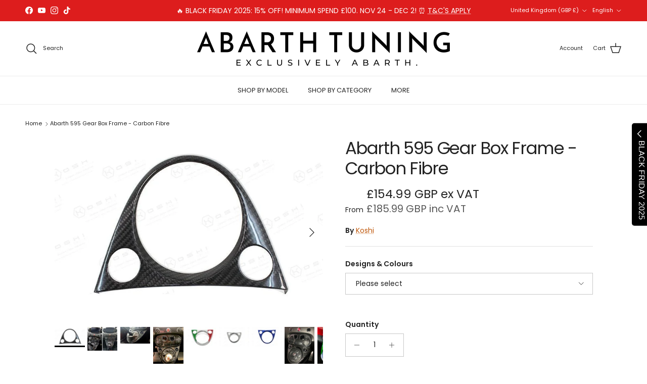

--- FILE ---
content_type: text/html; charset=utf-8
request_url: https://www.abarthtuning.com/products/abarth-595-gear-box-frame
body_size: 52650
content:
<!doctype html>
<html class="no-js" lang="en" dir="ltr">
  <head><meta charset="utf-8">
<meta name="viewport" content="width=device-width,initial-scale=1">
<title>Abarth 595 Gear Box Frame - Carbon Fibre &ndash; Abarth Tuning</title><link rel="canonical" href="https://www.abarthtuning.com/products/abarth-595-gear-box-frame"><link rel="icon" href="//www.abarthtuning.com/cdn/shop/files/at_favi.png?crop=center&height=48&v=1759265638&width=48" type="image/png">
  <link rel="apple-touch-icon" href="//www.abarthtuning.com/cdn/shop/files/at_favi.png?crop=center&height=180&v=1759265638&width=180"><meta name="description" content="SKU: FT500-67 Prepreg Carbon Fibre material (Using Delta-Preg, the exact same supplier of FERRARI and LAMBORGHINI) Cured with Autoclave technology (140°C – 6 bar) High gloss clear coating for a durable, long lasting finish (PPG-D880) and Ceramic clear coat (PPG-D8122) Quality control guaranteed for precise fit Designed"><meta property="og:site_name" content="Abarth Tuning">
<meta property="og:url" content="https://www.abarthtuning.com/products/abarth-595-gear-box-frame">
<meta property="og:title" content="Abarth 595 Gear Box Frame - Carbon Fibre">
<meta property="og:type" content="product">
<meta property="og:description" content="SKU: FT500-67 Prepreg Carbon Fibre material (Using Delta-Preg, the exact same supplier of FERRARI and LAMBORGHINI) Cured with Autoclave technology (140°C – 6 bar) High gloss clear coating for a durable, long lasting finish (PPG-D880) and Ceramic clear coat (PPG-D8122) Quality control guaranteed for precise fit Designed"><meta property="og:image" content="http://www.abarthtuning.com/cdn/shop/products/Abarth_595_Gear_Box_Frame_1_734f67f8-fd3c-4932-8676-790bbac7bc17.jpg?crop=center&height=1200&v=1608287691&width=1200">
  <meta property="og:image:secure_url" content="https://www.abarthtuning.com/cdn/shop/products/Abarth_595_Gear_Box_Frame_1_734f67f8-fd3c-4932-8676-790bbac7bc17.jpg?crop=center&height=1200&v=1608287691&width=1200">
  <meta property="og:image:width" content="800">
  <meta property="og:image:height" content="533"><meta property="og:price:amount" content="154.99">
  <meta property="og:price:currency" content="GBP"><meta name="twitter:card" content="summary_large_image">
<meta name="twitter:title" content="Abarth 595 Gear Box Frame - Carbon Fibre">
<meta name="twitter:description" content="SKU: FT500-67 Prepreg Carbon Fibre material (Using Delta-Preg, the exact same supplier of FERRARI and LAMBORGHINI) Cured with Autoclave technology (140°C – 6 bar) High gloss clear coating for a durable, long lasting finish (PPG-D880) and Ceramic clear coat (PPG-D8122) Quality control guaranteed for precise fit Designed">
<style>@font-face {
  font-family: Poppins;
  font-weight: 400;
  font-style: normal;
  font-display: fallback;
  src: url("//www.abarthtuning.com/cdn/fonts/poppins/poppins_n4.0ba78fa5af9b0e1a374041b3ceaadf0a43b41362.woff2") format("woff2"),
       url("//www.abarthtuning.com/cdn/fonts/poppins/poppins_n4.214741a72ff2596839fc9760ee7a770386cf16ca.woff") format("woff");
}
@font-face {
  font-family: Poppins;
  font-weight: 700;
  font-style: normal;
  font-display: fallback;
  src: url("//www.abarthtuning.com/cdn/fonts/poppins/poppins_n7.56758dcf284489feb014a026f3727f2f20a54626.woff2") format("woff2"),
       url("//www.abarthtuning.com/cdn/fonts/poppins/poppins_n7.f34f55d9b3d3205d2cd6f64955ff4b36f0cfd8da.woff") format("woff");
}
@font-face {
  font-family: Poppins;
  font-weight: 500;
  font-style: normal;
  font-display: fallback;
  src: url("//www.abarthtuning.com/cdn/fonts/poppins/poppins_n5.ad5b4b72b59a00358afc706450c864c3c8323842.woff2") format("woff2"),
       url("//www.abarthtuning.com/cdn/fonts/poppins/poppins_n5.33757fdf985af2d24b32fcd84c9a09224d4b2c39.woff") format("woff");
}
@font-face {
  font-family: Poppins;
  font-weight: 400;
  font-style: italic;
  font-display: fallback;
  src: url("//www.abarthtuning.com/cdn/fonts/poppins/poppins_i4.846ad1e22474f856bd6b81ba4585a60799a9f5d2.woff2") format("woff2"),
       url("//www.abarthtuning.com/cdn/fonts/poppins/poppins_i4.56b43284e8b52fc64c1fd271f289a39e8477e9ec.woff") format("woff");
}
@font-face {
  font-family: Poppins;
  font-weight: 700;
  font-style: italic;
  font-display: fallback;
  src: url("//www.abarthtuning.com/cdn/fonts/poppins/poppins_i7.42fd71da11e9d101e1e6c7932199f925f9eea42d.woff2") format("woff2"),
       url("//www.abarthtuning.com/cdn/fonts/poppins/poppins_i7.ec8499dbd7616004e21155106d13837fff4cf556.woff") format("woff");
}
@font-face {
  font-family: Poppins;
  font-weight: 400;
  font-style: normal;
  font-display: fallback;
  src: url("//www.abarthtuning.com/cdn/fonts/poppins/poppins_n4.0ba78fa5af9b0e1a374041b3ceaadf0a43b41362.woff2") format("woff2"),
       url("//www.abarthtuning.com/cdn/fonts/poppins/poppins_n4.214741a72ff2596839fc9760ee7a770386cf16ca.woff") format("woff");
}
@font-face {
  font-family: Poppins;
  font-weight: 400;
  font-style: normal;
  font-display: fallback;
  src: url("//www.abarthtuning.com/cdn/fonts/poppins/poppins_n4.0ba78fa5af9b0e1a374041b3ceaadf0a43b41362.woff2") format("woff2"),
       url("//www.abarthtuning.com/cdn/fonts/poppins/poppins_n4.214741a72ff2596839fc9760ee7a770386cf16ca.woff") format("woff");
}
@font-face {
  font-family: Poppins;
  font-weight: 400;
  font-style: normal;
  font-display: fallback;
  src: url("//www.abarthtuning.com/cdn/fonts/poppins/poppins_n4.0ba78fa5af9b0e1a374041b3ceaadf0a43b41362.woff2") format("woff2"),
       url("//www.abarthtuning.com/cdn/fonts/poppins/poppins_n4.214741a72ff2596839fc9760ee7a770386cf16ca.woff") format("woff");
}
@font-face {
  font-family: Poppins;
  font-weight: 600;
  font-style: normal;
  font-display: fallback;
  src: url("//www.abarthtuning.com/cdn/fonts/poppins/poppins_n6.aa29d4918bc243723d56b59572e18228ed0786f6.woff2") format("woff2"),
       url("//www.abarthtuning.com/cdn/fonts/poppins/poppins_n6.5f815d845fe073750885d5b7e619ee00e8111208.woff") format("woff");
}
:root {
  --page-container-width:          1600px;
  --reading-container-width:       720px;
  --divider-opacity:               0.14;
  --gutter-large:                  30px;
  --gutter-desktop:                20px;
  --gutter-mobile:                 16px;
  --section-padding:               50px;
  --larger-section-padding:        80px;
  --larger-section-padding-mobile: 60px;
  --largest-section-padding:       110px;
  --aos-animate-duration:          0.6s;

  --base-font-family:              Poppins, sans-serif;
  --base-font-weight:              400;
  --base-font-style:               normal;
  --heading-font-family:           Poppins, sans-serif;
  --heading-font-weight:           400;
  --heading-font-style:            normal;
  --heading-font-letter-spacing:   -0.04em;
  --logo-font-family:              Poppins, sans-serif;
  --logo-font-weight:              400;
  --logo-font-style:               normal;
  --nav-font-family:               Poppins, sans-serif;
  --nav-font-weight:               400;
  --nav-font-style:                normal;

  --base-text-size:14px;
  --base-line-height:              1.6;
  --input-text-size:16px;
  --smaller-text-size-1:11px;
  --smaller-text-size-2:14px;
  --smaller-text-size-3:11px;
  --smaller-text-size-4:10px;
  --larger-text-size:34px;
  --super-large-text-size:60px;
  --super-large-mobile-text-size:27px;
  --larger-mobile-text-size:27px;
  --logo-text-size:24px;--btn-letter-spacing: 0.08em;
    --btn-text-transform: uppercase;
    --button-text-size: 12px;
    --quickbuy-button-text-size: 12;
    --small-feature-link-font-size: 0.75em;
    --input-btn-padding-top: 1.2em;
    --input-btn-padding-bottom: 1.2em;--heading-text-transform:none;
  --nav-text-size:                      13px;
  --mobile-menu-font-weight:            inherit;

  --body-bg-color:                      255 255 255;
  --bg-color:                           255 255 255;
  --body-text-color:                    35 35 35;
  --text-color:                         35 35 35;

  --header-text-col:                    #232323;--header-text-hover-col:             var(--main-nav-link-hover-col);--header-bg-col:                     #ffffff;
  --heading-color:                     35 35 35;
  --body-heading-color:                35 35 35;
  --heading-divider-col:               #ececec;

  --logo-col:                          #232323;
  --main-nav-bg:                       #ffffff;
  --main-nav-link-col:                 #232323;
  --main-nav-link-hover-col:           #5c5c5c;
  --main-nav-link-featured-col:        #bf570a;

  --link-color:                        191 87 10;
  --body-link-color:                   191 87 10;

  --btn-bg-color:                        0 0 0;
  --btn-bg-hover-color:                  92 92 92;
  --btn-border-color:                    0 0 0;
  --btn-border-hover-color:              92 92 92;
  --btn-text-color:                      255 255 255;
  --btn-text-hover-color:                255 255 255;--btn-alt-bg-color:                    255 255 255;
  --btn-alt-text-color:                  0 0 0;
  --btn-alt-border-color:                0 0 0;
  --btn-alt-border-hover-color:          0 0 0;--btn-ter-bg-color:                    235 235 235;
  --btn-ter-text-color:                  0 0 0;
  --btn-ter-bg-hover-color:              0 0 0;
  --btn-ter-text-hover-color:            255 255 255;--btn-border-radius: 0;
    --btn-inspired-border-radius: 0;--color-scheme-default:                             #ffffff;
  --color-scheme-default-color:                       255 255 255;
  --color-scheme-default-text-color:                  35 35 35;
  --color-scheme-default-head-color:                  35 35 35;
  --color-scheme-default-link-color:                  191 87 10;
  --color-scheme-default-btn-text-color:              255 255 255;
  --color-scheme-default-btn-text-hover-color:        255 255 255;
  --color-scheme-default-btn-bg-color:                0 0 0;
  --color-scheme-default-btn-bg-hover-color:          92 92 92;
  --color-scheme-default-btn-border-color:            0 0 0;
  --color-scheme-default-btn-border-hover-color:      92 92 92;
  --color-scheme-default-btn-alt-text-color:          0 0 0;
  --color-scheme-default-btn-alt-bg-color:            255 255 255;
  --color-scheme-default-btn-alt-border-color:        0 0 0;
  --color-scheme-default-btn-alt-border-hover-color:  0 0 0;

  --color-scheme-1:                             #f7f7f7;
  --color-scheme-1-color:                       247 247 247;
  --color-scheme-1-text-color:                  35 35 35;
  --color-scheme-1-head-color:                  35 35 35;
  --color-scheme-1-link-color:                  191 87 10;
  --color-scheme-1-btn-text-color:              255 255 255;
  --color-scheme-1-btn-text-hover-color:        255 255 255;
  --color-scheme-1-btn-bg-color:                0 0 0;
  --color-scheme-1-btn-bg-hover-color:          92 92 92;
  --color-scheme-1-btn-border-color:            0 0 0;
  --color-scheme-1-btn-border-hover-color:      92 92 92;
  --color-scheme-1-btn-alt-text-color:          0 0 0;
  --color-scheme-1-btn-alt-bg-color:            251 249 244;
  --color-scheme-1-btn-alt-border-color:        0 0 0;
  --color-scheme-1-btn-alt-border-hover-color:  0 0 0;

  --color-scheme-2:                             #121212;
  --color-scheme-2-color:                       18 18 18;
  --color-scheme-2-text-color:                  255 255 255;
  --color-scheme-2-head-color:                  255 255 255;
  --color-scheme-2-link-color:                  191 87 10;
  --color-scheme-2-btn-text-color:              255 255 255;
  --color-scheme-2-btn-text-hover-color:        255 255 255;
  --color-scheme-2-btn-bg-color:                18 18 18;
  --color-scheme-2-btn-bg-hover-color:          255 255 255;
  --color-scheme-2-btn-border-color:            18 18 18;
  --color-scheme-2-btn-border-hover-color:      255 255 255;
  --color-scheme-2-btn-alt-text-color:          255 255 255;
  --color-scheme-2-btn-alt-bg-color:            255 255 255;
  --color-scheme-2-btn-alt-border-color:        255 255 255;
  --color-scheme-2-btn-alt-border-hover-color:  255 255 255;

  /* Shop Pay payment terms */
  --payment-terms-background-color:    #ffffff;--quickbuy-bg: 255 255 255;--body-input-background-color:       rgb(var(--body-bg-color));
  --input-background-color:            rgb(var(--body-bg-color));
  --body-input-text-color:             var(--body-text-color);
  --input-text-color:                  var(--body-text-color);
  --body-input-border-color:           rgb(200, 200, 200);
  --input-border-color:                rgb(200, 200, 200);
  --input-border-color-hover:          rgb(134, 134, 134);
  --input-border-color-active:         rgb(35, 35, 35);

  --swatch-cross-svg:                  url("data:image/svg+xml,%3Csvg xmlns='http://www.w3.org/2000/svg' width='240' height='240' viewBox='0 0 24 24' fill='none' stroke='rgb(200, 200, 200)' stroke-width='0.09' preserveAspectRatio='none' %3E%3Cline x1='24' y1='0' x2='0' y2='24'%3E%3C/line%3E%3C/svg%3E");
  --swatch-cross-hover:                url("data:image/svg+xml,%3Csvg xmlns='http://www.w3.org/2000/svg' width='240' height='240' viewBox='0 0 24 24' fill='none' stroke='rgb(134, 134, 134)' stroke-width='0.09' preserveAspectRatio='none' %3E%3Cline x1='24' y1='0' x2='0' y2='24'%3E%3C/line%3E%3C/svg%3E");
  --swatch-cross-active:               url("data:image/svg+xml,%3Csvg xmlns='http://www.w3.org/2000/svg' width='240' height='240' viewBox='0 0 24 24' fill='none' stroke='rgb(35, 35, 35)' stroke-width='0.09' preserveAspectRatio='none' %3E%3Cline x1='24' y1='0' x2='0' y2='24'%3E%3C/line%3E%3C/svg%3E");

  --footer-divider-col:                #ececec;
  --footer-text-col:                   255 255 255;
  --footer-heading-col:                255 255 255;
  --footer-bg-col:                     35 35 35;--product-label-overlay-justify: flex-start;--product-label-overlay-align: flex-end;--product-label-overlay-reduction-text:   #232323;
  --product-label-overlay-reduction-bg:     #efefef;
  --product-label-overlay-reduction-text-weight: inherit;
  --product-label-overlay-stock-text:       #232323;
  --product-label-overlay-stock-bg:         #efefef;
  --product-label-overlay-new-text:         #232323;
  --product-label-overlay-new-bg:           #efefef;
  --product-label-overlay-meta-text:        #232323;
  --product-label-overlay-meta-bg:          #efefef;
  --product-label-sale-text:                #bf570a;
  --product-label-sold-text:                #ff0000;
  --product-label-preorder-text:            #bf570a;

  --product-block-crop-align:               center;

  
  --product-block-price-align:              flex-start;
  --product-block-price-item-margin-start:  initial;
  --product-block-price-item-margin-end:    .5rem;
  

  

  --collection-block-image-position:   center center;

  --swatch-picker-image-size:          40px;
  --swatch-crop-align:                 center center;

  --image-overlay-text-color:          255 255 255;--image-overlay-bg:                  rgba(0, 0, 0, 0.24);
  --image-overlay-shadow-start:        rgb(0 0 0 / 0.32);
  --image-overlay-box-opacity:         0.88;--product-inventory-ok-box-color:            rgba(0,0,0,0);
  --product-inventory-ok-text-color:           #232323;
  --product-inventory-ok-icon-box-fill-color:  none;
  --product-inventory-low-box-color:           rgba(0,0,0,0);
  --product-inventory-low-text-color:          #232323;
  --product-inventory-low-icon-box-fill-color: none;
  --product-inventory-low-text-color-channels: 35, 35, 35;
  --product-inventory-ok-text-color-channels:  35, 35, 35;

  --rating-star-color: 35 35 35;--overlay-align-left: start;
    --overlay-align-right: end;}html[dir=rtl] {
  --overlay-right-text-m-left: 0;
  --overlay-right-text-m-right: auto;
  --overlay-left-shadow-left-left: 15%;
  --overlay-left-shadow-left-right: -50%;
  --overlay-left-shadow-right-left: -85%;
  --overlay-left-shadow-right-right: 0;
}.image-overlay--bg-box .text-overlay .text-overlay__text {
    --image-overlay-box-bg: 255 255 255;
    --heading-color: var(--body-heading-color);
    --text-color: var(--body-text-color);
    --link-color: var(--body-link-color);
  }::selection {
    background: rgb(var(--body-heading-color));
    color: rgb(var(--body-bg-color));
  }
  ::-moz-selection {
    background: rgb(var(--body-heading-color));
    color: rgb(var(--body-bg-color));
  }.use-color-scheme--default {
  --product-label-sale-text:           #bf570a;
  --product-label-sold-text:           #ff0000;
  --product-label-preorder-text:       #bf570a;
  --input-background-color:            rgb(var(--body-bg-color));
  --input-text-color:                  var(--body-input-text-color);
  --input-border-color:                rgb(200, 200, 200);
  --input-border-color-hover:          rgb(134, 134, 134);
  --input-border-color-active:         rgb(35, 35, 35);
}</style>

    <link href="//www.abarthtuning.com/cdn/shop/t/29/assets/main.css?v=156854595307829938861750421695" rel="stylesheet" type="text/css" media="all" />
<link rel="preload" as="font" href="//www.abarthtuning.com/cdn/fonts/poppins/poppins_n4.0ba78fa5af9b0e1a374041b3ceaadf0a43b41362.woff2" type="font/woff2" crossorigin><link rel="preload" as="font" href="//www.abarthtuning.com/cdn/fonts/poppins/poppins_n4.0ba78fa5af9b0e1a374041b3ceaadf0a43b41362.woff2" type="font/woff2" crossorigin><script>
      document.documentElement.className = document.documentElement.className.replace('no-js', 'js');

      window.theme = {
        info: {
          name: 'Symmetry',
          version: '8.0.0'
        },
        device: {
          hasTouch: window.matchMedia('(any-pointer: coarse)').matches,
          hasHover: window.matchMedia('(hover: hover)').matches
        },
        mediaQueries: {
          md: '(min-width: 768px)',
          productMediaCarouselBreak: '(min-width: 1041px)'
        },
        routes: {
          base: 'https://www.abarthtuning.com',
          cart: '/cart',
          cartAdd: '/cart/add.js',
          cartUpdate: '/cart/update.js',
          predictiveSearch: '/search/suggest'
        },
        strings: {
          cartTermsConfirmation: "You must agree to the terms and conditions before continuing.",
          cartItemsQuantityError: "You can only add [QUANTITY] of this item to your cart.",
          generalSearchViewAll: "View all search results",
          noStock: "Sold out",
          noVariant: "Unavailable",
          productsProductChooseA: "Choose a",
          generalSearchPages: "Pages",
          generalSearchNoResultsWithoutTerms: "Sorry, we couldnʼt find any results",
          shippingCalculator: {
            singleRate: "There is one shipping rate for this destination:",
            multipleRates: "There are multiple shipping rates for this destination:",
            noRates: "We do not ship to this destination."
          },
          regularPrice: "Regular price",
          salePrice: "Sale price"
        },
        settings: {
          moneyWithCurrencyFormat: "\u003cspan class=money\u003e£{{amount}} GBP\u003c\/span\u003e",
          cartType: "page",
          afterAddToCart: "page",
          quickbuyStyle: "button",
          externalLinksNewTab: true,
          internalLinksSmoothScroll: true
        }
      }

      theme.inlineNavigationCheck = function() {
        var pageHeader = document.querySelector('.pageheader'),
            inlineNavContainer = pageHeader.querySelector('.logo-area__left__inner'),
            inlineNav = inlineNavContainer.querySelector('.navigation--left');
        if (inlineNav && getComputedStyle(inlineNav).display != 'none') {
          var inlineMenuCentered = document.querySelector('.pageheader--layout-inline-menu-center'),
              logoContainer = document.querySelector('.logo-area__middle__inner');
          if(inlineMenuCentered) {
            var rightWidth = document.querySelector('.logo-area__right__inner').clientWidth,
                middleWidth = logoContainer.clientWidth,
                logoArea = document.querySelector('.logo-area'),
                computedLogoAreaStyle = getComputedStyle(logoArea),
                logoAreaInnerWidth = logoArea.clientWidth - Math.ceil(parseFloat(computedLogoAreaStyle.paddingLeft)) - Math.ceil(parseFloat(computedLogoAreaStyle.paddingRight)),
                availableNavWidth = logoAreaInnerWidth - Math.max(rightWidth, middleWidth) * 2 - 40;
            inlineNavContainer.style.maxWidth = availableNavWidth + 'px';
          }

          var firstInlineNavLink = inlineNav.querySelector('.navigation__item:first-child'),
              lastInlineNavLink = inlineNav.querySelector('.navigation__item:last-child');
          if (lastInlineNavLink) {
            var inlineNavWidth = null;
            if(document.querySelector('html[dir=rtl]')) {
              inlineNavWidth = firstInlineNavLink.offsetLeft - lastInlineNavLink.offsetLeft + firstInlineNavLink.offsetWidth;
            } else {
              inlineNavWidth = lastInlineNavLink.offsetLeft - firstInlineNavLink.offsetLeft + lastInlineNavLink.offsetWidth;
            }
            if (inlineNavContainer.offsetWidth >= inlineNavWidth) {
              pageHeader.classList.add('pageheader--layout-inline-permitted');
              var tallLogo = logoContainer.clientHeight > lastInlineNavLink.clientHeight + 20;
              if (tallLogo) {
                inlineNav.classList.add('navigation--tight-underline');
              } else {
                inlineNav.classList.remove('navigation--tight-underline');
              }
            } else {
              pageHeader.classList.remove('pageheader--layout-inline-permitted');
            }
          }
        }
      };

      theme.setInitialHeaderHeightProperty = () => {
        const section = document.querySelector('.section-header');
        if (section) {
          document.documentElement.style.setProperty('--theme-header-height', Math.ceil(section.clientHeight) + 'px');
        }
      };
    </script>

    <script src="//www.abarthtuning.com/cdn/shop/t/29/assets/main.js?v=150891663519462644191750265277" defer></script>
      <script src="//www.abarthtuning.com/cdn/shop/t/29/assets/animate-on-scroll.js?v=15249566486942820451750265277" defer></script>
      <link href="//www.abarthtuning.com/cdn/shop/t/29/assets/animate-on-scroll.css?v=135962721104954213331750265277" rel="stylesheet" type="text/css" media="all" />
    

    <script>window.performance && window.performance.mark && window.performance.mark('shopify.content_for_header.start');</script><meta name="google-site-verification" content="SZHAMjt-DU3se_903ZCcVEeY2K9n8OIvQJXlS1kyr3A">
<meta id="shopify-digital-wallet" name="shopify-digital-wallet" content="/27777695838/digital_wallets/dialog">
<meta name="shopify-checkout-api-token" content="06b49d2f2b193b89371b1bd326e300b5">
<meta id="in-context-paypal-metadata" data-shop-id="27777695838" data-venmo-supported="false" data-environment="production" data-locale="en_US" data-paypal-v4="true" data-currency="GBP">
<link rel="alternate" hreflang="x-default" href="https://www.abarthtuning.com/products/abarth-595-gear-box-frame">
<link rel="alternate" hreflang="de" href="https://www.abarthtuning.com/de/products/abarth-595-gear-box-frame">
<link rel="alternate" hreflang="es" href="https://www.abarthtuning.com/es/products/abarth-595-gear-box-frame">
<link rel="alternate" type="application/json+oembed" href="https://www.abarthtuning.com/products/abarth-595-gear-box-frame.oembed">
<script async="async" src="/checkouts/internal/preloads.js?locale=en-GB"></script>
<link rel="preconnect" href="https://shop.app" crossorigin="anonymous">
<script async="async" src="https://shop.app/checkouts/internal/preloads.js?locale=en-GB&shop_id=27777695838" crossorigin="anonymous"></script>
<script id="apple-pay-shop-capabilities" type="application/json">{"shopId":27777695838,"countryCode":"GB","currencyCode":"GBP","merchantCapabilities":["supports3DS"],"merchantId":"gid:\/\/shopify\/Shop\/27777695838","merchantName":"Abarth Tuning","requiredBillingContactFields":["postalAddress","email","phone"],"requiredShippingContactFields":["postalAddress","email","phone"],"shippingType":"shipping","supportedNetworks":["visa","maestro","masterCard","amex","discover","elo"],"total":{"type":"pending","label":"Abarth Tuning","amount":"1.00"},"shopifyPaymentsEnabled":true,"supportsSubscriptions":true}</script>
<script id="shopify-features" type="application/json">{"accessToken":"06b49d2f2b193b89371b1bd326e300b5","betas":["rich-media-storefront-analytics"],"domain":"www.abarthtuning.com","predictiveSearch":true,"shopId":27777695838,"locale":"en"}</script>
<script>var Shopify = Shopify || {};
Shopify.shop = "abarth-tuning.myshopify.com";
Shopify.locale = "en";
Shopify.currency = {"active":"GBP","rate":"1.0"};
Shopify.country = "GB";
Shopify.theme = {"name":"AMS 16\/10\/25","id":182668132739,"schema_name":"Symmetry","schema_version":"8.0.0","theme_store_id":568,"role":"main"};
Shopify.theme.handle = "null";
Shopify.theme.style = {"id":null,"handle":null};
Shopify.cdnHost = "www.abarthtuning.com/cdn";
Shopify.routes = Shopify.routes || {};
Shopify.routes.root = "/";</script>
<script type="module">!function(o){(o.Shopify=o.Shopify||{}).modules=!0}(window);</script>
<script>!function(o){function n(){var o=[];function n(){o.push(Array.prototype.slice.apply(arguments))}return n.q=o,n}var t=o.Shopify=o.Shopify||{};t.loadFeatures=n(),t.autoloadFeatures=n()}(window);</script>
<script>
  window.ShopifyPay = window.ShopifyPay || {};
  window.ShopifyPay.apiHost = "shop.app\/pay";
  window.ShopifyPay.redirectState = null;
</script>
<script id="shop-js-analytics" type="application/json">{"pageType":"product"}</script>
<script defer="defer" async type="module" src="//www.abarthtuning.com/cdn/shopifycloud/shop-js/modules/v2/client.init-shop-cart-sync_D0dqhulL.en.esm.js"></script>
<script defer="defer" async type="module" src="//www.abarthtuning.com/cdn/shopifycloud/shop-js/modules/v2/chunk.common_CpVO7qML.esm.js"></script>
<script type="module">
  await import("//www.abarthtuning.com/cdn/shopifycloud/shop-js/modules/v2/client.init-shop-cart-sync_D0dqhulL.en.esm.js");
await import("//www.abarthtuning.com/cdn/shopifycloud/shop-js/modules/v2/chunk.common_CpVO7qML.esm.js");

  window.Shopify.SignInWithShop?.initShopCartSync?.({"fedCMEnabled":true,"windoidEnabled":true});

</script>
<script>
  window.Shopify = window.Shopify || {};
  if (!window.Shopify.featureAssets) window.Shopify.featureAssets = {};
  window.Shopify.featureAssets['shop-js'] = {"shop-cart-sync":["modules/v2/client.shop-cart-sync_D9bwt38V.en.esm.js","modules/v2/chunk.common_CpVO7qML.esm.js"],"init-fed-cm":["modules/v2/client.init-fed-cm_BJ8NPuHe.en.esm.js","modules/v2/chunk.common_CpVO7qML.esm.js"],"init-shop-email-lookup-coordinator":["modules/v2/client.init-shop-email-lookup-coordinator_pVrP2-kG.en.esm.js","modules/v2/chunk.common_CpVO7qML.esm.js"],"shop-cash-offers":["modules/v2/client.shop-cash-offers_CNh7FWN-.en.esm.js","modules/v2/chunk.common_CpVO7qML.esm.js","modules/v2/chunk.modal_DKF6x0Jh.esm.js"],"init-shop-cart-sync":["modules/v2/client.init-shop-cart-sync_D0dqhulL.en.esm.js","modules/v2/chunk.common_CpVO7qML.esm.js"],"init-windoid":["modules/v2/client.init-windoid_DaoAelzT.en.esm.js","modules/v2/chunk.common_CpVO7qML.esm.js"],"shop-toast-manager":["modules/v2/client.shop-toast-manager_1DND8Tac.en.esm.js","modules/v2/chunk.common_CpVO7qML.esm.js"],"pay-button":["modules/v2/client.pay-button_CFeQi1r6.en.esm.js","modules/v2/chunk.common_CpVO7qML.esm.js"],"shop-button":["modules/v2/client.shop-button_Ca94MDdQ.en.esm.js","modules/v2/chunk.common_CpVO7qML.esm.js"],"shop-login-button":["modules/v2/client.shop-login-button_DPYNfp1Z.en.esm.js","modules/v2/chunk.common_CpVO7qML.esm.js","modules/v2/chunk.modal_DKF6x0Jh.esm.js"],"avatar":["modules/v2/client.avatar_BTnouDA3.en.esm.js"],"shop-follow-button":["modules/v2/client.shop-follow-button_BMKh4nJE.en.esm.js","modules/v2/chunk.common_CpVO7qML.esm.js","modules/v2/chunk.modal_DKF6x0Jh.esm.js"],"init-customer-accounts-sign-up":["modules/v2/client.init-customer-accounts-sign-up_CJXi5kRN.en.esm.js","modules/v2/client.shop-login-button_DPYNfp1Z.en.esm.js","modules/v2/chunk.common_CpVO7qML.esm.js","modules/v2/chunk.modal_DKF6x0Jh.esm.js"],"init-shop-for-new-customer-accounts":["modules/v2/client.init-shop-for-new-customer-accounts_BoBxkgWu.en.esm.js","modules/v2/client.shop-login-button_DPYNfp1Z.en.esm.js","modules/v2/chunk.common_CpVO7qML.esm.js","modules/v2/chunk.modal_DKF6x0Jh.esm.js"],"init-customer-accounts":["modules/v2/client.init-customer-accounts_DCuDTzpR.en.esm.js","modules/v2/client.shop-login-button_DPYNfp1Z.en.esm.js","modules/v2/chunk.common_CpVO7qML.esm.js","modules/v2/chunk.modal_DKF6x0Jh.esm.js"],"checkout-modal":["modules/v2/client.checkout-modal_U_3e4VxF.en.esm.js","modules/v2/chunk.common_CpVO7qML.esm.js","modules/v2/chunk.modal_DKF6x0Jh.esm.js"],"lead-capture":["modules/v2/client.lead-capture_DEgn0Z8u.en.esm.js","modules/v2/chunk.common_CpVO7qML.esm.js","modules/v2/chunk.modal_DKF6x0Jh.esm.js"],"shop-login":["modules/v2/client.shop-login_CoM5QKZ_.en.esm.js","modules/v2/chunk.common_CpVO7qML.esm.js","modules/v2/chunk.modal_DKF6x0Jh.esm.js"],"payment-terms":["modules/v2/client.payment-terms_BmrqWn8r.en.esm.js","modules/v2/chunk.common_CpVO7qML.esm.js","modules/v2/chunk.modal_DKF6x0Jh.esm.js"]};
</script>
<script>(function() {
  var isLoaded = false;
  function asyncLoad() {
    if (isLoaded) return;
    isLoaded = true;
    var urls = ["https:\/\/cdn.nfcube.com\/instafeed-beebe8d5dfae3a669b73773940e724a3.js?shop=abarth-tuning.myshopify.com","https:\/\/googlereview.gropulse.com\/get_widget?shop=abarth-tuning.myshopify.com","https:\/\/s3.eu-west-1.amazonaws.com\/production-klarna-il-shopify-osm\/7bec47374bc1cb6b6338dfd4d69e7bffd4f4b70b\/abarth-tuning.myshopify.com-1754062483681.js?shop=abarth-tuning.myshopify.com"];
    for (var i = 0; i < urls.length; i++) {
      var s = document.createElement('script');
      s.type = 'text/javascript';
      s.async = true;
      s.src = urls[i];
      var x = document.getElementsByTagName('script')[0];
      x.parentNode.insertBefore(s, x);
    }
  };
  if(window.attachEvent) {
    window.attachEvent('onload', asyncLoad);
  } else {
    window.addEventListener('load', asyncLoad, false);
  }
})();</script>
<script id="__st">var __st={"a":27777695838,"offset":0,"reqid":"54b6f11a-8904-4b86-8e29-2797aff3d1e3-1764076034","pageurl":"www.abarthtuning.com\/products\/abarth-595-gear-box-frame","u":"293873139735","p":"product","rtyp":"product","rid":4564674281566};</script>
<script>window.ShopifyPaypalV4VisibilityTracking = true;</script>
<script id="captcha-bootstrap">!function(){'use strict';const t='contact',e='account',n='new_comment',o=[[t,t],['blogs',n],['comments',n],[t,'customer']],c=[[e,'customer_login'],[e,'guest_login'],[e,'recover_customer_password'],[e,'create_customer']],r=t=>t.map((([t,e])=>`form[action*='/${t}']:not([data-nocaptcha='true']) input[name='form_type'][value='${e}']`)).join(','),a=t=>()=>t?[...document.querySelectorAll(t)].map((t=>t.form)):[];function s(){const t=[...o],e=r(t);return a(e)}const i='password',u='form_key',d=['recaptcha-v3-token','g-recaptcha-response','h-captcha-response',i],f=()=>{try{return window.sessionStorage}catch{return}},m='__shopify_v',_=t=>t.elements[u];function p(t,e,n=!1){try{const o=window.sessionStorage,c=JSON.parse(o.getItem(e)),{data:r}=function(t){const{data:e,action:n}=t;return t[m]||n?{data:e,action:n}:{data:t,action:n}}(c);for(const[e,n]of Object.entries(r))t.elements[e]&&(t.elements[e].value=n);n&&o.removeItem(e)}catch(o){console.error('form repopulation failed',{error:o})}}const l='form_type',E='cptcha';function T(t){t.dataset[E]=!0}const w=window,h=w.document,L='Shopify',v='ce_forms',y='captcha';let A=!1;((t,e)=>{const n=(g='f06e6c50-85a8-45c8-87d0-21a2b65856fe',I='https://cdn.shopify.com/shopifycloud/storefront-forms-hcaptcha/ce_storefront_forms_captcha_hcaptcha.v1.5.2.iife.js',D={infoText:'Protected by hCaptcha',privacyText:'Privacy',termsText:'Terms'},(t,e,n)=>{const o=w[L][v],c=o.bindForm;if(c)return c(t,g,e,D).then(n);var r;o.q.push([[t,g,e,D],n]),r=I,A||(h.body.append(Object.assign(h.createElement('script'),{id:'captcha-provider',async:!0,src:r})),A=!0)});var g,I,D;w[L]=w[L]||{},w[L][v]=w[L][v]||{},w[L][v].q=[],w[L][y]=w[L][y]||{},w[L][y].protect=function(t,e){n(t,void 0,e),T(t)},Object.freeze(w[L][y]),function(t,e,n,w,h,L){const[v,y,A,g]=function(t,e,n){const i=e?o:[],u=t?c:[],d=[...i,...u],f=r(d),m=r(i),_=r(d.filter((([t,e])=>n.includes(e))));return[a(f),a(m),a(_),s()]}(w,h,L),I=t=>{const e=t.target;return e instanceof HTMLFormElement?e:e&&e.form},D=t=>v().includes(t);t.addEventListener('submit',(t=>{const e=I(t);if(!e)return;const n=D(e)&&!e.dataset.hcaptchaBound&&!e.dataset.recaptchaBound,o=_(e),c=g().includes(e)&&(!o||!o.value);(n||c)&&t.preventDefault(),c&&!n&&(function(t){try{if(!f())return;!function(t){const e=f();if(!e)return;const n=_(t);if(!n)return;const o=n.value;o&&e.removeItem(o)}(t);const e=Array.from(Array(32),(()=>Math.random().toString(36)[2])).join('');!function(t,e){_(t)||t.append(Object.assign(document.createElement('input'),{type:'hidden',name:u})),t.elements[u].value=e}(t,e),function(t,e){const n=f();if(!n)return;const o=[...t.querySelectorAll(`input[type='${i}']`)].map((({name:t})=>t)),c=[...d,...o],r={};for(const[a,s]of new FormData(t).entries())c.includes(a)||(r[a]=s);n.setItem(e,JSON.stringify({[m]:1,action:t.action,data:r}))}(t,e)}catch(e){console.error('failed to persist form',e)}}(e),e.submit())}));const S=(t,e)=>{t&&!t.dataset[E]&&(n(t,e.some((e=>e===t))),T(t))};for(const o of['focusin','change'])t.addEventListener(o,(t=>{const e=I(t);D(e)&&S(e,y())}));const B=e.get('form_key'),M=e.get(l),P=B&&M;t.addEventListener('DOMContentLoaded',(()=>{const t=y();if(P)for(const e of t)e.elements[l].value===M&&p(e,B);[...new Set([...A(),...v().filter((t=>'true'===t.dataset.shopifyCaptcha))])].forEach((e=>S(e,t)))}))}(h,new URLSearchParams(w.location.search),n,t,e,['guest_login'])})(!0,!0)}();</script>
<script integrity="sha256-52AcMU7V7pcBOXWImdc/TAGTFKeNjmkeM1Pvks/DTgc=" data-source-attribution="shopify.loadfeatures" defer="defer" src="//www.abarthtuning.com/cdn/shopifycloud/storefront/assets/storefront/load_feature-81c60534.js" crossorigin="anonymous"></script>
<script crossorigin="anonymous" defer="defer" src="//www.abarthtuning.com/cdn/shopifycloud/storefront/assets/shopify_pay/storefront-65b4c6d7.js?v=20250812"></script>
<script data-source-attribution="shopify.dynamic_checkout.dynamic.init">var Shopify=Shopify||{};Shopify.PaymentButton=Shopify.PaymentButton||{isStorefrontPortableWallets:!0,init:function(){window.Shopify.PaymentButton.init=function(){};var t=document.createElement("script");t.src="https://www.abarthtuning.com/cdn/shopifycloud/portable-wallets/latest/portable-wallets.en.js",t.type="module",document.head.appendChild(t)}};
</script>
<script data-source-attribution="shopify.dynamic_checkout.buyer_consent">
  function portableWalletsHideBuyerConsent(e){var t=document.getElementById("shopify-buyer-consent"),n=document.getElementById("shopify-subscription-policy-button");t&&n&&(t.classList.add("hidden"),t.setAttribute("aria-hidden","true"),n.removeEventListener("click",e))}function portableWalletsShowBuyerConsent(e){var t=document.getElementById("shopify-buyer-consent"),n=document.getElementById("shopify-subscription-policy-button");t&&n&&(t.classList.remove("hidden"),t.removeAttribute("aria-hidden"),n.addEventListener("click",e))}window.Shopify?.PaymentButton&&(window.Shopify.PaymentButton.hideBuyerConsent=portableWalletsHideBuyerConsent,window.Shopify.PaymentButton.showBuyerConsent=portableWalletsShowBuyerConsent);
</script>
<script>
  function portableWalletsCleanup(e){e&&e.src&&console.error("Failed to load portable wallets script "+e.src);var t=document.querySelectorAll("shopify-accelerated-checkout .shopify-payment-button__skeleton, shopify-accelerated-checkout-cart .wallet-cart-button__skeleton"),e=document.getElementById("shopify-buyer-consent");for(let e=0;e<t.length;e++)t[e].remove();e&&e.remove()}function portableWalletsNotLoadedAsModule(e){e instanceof ErrorEvent&&"string"==typeof e.message&&e.message.includes("import.meta")&&"string"==typeof e.filename&&e.filename.includes("portable-wallets")&&(window.removeEventListener("error",portableWalletsNotLoadedAsModule),window.Shopify.PaymentButton.failedToLoad=e,"loading"===document.readyState?document.addEventListener("DOMContentLoaded",window.Shopify.PaymentButton.init):window.Shopify.PaymentButton.init())}window.addEventListener("error",portableWalletsNotLoadedAsModule);
</script>

<script type="module" src="https://www.abarthtuning.com/cdn/shopifycloud/portable-wallets/latest/portable-wallets.en.js" onError="portableWalletsCleanup(this)" crossorigin="anonymous"></script>
<script nomodule>
  document.addEventListener("DOMContentLoaded", portableWalletsCleanup);
</script>

<script id='scb4127' type='text/javascript' async='' src='https://www.abarthtuning.com/cdn/shopifycloud/privacy-banner/storefront-banner.js'></script><link id="shopify-accelerated-checkout-styles" rel="stylesheet" media="screen" href="https://www.abarthtuning.com/cdn/shopifycloud/portable-wallets/latest/accelerated-checkout-backwards-compat.css" crossorigin="anonymous">
<style id="shopify-accelerated-checkout-cart">
        #shopify-buyer-consent {
  margin-top: 1em;
  display: inline-block;
  width: 100%;
}

#shopify-buyer-consent.hidden {
  display: none;
}

#shopify-subscription-policy-button {
  background: none;
  border: none;
  padding: 0;
  text-decoration: underline;
  font-size: inherit;
  cursor: pointer;
}

#shopify-subscription-policy-button::before {
  box-shadow: none;
}

      </style>
<script id="sections-script" data-sections="related-products,footer" defer="defer" src="//www.abarthtuning.com/cdn/shop/t/29/compiled_assets/scripts.js?5903"></script>
<script>window.performance && window.performance.mark && window.performance.mark('shopify.content_for_header.end');</script>
<!-- CC Custom Head Start --><!-- CC Custom Head End --><!-- BEGIN app block: shopify://apps/instafeed/blocks/head-block/c447db20-095d-4a10-9725-b5977662c9d5 --><link rel="preconnect" href="https://cdn.nfcube.com/">
<link rel="preconnect" href="https://scontent.cdninstagram.com/">


  <script>
    document.addEventListener('DOMContentLoaded', function () {
      let instafeedScript = document.createElement('script');

      
        instafeedScript.src = 'https://cdn.nfcube.com/instafeed-beebe8d5dfae3a669b73773940e724a3.js';
      

      document.body.appendChild(instafeedScript);
    });
  </script>





<!-- END app block --><script src="https://cdn.shopify.com/extensions/6da6ffdd-cf2b-4a18-80e5-578ff81399ca/klarna-on-site-messaging-33/assets/index.js" type="text/javascript" defer="defer"></script>
<link href="https://monorail-edge.shopifysvc.com" rel="dns-prefetch">
<script>(function(){if ("sendBeacon" in navigator && "performance" in window) {try {var session_token_from_headers = performance.getEntriesByType('navigation')[0].serverTiming.find(x => x.name == '_s').description;} catch {var session_token_from_headers = undefined;}var session_cookie_matches = document.cookie.match(/_shopify_s=([^;]*)/);var session_token_from_cookie = session_cookie_matches && session_cookie_matches.length === 2 ? session_cookie_matches[1] : "";var session_token = session_token_from_headers || session_token_from_cookie || "";function handle_abandonment_event(e) {var entries = performance.getEntries().filter(function(entry) {return /monorail-edge.shopifysvc.com/.test(entry.name);});if (!window.abandonment_tracked && entries.length === 0) {window.abandonment_tracked = true;var currentMs = Date.now();var navigation_start = performance.timing.navigationStart;var payload = {shop_id: 27777695838,url: window.location.href,navigation_start,duration: currentMs - navigation_start,session_token,page_type: "product"};window.navigator.sendBeacon("https://monorail-edge.shopifysvc.com/v1/produce", JSON.stringify({schema_id: "online_store_buyer_site_abandonment/1.1",payload: payload,metadata: {event_created_at_ms: currentMs,event_sent_at_ms: currentMs}}));}}window.addEventListener('pagehide', handle_abandonment_event);}}());</script>
<script id="web-pixels-manager-setup">(function e(e,d,r,n,o){if(void 0===o&&(o={}),!Boolean(null===(a=null===(i=window.Shopify)||void 0===i?void 0:i.analytics)||void 0===a?void 0:a.replayQueue)){var i,a;window.Shopify=window.Shopify||{};var t=window.Shopify;t.analytics=t.analytics||{};var s=t.analytics;s.replayQueue=[],s.publish=function(e,d,r){return s.replayQueue.push([e,d,r]),!0};try{self.performance.mark("wpm:start")}catch(e){}var l=function(){var e={modern:/Edge?\/(1{2}[4-9]|1[2-9]\d|[2-9]\d{2}|\d{4,})\.\d+(\.\d+|)|Firefox\/(1{2}[4-9]|1[2-9]\d|[2-9]\d{2}|\d{4,})\.\d+(\.\d+|)|Chrom(ium|e)\/(9{2}|\d{3,})\.\d+(\.\d+|)|(Maci|X1{2}).+ Version\/(15\.\d+|(1[6-9]|[2-9]\d|\d{3,})\.\d+)([,.]\d+|)( \(\w+\)|)( Mobile\/\w+|) Safari\/|Chrome.+OPR\/(9{2}|\d{3,})\.\d+\.\d+|(CPU[ +]OS|iPhone[ +]OS|CPU[ +]iPhone|CPU IPhone OS|CPU iPad OS)[ +]+(15[._]\d+|(1[6-9]|[2-9]\d|\d{3,})[._]\d+)([._]\d+|)|Android:?[ /-](13[3-9]|1[4-9]\d|[2-9]\d{2}|\d{4,})(\.\d+|)(\.\d+|)|Android.+Firefox\/(13[5-9]|1[4-9]\d|[2-9]\d{2}|\d{4,})\.\d+(\.\d+|)|Android.+Chrom(ium|e)\/(13[3-9]|1[4-9]\d|[2-9]\d{2}|\d{4,})\.\d+(\.\d+|)|SamsungBrowser\/([2-9]\d|\d{3,})\.\d+/,legacy:/Edge?\/(1[6-9]|[2-9]\d|\d{3,})\.\d+(\.\d+|)|Firefox\/(5[4-9]|[6-9]\d|\d{3,})\.\d+(\.\d+|)|Chrom(ium|e)\/(5[1-9]|[6-9]\d|\d{3,})\.\d+(\.\d+|)([\d.]+$|.*Safari\/(?![\d.]+ Edge\/[\d.]+$))|(Maci|X1{2}).+ Version\/(10\.\d+|(1[1-9]|[2-9]\d|\d{3,})\.\d+)([,.]\d+|)( \(\w+\)|)( Mobile\/\w+|) Safari\/|Chrome.+OPR\/(3[89]|[4-9]\d|\d{3,})\.\d+\.\d+|(CPU[ +]OS|iPhone[ +]OS|CPU[ +]iPhone|CPU IPhone OS|CPU iPad OS)[ +]+(10[._]\d+|(1[1-9]|[2-9]\d|\d{3,})[._]\d+)([._]\d+|)|Android:?[ /-](13[3-9]|1[4-9]\d|[2-9]\d{2}|\d{4,})(\.\d+|)(\.\d+|)|Mobile Safari.+OPR\/([89]\d|\d{3,})\.\d+\.\d+|Android.+Firefox\/(13[5-9]|1[4-9]\d|[2-9]\d{2}|\d{4,})\.\d+(\.\d+|)|Android.+Chrom(ium|e)\/(13[3-9]|1[4-9]\d|[2-9]\d{2}|\d{4,})\.\d+(\.\d+|)|Android.+(UC? ?Browser|UCWEB|U3)[ /]?(15\.([5-9]|\d{2,})|(1[6-9]|[2-9]\d|\d{3,})\.\d+)\.\d+|SamsungBrowser\/(5\.\d+|([6-9]|\d{2,})\.\d+)|Android.+MQ{2}Browser\/(14(\.(9|\d{2,})|)|(1[5-9]|[2-9]\d|\d{3,})(\.\d+|))(\.\d+|)|K[Aa][Ii]OS\/(3\.\d+|([4-9]|\d{2,})\.\d+)(\.\d+|)/},d=e.modern,r=e.legacy,n=navigator.userAgent;return n.match(d)?"modern":n.match(r)?"legacy":"unknown"}(),u="modern"===l?"modern":"legacy",c=(null!=n?n:{modern:"",legacy:""})[u],f=function(e){return[e.baseUrl,"/wpm","/b",e.hashVersion,"modern"===e.buildTarget?"m":"l",".js"].join("")}({baseUrl:d,hashVersion:r,buildTarget:u}),m=function(e){var d=e.version,r=e.bundleTarget,n=e.surface,o=e.pageUrl,i=e.monorailEndpoint;return{emit:function(e){var a=e.status,t=e.errorMsg,s=(new Date).getTime(),l=JSON.stringify({metadata:{event_sent_at_ms:s},events:[{schema_id:"web_pixels_manager_load/3.1",payload:{version:d,bundle_target:r,page_url:o,status:a,surface:n,error_msg:t},metadata:{event_created_at_ms:s}}]});if(!i)return console&&console.warn&&console.warn("[Web Pixels Manager] No Monorail endpoint provided, skipping logging."),!1;try{return self.navigator.sendBeacon.bind(self.navigator)(i,l)}catch(e){}var u=new XMLHttpRequest;try{return u.open("POST",i,!0),u.setRequestHeader("Content-Type","text/plain"),u.send(l),!0}catch(e){return console&&console.warn&&console.warn("[Web Pixels Manager] Got an unhandled error while logging to Monorail."),!1}}}}({version:r,bundleTarget:l,surface:e.surface,pageUrl:self.location.href,monorailEndpoint:e.monorailEndpoint});try{o.browserTarget=l,function(e){var d=e.src,r=e.async,n=void 0===r||r,o=e.onload,i=e.onerror,a=e.sri,t=e.scriptDataAttributes,s=void 0===t?{}:t,l=document.createElement("script"),u=document.querySelector("head"),c=document.querySelector("body");if(l.async=n,l.src=d,a&&(l.integrity=a,l.crossOrigin="anonymous"),s)for(var f in s)if(Object.prototype.hasOwnProperty.call(s,f))try{l.dataset[f]=s[f]}catch(e){}if(o&&l.addEventListener("load",o),i&&l.addEventListener("error",i),u)u.appendChild(l);else{if(!c)throw new Error("Did not find a head or body element to append the script");c.appendChild(l)}}({src:f,async:!0,onload:function(){if(!function(){var e,d;return Boolean(null===(d=null===(e=window.Shopify)||void 0===e?void 0:e.analytics)||void 0===d?void 0:d.initialized)}()){var d=window.webPixelsManager.init(e)||void 0;if(d){var r=window.Shopify.analytics;r.replayQueue.forEach((function(e){var r=e[0],n=e[1],o=e[2];d.publishCustomEvent(r,n,o)})),r.replayQueue=[],r.publish=d.publishCustomEvent,r.visitor=d.visitor,r.initialized=!0}}},onerror:function(){return m.emit({status:"failed",errorMsg:"".concat(f," has failed to load")})},sri:function(e){var d=/^sha384-[A-Za-z0-9+/=]+$/;return"string"==typeof e&&d.test(e)}(c)?c:"",scriptDataAttributes:o}),m.emit({status:"loading"})}catch(e){m.emit({status:"failed",errorMsg:(null==e?void 0:e.message)||"Unknown error"})}}})({shopId: 27777695838,storefrontBaseUrl: "https://www.abarthtuning.com",extensionsBaseUrl: "https://extensions.shopifycdn.com/cdn/shopifycloud/web-pixels-manager",monorailEndpoint: "https://monorail-edge.shopifysvc.com/unstable/produce_batch",surface: "storefront-renderer",enabledBetaFlags: ["2dca8a86"],webPixelsConfigList: [{"id":"496107743","configuration":"{\"config\":\"{\\\"pixel_id\\\":\\\"G-9WRXJHMZ15\\\",\\\"target_country\\\":\\\"GB\\\",\\\"gtag_events\\\":[{\\\"type\\\":\\\"search\\\",\\\"action_label\\\":[\\\"G-9WRXJHMZ15\\\",\\\"AW-1029898773\\\/FDHnCKee27EZEJWEjOsD\\\"]},{\\\"type\\\":\\\"begin_checkout\\\",\\\"action_label\\\":[\\\"G-9WRXJHMZ15\\\",\\\"AW-1029898773\\\/85tsCK2e27EZEJWEjOsD\\\"]},{\\\"type\\\":\\\"view_item\\\",\\\"action_label\\\":[\\\"G-9WRXJHMZ15\\\",\\\"AW-1029898773\\\/-M_XCKSe27EZEJWEjOsD\\\",\\\"MC-JZJ3LDMS7Y\\\"]},{\\\"type\\\":\\\"purchase\\\",\\\"action_label\\\":[\\\"G-9WRXJHMZ15\\\",\\\"AW-1029898773\\\/caqDCJ6e27EZEJWEjOsD\\\",\\\"MC-JZJ3LDMS7Y\\\"]},{\\\"type\\\":\\\"page_view\\\",\\\"action_label\\\":[\\\"G-9WRXJHMZ15\\\",\\\"AW-1029898773\\\/wnTcCKGe27EZEJWEjOsD\\\",\\\"MC-JZJ3LDMS7Y\\\"]},{\\\"type\\\":\\\"add_payment_info\\\",\\\"action_label\\\":[\\\"G-9WRXJHMZ15\\\",\\\"AW-1029898773\\\/XKRwCLCe27EZEJWEjOsD\\\"]},{\\\"type\\\":\\\"add_to_cart\\\",\\\"action_label\\\":[\\\"G-9WRXJHMZ15\\\",\\\"AW-1029898773\\\/DeJZCKqe27EZEJWEjOsD\\\"]}],\\\"enable_monitoring_mode\\\":false}\"}","eventPayloadVersion":"v1","runtimeContext":"OPEN","scriptVersion":"b2a88bafab3e21179ed38636efcd8a93","type":"APP","apiClientId":1780363,"privacyPurposes":[],"dataSharingAdjustments":{"protectedCustomerApprovalScopes":["read_customer_address","read_customer_email","read_customer_name","read_customer_personal_data","read_customer_phone"]}},{"id":"116228319","configuration":"{\"myshopifyDomain\":\"abarth-tuning.myshopify.com\"}","eventPayloadVersion":"v1","runtimeContext":"STRICT","scriptVersion":"23b97d18e2aa74363140dc29c9284e87","type":"APP","apiClientId":2775569,"privacyPurposes":["ANALYTICS","MARKETING","SALE_OF_DATA"],"dataSharingAdjustments":{"protectedCustomerApprovalScopes":[]}},{"id":"41386207","eventPayloadVersion":"1","runtimeContext":"LAX","scriptVersion":"1","type":"CUSTOM","privacyPurposes":["ANALYTICS","MARKETING","SALE_OF_DATA"],"name":"Online Purchase"},{"id":"shopify-app-pixel","configuration":"{}","eventPayloadVersion":"v1","runtimeContext":"STRICT","scriptVersion":"0450","apiClientId":"shopify-pixel","type":"APP","privacyPurposes":["ANALYTICS","MARKETING"]},{"id":"shopify-custom-pixel","eventPayloadVersion":"v1","runtimeContext":"LAX","scriptVersion":"0450","apiClientId":"shopify-pixel","type":"CUSTOM","privacyPurposes":["ANALYTICS","MARKETING"]}],isMerchantRequest: false,initData: {"shop":{"name":"Abarth Tuning","paymentSettings":{"currencyCode":"GBP"},"myshopifyDomain":"abarth-tuning.myshopify.com","countryCode":"GB","storefrontUrl":"https:\/\/www.abarthtuning.com"},"customer":null,"cart":null,"checkout":null,"productVariants":[{"price":{"amount":154.99,"currencyCode":"GBP"},"product":{"title":"Abarth 595 Gear Box Frame - Carbon Fibre","vendor":"Koshi","id":"4564674281566","untranslatedTitle":"Abarth 595 Gear Box Frame - Carbon Fibre","url":"\/products\/abarth-595-gear-box-frame","type":""},"id":"31800140988510","image":{"src":"\/\/www.abarthtuning.com\/cdn\/shop\/products\/Abarth_595_Gear_Box_Frame_1_734f67f8-fd3c-4932-8676-790bbac7bc17.jpg?v=1608287691"},"sku":"FT500-67","title":"Genuine Carbon","untranslatedTitle":"Genuine Carbon"},{"price":{"amount":163.99,"currencyCode":"GBP"},"product":{"title":"Abarth 595 Gear Box Frame - Carbon Fibre","vendor":"Koshi","id":"4564674281566","untranslatedTitle":"Abarth 595 Gear Box Frame - Carbon Fibre","url":"\/products\/abarth-595-gear-box-frame","type":""},"id":"31800141021278","image":{"src":"\/\/www.abarthtuning.com\/cdn\/shop\/products\/White-ABARTH-595-2016-Gear-Box-Frame-SKU-500-67.W.jpg?v=1608287738"},"sku":"FT500-67.W","title":"White","untranslatedTitle":"White"},{"price":{"amount":163.99,"currencyCode":"GBP"},"product":{"title":"Abarth 595 Gear Box Frame - Carbon Fibre","vendor":"Koshi","id":"4564674281566","untranslatedTitle":"Abarth 595 Gear Box Frame - Carbon Fibre","url":"\/products\/abarth-595-gear-box-frame","type":""},"id":"31800141054046","image":{"src":"\/\/www.abarthtuning.com\/cdn\/shop\/products\/Blue-ABARTH-595-2016-Gear-Box-Frame-SKU-FT500-67.B.jpg?v=1608287741"},"sku":"FT500-67.B","title":"Blue","untranslatedTitle":"Blue"},{"price":{"amount":172.99,"currencyCode":"GBP"},"product":{"title":"Abarth 595 Gear Box Frame - Carbon Fibre","vendor":"Koshi","id":"4564674281566","untranslatedTitle":"Abarth 595 Gear Box Frame - Carbon Fibre","url":"\/products\/abarth-595-gear-box-frame","type":""},"id":"31800141086814","image":{"src":"\/\/www.abarthtuning.com\/cdn\/shop\/products\/Carbon-Fiber-ABARTH-500-2016-Gear-box-frame-with-italian-flag-SKU-500-67.A.jpg?v=1608287732"},"sku":"FT500-67.IT","title":"Italian Style","untranslatedTitle":"Italian Style"}],"purchasingCompany":null},},"https://www.abarthtuning.com/cdn","ae1676cfwd2530674p4253c800m34e853cb",{"modern":"","legacy":""},{"shopId":"27777695838","storefrontBaseUrl":"https:\/\/www.abarthtuning.com","extensionBaseUrl":"https:\/\/extensions.shopifycdn.com\/cdn\/shopifycloud\/web-pixels-manager","surface":"storefront-renderer","enabledBetaFlags":"[\"2dca8a86\"]","isMerchantRequest":"false","hashVersion":"ae1676cfwd2530674p4253c800m34e853cb","publish":"custom","events":"[[\"page_viewed\",{}],[\"product_viewed\",{\"productVariant\":{\"price\":{\"amount\":154.99,\"currencyCode\":\"GBP\"},\"product\":{\"title\":\"Abarth 595 Gear Box Frame - Carbon Fibre\",\"vendor\":\"Koshi\",\"id\":\"4564674281566\",\"untranslatedTitle\":\"Abarth 595 Gear Box Frame - Carbon Fibre\",\"url\":\"\/products\/abarth-595-gear-box-frame\",\"type\":\"\"},\"id\":\"31800140988510\",\"image\":{\"src\":\"\/\/www.abarthtuning.com\/cdn\/shop\/products\/Abarth_595_Gear_Box_Frame_1_734f67f8-fd3c-4932-8676-790bbac7bc17.jpg?v=1608287691\"},\"sku\":\"FT500-67\",\"title\":\"Genuine Carbon\",\"untranslatedTitle\":\"Genuine Carbon\"}}]]"});</script><script>
  window.ShopifyAnalytics = window.ShopifyAnalytics || {};
  window.ShopifyAnalytics.meta = window.ShopifyAnalytics.meta || {};
  window.ShopifyAnalytics.meta.currency = 'GBP';
  var meta = {"product":{"id":4564674281566,"gid":"gid:\/\/shopify\/Product\/4564674281566","vendor":"Koshi","type":"","variants":[{"id":31800140988510,"price":15499,"name":"Abarth 595 Gear Box Frame - Carbon Fibre - Genuine Carbon","public_title":"Genuine Carbon","sku":"FT500-67"},{"id":31800141021278,"price":16399,"name":"Abarth 595 Gear Box Frame - Carbon Fibre - White","public_title":"White","sku":"FT500-67.W"},{"id":31800141054046,"price":16399,"name":"Abarth 595 Gear Box Frame - Carbon Fibre - Blue","public_title":"Blue","sku":"FT500-67.B"},{"id":31800141086814,"price":17299,"name":"Abarth 595 Gear Box Frame - Carbon Fibre - Italian Style","public_title":"Italian Style","sku":"FT500-67.IT"}],"remote":false},"page":{"pageType":"product","resourceType":"product","resourceId":4564674281566}};
  for (var attr in meta) {
    window.ShopifyAnalytics.meta[attr] = meta[attr];
  }
</script>
<script class="analytics">
  (function () {
    var customDocumentWrite = function(content) {
      var jquery = null;

      if (window.jQuery) {
        jquery = window.jQuery;
      } else if (window.Checkout && window.Checkout.$) {
        jquery = window.Checkout.$;
      }

      if (jquery) {
        jquery('body').append(content);
      }
    };

    var hasLoggedConversion = function(token) {
      if (token) {
        return document.cookie.indexOf('loggedConversion=' + token) !== -1;
      }
      return false;
    }

    var setCookieIfConversion = function(token) {
      if (token) {
        var twoMonthsFromNow = new Date(Date.now());
        twoMonthsFromNow.setMonth(twoMonthsFromNow.getMonth() + 2);

        document.cookie = 'loggedConversion=' + token + '; expires=' + twoMonthsFromNow;
      }
    }

    var trekkie = window.ShopifyAnalytics.lib = window.trekkie = window.trekkie || [];
    if (trekkie.integrations) {
      return;
    }
    trekkie.methods = [
      'identify',
      'page',
      'ready',
      'track',
      'trackForm',
      'trackLink'
    ];
    trekkie.factory = function(method) {
      return function() {
        var args = Array.prototype.slice.call(arguments);
        args.unshift(method);
        trekkie.push(args);
        return trekkie;
      };
    };
    for (var i = 0; i < trekkie.methods.length; i++) {
      var key = trekkie.methods[i];
      trekkie[key] = trekkie.factory(key);
    }
    trekkie.load = function(config) {
      trekkie.config = config || {};
      trekkie.config.initialDocumentCookie = document.cookie;
      var first = document.getElementsByTagName('script')[0];
      var script = document.createElement('script');
      script.type = 'text/javascript';
      script.onerror = function(e) {
        var scriptFallback = document.createElement('script');
        scriptFallback.type = 'text/javascript';
        scriptFallback.onerror = function(error) {
                var Monorail = {
      produce: function produce(monorailDomain, schemaId, payload) {
        var currentMs = new Date().getTime();
        var event = {
          schema_id: schemaId,
          payload: payload,
          metadata: {
            event_created_at_ms: currentMs,
            event_sent_at_ms: currentMs
          }
        };
        return Monorail.sendRequest("https://" + monorailDomain + "/v1/produce", JSON.stringify(event));
      },
      sendRequest: function sendRequest(endpointUrl, payload) {
        // Try the sendBeacon API
        if (window && window.navigator && typeof window.navigator.sendBeacon === 'function' && typeof window.Blob === 'function' && !Monorail.isIos12()) {
          var blobData = new window.Blob([payload], {
            type: 'text/plain'
          });

          if (window.navigator.sendBeacon(endpointUrl, blobData)) {
            return true;
          } // sendBeacon was not successful

        } // XHR beacon

        var xhr = new XMLHttpRequest();

        try {
          xhr.open('POST', endpointUrl);
          xhr.setRequestHeader('Content-Type', 'text/plain');
          xhr.send(payload);
        } catch (e) {
          console.log(e);
        }

        return false;
      },
      isIos12: function isIos12() {
        return window.navigator.userAgent.lastIndexOf('iPhone; CPU iPhone OS 12_') !== -1 || window.navigator.userAgent.lastIndexOf('iPad; CPU OS 12_') !== -1;
      }
    };
    Monorail.produce('monorail-edge.shopifysvc.com',
      'trekkie_storefront_load_errors/1.1',
      {shop_id: 27777695838,
      theme_id: 182668132739,
      app_name: "storefront",
      context_url: window.location.href,
      source_url: "//www.abarthtuning.com/cdn/s/trekkie.storefront.3c703df509f0f96f3237c9daa54e2777acf1a1dd.min.js"});

        };
        scriptFallback.async = true;
        scriptFallback.src = '//www.abarthtuning.com/cdn/s/trekkie.storefront.3c703df509f0f96f3237c9daa54e2777acf1a1dd.min.js';
        first.parentNode.insertBefore(scriptFallback, first);
      };
      script.async = true;
      script.src = '//www.abarthtuning.com/cdn/s/trekkie.storefront.3c703df509f0f96f3237c9daa54e2777acf1a1dd.min.js';
      first.parentNode.insertBefore(script, first);
    };
    trekkie.load(
      {"Trekkie":{"appName":"storefront","development":false,"defaultAttributes":{"shopId":27777695838,"isMerchantRequest":null,"themeId":182668132739,"themeCityHash":"2424559813582618218","contentLanguage":"en","currency":"GBP","eventMetadataId":"bc3342cf-234c-4e04-9bcb-576cfbd3f377"},"isServerSideCookieWritingEnabled":true,"monorailRegion":"shop_domain","enabledBetaFlags":["f0df213a"]},"Session Attribution":{},"S2S":{"facebookCapiEnabled":false,"source":"trekkie-storefront-renderer","apiClientId":580111}}
    );

    var loaded = false;
    trekkie.ready(function() {
      if (loaded) return;
      loaded = true;

      window.ShopifyAnalytics.lib = window.trekkie;

      var originalDocumentWrite = document.write;
      document.write = customDocumentWrite;
      try { window.ShopifyAnalytics.merchantGoogleAnalytics.call(this); } catch(error) {};
      document.write = originalDocumentWrite;

      window.ShopifyAnalytics.lib.page(null,{"pageType":"product","resourceType":"product","resourceId":4564674281566,"shopifyEmitted":true});

      var match = window.location.pathname.match(/checkouts\/(.+)\/(thank_you|post_purchase)/)
      var token = match? match[1]: undefined;
      if (!hasLoggedConversion(token)) {
        setCookieIfConversion(token);
        window.ShopifyAnalytics.lib.track("Viewed Product",{"currency":"GBP","variantId":31800140988510,"productId":4564674281566,"productGid":"gid:\/\/shopify\/Product\/4564674281566","name":"Abarth 595 Gear Box Frame - Carbon Fibre - Genuine Carbon","price":"154.99","sku":"FT500-67","brand":"Koshi","variant":"Genuine Carbon","category":"","nonInteraction":true,"remote":false},undefined,undefined,{"shopifyEmitted":true});
      window.ShopifyAnalytics.lib.track("monorail:\/\/trekkie_storefront_viewed_product\/1.1",{"currency":"GBP","variantId":31800140988510,"productId":4564674281566,"productGid":"gid:\/\/shopify\/Product\/4564674281566","name":"Abarth 595 Gear Box Frame - Carbon Fibre - Genuine Carbon","price":"154.99","sku":"FT500-67","brand":"Koshi","variant":"Genuine Carbon","category":"","nonInteraction":true,"remote":false,"referer":"https:\/\/www.abarthtuning.com\/products\/abarth-595-gear-box-frame"});
      }
    });


        var eventsListenerScript = document.createElement('script');
        eventsListenerScript.async = true;
        eventsListenerScript.src = "//www.abarthtuning.com/cdn/shopifycloud/storefront/assets/shop_events_listener-3da45d37.js";
        document.getElementsByTagName('head')[0].appendChild(eventsListenerScript);

})();</script>
<script
  defer
  src="https://www.abarthtuning.com/cdn/shopifycloud/perf-kit/shopify-perf-kit-2.1.2.min.js"
  data-application="storefront-renderer"
  data-shop-id="27777695838"
  data-render-region="gcp-us-east1"
  data-page-type="product"
  data-theme-instance-id="182668132739"
  data-theme-name="Symmetry"
  data-theme-version="8.0.0"
  data-monorail-region="shop_domain"
  data-resource-timing-sampling-rate="10"
  data-shs="true"
  data-shs-beacon="true"
  data-shs-export-with-fetch="true"
  data-shs-logs-sample-rate="1"
></script>
</head>

  <body
    class="
      template-product
 swatch-source-native swatch-method-swatches swatch-style-icon_circle
 cc-animate-enabled"
  >
    <a class="skip-link visually-hidden" href="#content" data-cs-role="skip">Skip to content</a><!-- BEGIN sections: header-group -->
<div id="shopify-section-sections--25483138597251__announcement-bar" class="shopify-section shopify-section-group-header-group section-announcement-bar">

<announcement-bar id="section-id-sections--25483138597251__announcement-bar" class="announcement-bar announcement-bar--with-announcement">
    <style data-shopify>
#section-id-sections--25483138597251__announcement-bar {
        --bg-color: #dd1d1d;
        --bg-gradient: ;
        --heading-color: 255 255 255;
        --text-color: 255 255 255;
        --link-color: 255 255 255;
        --announcement-font-size: 14px;
      }
    </style>
<div class="announcement-bg announcement-bg--inactive absolute inset-0"
          data-index="1"
          style="
            background:
#dd1d1d
"></div><div class="announcement-bg announcement-bg--inactive absolute inset-0"
          data-index="2"
          style="
            background:
#dd1d1d
"></div><div class="container container--no-max relative">
      <div class="announcement-bar__left desktop-only">
        
<ul class="social inline-flex flex-wrap"><li>
      <a class="social__link flex items-center justify-center" href="https://www.facebook.com/tmcmotorsportofficial" target="_blank" rel="noopener" title="Abarth Tuning on Facebook"><svg aria-hidden="true" class="icon icon-facebook" viewBox="2 2 16 16" focusable="false" role="presentation"><path fill="currentColor" d="M18 10.049C18 5.603 14.419 2 10 2c-4.419 0-8 3.603-8 8.049C2 14.067 4.925 17.396 8.75 18v-5.624H6.719v-2.328h2.03V8.275c0-2.017 1.195-3.132 3.023-3.132.874 0 1.79.158 1.79.158v1.98h-1.009c-.994 0-1.303.621-1.303 1.258v1.51h2.219l-.355 2.326H11.25V18c3.825-.604 6.75-3.933 6.75-7.951Z"/></svg><span class="visually-hidden">Facebook</span>
      </a>
    </li><li>
      <a class="social__link flex items-center justify-center" href="https://www.youtube.com/tmcmotorsporttv" target="_blank" rel="noopener" title="Abarth Tuning on YouTube"><svg class="icon" width="48" height="34" viewBox="0 0 48 34" aria-hidden="true" focusable="false" role="presentation"><path d="m19.044 23.27-.001-13.582 12.968 6.814-12.967 6.768ZM47.52 7.334s-.47-3.33-1.908-4.798C43.787.61 41.74.601 40.803.49 34.086 0 24.01 0 24.01 0h-.02S13.914 0 7.197.49C6.258.6 4.213.61 2.387 2.535.947 4.003.48 7.334.48 7.334S0 11.247 0 15.158v3.668c0 3.912.48 7.823.48 7.823s.468 3.331 1.906 4.798c1.827 1.926 4.226 1.866 5.294 2.067C11.52 33.885 24 34 24 34s10.086-.015 16.803-.505c.938-.113 2.984-.122 4.809-2.048 1.439-1.467 1.908-4.798 1.908-4.798s.48-3.91.48-7.823v-3.668c0-3.911-.48-7.824-.48-7.824Z" fill="currentColor" fill-rule="evenodd"/></svg><span class="visually-hidden">YouTube</span>
      </a>
    </li><li>
      <a class="social__link flex items-center justify-center" href="https://www.instagram.com/tmcmotorsport/" target="_blank" rel="noopener" title="Abarth Tuning on Instagram"><svg class="icon" width="48" height="48" viewBox="0 0 48 48" aria-hidden="true" focusable="false" role="presentation"><path d="M24 0c-6.518 0-7.335.028-9.895.144-2.555.117-4.3.523-5.826 1.116-1.578.613-2.917 1.434-4.25 2.768C2.693 5.362 1.872 6.701 1.26 8.28.667 9.806.26 11.55.144 14.105.028 16.665 0 17.482 0 24s.028 7.335.144 9.895c.117 2.555.523 4.3 1.116 5.826.613 1.578 1.434 2.917 2.768 4.25 1.334 1.335 2.673 2.156 4.251 2.77 1.527.592 3.271.998 5.826 1.115 2.56.116 3.377.144 9.895.144s7.335-.028 9.895-.144c2.555-.117 4.3-.523 5.826-1.116 1.578-.613 2.917-1.434 4.25-2.768 1.335-1.334 2.156-2.673 2.77-4.251.592-1.527.998-3.271 1.115-5.826.116-2.56.144-3.377.144-9.895s-.028-7.335-.144-9.895c-.117-2.555-.523-4.3-1.116-5.826-.613-1.578-1.434-2.917-2.768-4.25-1.334-1.335-2.673-2.156-4.251-2.769-1.527-.593-3.271-1-5.826-1.116C31.335.028 30.518 0 24 0Zm0 4.324c6.408 0 7.167.025 9.698.14 2.34.107 3.61.498 4.457.827 1.12.435 1.92.955 2.759 1.795.84.84 1.36 1.64 1.795 2.76.33.845.72 2.116.827 4.456.115 2.53.14 3.29.14 9.698s-.025 7.167-.14 9.698c-.107 2.34-.498 3.61-.827 4.457-.435 1.12-.955 1.92-1.795 2.759-.84.84-1.64 1.36-2.76 1.795-.845.33-2.116.72-4.456.827-2.53.115-3.29.14-9.698.14-6.409 0-7.168-.025-9.698-.14-2.34-.107-3.61-.498-4.457-.827-1.12-.435-1.92-.955-2.759-1.795-.84-.84-1.36-1.64-1.795-2.76-.33-.845-.72-2.116-.827-4.456-.115-2.53-.14-3.29-.14-9.698s.025-7.167.14-9.698c.107-2.34.498-3.61.827-4.457.435-1.12.955-1.92 1.795-2.759.84-.84 1.64-1.36 2.76-1.795.845-.33 2.116-.72 4.456-.827 2.53-.115 3.29-.14 9.698-.14Zm0 7.352c-6.807 0-12.324 5.517-12.324 12.324 0 6.807 5.517 12.324 12.324 12.324 6.807 0 12.324-5.517 12.324-12.324 0-6.807-5.517-12.324-12.324-12.324ZM24 32a8 8 0 1 1 0-16 8 8 0 0 1 0 16Zm15.691-20.811a2.88 2.88 0 1 1-5.76 0 2.88 2.88 0 0 1 5.76 0Z" fill="currentColor" fill-rule="evenodd"/></svg><span class="visually-hidden">Instagram</span>
      </a>
    </li><li>
      <a class="social__link flex items-center justify-center" href="https://www.tiktok.com/@tmcmotorsportofficial" target="_blank" rel="noopener" title="Abarth Tuning on TikTok"><svg class="icon svg-tiktok" width="15" height="16" viewBox="0 0 15 16" fill="none" aria-hidden="true" focusable="false" role="presentation"><path fill="currentColor" d="M7.638.013C8.512 0 9.378.007 10.245 0c.054 1.02.42 2.06 1.167 2.78.746.74 1.8 1.08 2.826 1.193V6.66c-.96-.033-1.926-.233-2.8-.647a8.238 8.238 0 0 1-1.08-.62c-.006 1.947.007 3.894-.013 5.834a5.092 5.092 0 0 1-.9 2.626c-.873 1.28-2.387 2.114-3.94 2.14-.953.054-1.907-.206-2.72-.686C1.438 14.513.492 13.06.352 11.5a12.36 12.36 0 0 1-.007-.993A5.003 5.003 0 0 1 2.065 7.2c1.107-.96 2.653-1.42 4.1-1.147.013.987-.027 1.974-.027 2.96-.66-.213-1.433-.153-2.013.247-.42.273-.74.693-.907 1.167-.14.34-.1.713-.093 1.073.16 1.093 1.213 2.013 2.333 1.913.747-.006 1.46-.44 1.847-1.073.127-.22.267-.447.273-.707.067-1.193.04-2.38.047-3.573.007-2.687-.007-5.367.013-8.047Z"/></svg><span class="visually-hidden">TikTok</span>
      </a>
    </li></ul>

      </div>

      <div class="announcement-bar__middle"><div class="announcement-bar__announcements"><div
                class="announcement"
                style="--heading-color: 255 255 255;
                    --text-color: 255 255 255;
                    --link-color: 255 255 255;
                " 
              ><div class="announcement__text">
                  🔥 BLACK FRIDAY 2025: 15% OFF! MINIMUM SPEND £100. NOV 24 - DEC 2! ⏰ <a href="/pages/black-friday-terms-conditions" title="Black Friday Terms & Conditions">T&C'S APPLY</a>

                  
                </div>
              </div><div
                class="announcement announcement--inactive"
                style="--heading-color: 255 255 255;
                    --text-color: 255 255 255;
                    --link-color: 255 255 255;
                " 
              ><div class="announcement__text">
                  FOUND A BETTER PRICE? WE PRICE MATCH -<a href="/pages/price-match-policy" title="Price Match Policy"> CLICK HERE TO FIND OUT MORE!</a>

                  
                </div>
              </div><div
                class="announcement announcement--inactive"
                style="--heading-color: 255 255 255;
                    --text-color: 255 255 255;
                    --link-color: 255 255 255;
                " 
              ><div class="announcement__text">
                  <a href="/pages/frequently-asked-questions" title="Frequently Asked Questions">BREXIT UPDATE - BASED IN NORTHERN IRELAND, TMC MOTORSPORT REMAIN IN THE EU SINGLE MARKET.</a>

                  
                </div>
              </div></div>
          <div class="announcement-bar__announcement-controller">
            <button class="announcement-button announcement-button--previous" aria-label="Previous"><svg width="24" height="24" viewBox="0 0 24 24" fill="none" stroke="currentColor" stroke-width="1.5" stroke-linecap="round" stroke-linejoin="round" class="icon feather feather-chevron-left" aria-hidden="true" focusable="false" role="presentation"><path d="m15 18-6-6 6-6"/></svg></button><button class="announcement-button announcement-button--next" aria-label="Next"><svg width="24" height="24" viewBox="0 0 24 24" fill="none" stroke="currentColor" stroke-width="1.5" stroke-linecap="round" stroke-linejoin="round" class="icon feather feather-chevron-right" aria-hidden="true" focusable="false" role="presentation"><path d="m9 18 6-6-6-6"/></svg></button>
          </div></div>

      <div class="announcement-bar__right desktop-only">
        
        
          <div class="header-localization">
            

<script src="//www.abarthtuning.com/cdn/shop/t/29/assets/custom-select.js?v=173148981874697908181750265277" defer="defer"></script><form method="post" action="/localization" id="annbar-localization" accept-charset="UTF-8" class="form localization no-js-hidden" enctype="multipart/form-data"><input type="hidden" name="form_type" value="localization" /><input type="hidden" name="utf8" value="✓" /><input type="hidden" name="_method" value="put" /><input type="hidden" name="return_to" value="/products/abarth-595-gear-box-frame" /><div class="localization__grid"><div class="localization__selector">
        <input type="hidden" name="country_code" value="GB">
<country-selector><label class="label visually-hidden no-js-hidden" for="annbar-localization-country-button">Country/Region</label><div class="custom-select relative w-full no-js-hidden"><button class="custom-select__btn input items-center" type="button"
            aria-expanded="false" aria-haspopup="listbox" id="annbar-localization-country-button">
      <span class="text-start">United Kingdom (GBP&nbsp;£)</span>
      <svg width="20" height="20" viewBox="0 0 24 24" class="icon" role="presentation" focusable="false" aria-hidden="true">
        <path d="M20 8.5 12.5 16 5 8.5" stroke="currentColor" stroke-width="1.5" fill="none"/>
      </svg>
    </button>
    <ul class="custom-select__listbox absolute invisible" role="listbox" tabindex="-1"
        aria-hidden="true" hidden aria-activedescendant="annbar-localization-country-opt-0"><li class="custom-select__option flex items-center js-option" id="annbar-localization-country-opt-0" role="option"
            data-value="GB"
            data-value-id=""

 aria-selected="true">
          <span class="pointer-events-none">United Kingdom (GBP&nbsp;£)</span>
        </li></ul>
  </div></country-selector></div><div class="localization__selector">
        <input type="hidden" name="locale_code" value="en">
<custom-select id="annbar-localization-language"><label class="label visually-hidden no-js-hidden" for="annbar-localization-language-button">Language</label><div class="custom-select relative w-full no-js-hidden"><button class="custom-select__btn input items-center" type="button"
            aria-expanded="false" aria-haspopup="listbox" id="annbar-localization-language-button">
      <span class="text-start">English</span>
      <svg width="20" height="20" viewBox="0 0 24 24" class="icon" role="presentation" focusable="false" aria-hidden="true">
        <path d="M20 8.5 12.5 16 5 8.5" stroke="currentColor" stroke-width="1.5" fill="none"/>
      </svg>
    </button>
    <ul class="custom-select__listbox absolute invisible" role="listbox" tabindex="-1"
        aria-hidden="true" hidden aria-activedescendant="annbar-localization-language-opt-0"><li class="custom-select__option flex items-center js-option" id="annbar-localization-language-opt-0" role="option"
            data-value="en"
            data-value-id=""

 aria-selected="true">
          <span class="pointer-events-none">English</span>
        </li><li class="custom-select__option flex items-center js-option" id="annbar-localization-language-opt-1" role="option"
            data-value="de"
            data-value-id=""

>
          <span class="pointer-events-none">Deutsch</span>
        </li><li class="custom-select__option flex items-center js-option" id="annbar-localization-language-opt-2" role="option"
            data-value="es"
            data-value-id=""

>
          <span class="pointer-events-none">Español</span>
        </li></ul>
  </div></custom-select></div></div><script>
      customElements.whenDefined('custom-select').then(() => {
        if (!customElements.get('country-selector')) {
          class CountrySelector extends customElements.get('custom-select') {
            constructor() {
              super();
              this.loaded = false;
            }

            async showListbox() {
              if (this.loaded) {
                super.showListbox();
                return;
              }

              this.button.classList.add('is-loading');
              this.button.setAttribute('aria-disabled', 'true');

              try {
                const response = await fetch('?section_id=country-selector');
                if (!response.ok) throw new Error(response.status);

                const tmpl = document.createElement('template');
                tmpl.innerHTML = await response.text();

                const el = tmpl.content.querySelector('.custom-select__listbox');
                this.listbox.innerHTML = el.innerHTML;

                this.options = this.querySelectorAll('.custom-select__option');

                this.popular = this.querySelectorAll('[data-popular]');
                if (this.popular.length) {
                  this.popular[this.popular.length - 1].closest('.custom-select__option')
                    .classList.add('custom-select__option--visual-group-end');
                }

                this.selectedOption = this.querySelector('[aria-selected="true"]');
                if (!this.selectedOption) {
                  this.selectedOption = this.listbox.firstElementChild;
                }

                this.loaded = true;
              } catch {
                this.listbox.innerHTML = '<li>Error fetching countries, please try again.</li>';
              } finally {
                super.showListbox();
                this.button.classList.remove('is-loading');
                this.button.setAttribute('aria-disabled', 'false');
              }
            }

            setButtonWidth() {
              return;
            }
          }

          customElements.define('country-selector', CountrySelector);
        }
      });
    </script><script>
    document.getElementById('annbar-localization').addEventListener('change', (evt) => {
      const input = evt.target.closest('.localization__selector').firstElementChild;
      if (input && input.tagName === 'INPUT') {
        input.value = evt.detail ? evt.detail.selectedValue : evt.target.value;
        evt.currentTarget.submit();
      }
    });
  </script></form>
          </div>
        
      </div>
    </div>
  </announcement-bar>
</div><div id="shopify-section-sections--25483138597251__header" class="shopify-section shopify-section-group-header-group section-header"><style data-shopify>
  .logo img {
    width: 500px;
  }
  .logo-area__middle--logo-image {
    max-width: 500px;
  }
  @media (max-width: 767.98px) {
    .logo img {
      width: 300px;
    }
  }.section-header {
    position: -webkit-sticky;
    position: sticky;
  }</style>
<page-header data-section-id="sections--25483138597251__header">
  <div id="pageheader" class="pageheader pageheader--layout-inline-menu-left pageheader--sticky">
    <div class="logo-area container container--no-max">
      <div class="logo-area__left">
        <div class="logo-area__left__inner">
          <button class="mobile-nav-toggle" aria-label="Menu" aria-controls="main-nav"><svg width="24" height="24" viewBox="0 0 24 24" fill="none" stroke="currentColor" stroke-width="1.5" stroke-linecap="round" stroke-linejoin="round" class="icon feather feather-menu" aria-hidden="true" focusable="false" role="presentation"><path d="M3 12h18M3 6h18M3 18h18"/></svg></button>
          
            <a class="show-search-link" href="/search" aria-label="Search">
              <span class="show-search-link__icon"><svg class="icon" width="24" height="24" viewBox="0 0 24 24" aria-hidden="true" focusable="false" role="presentation"><g transform="translate(3 3)" stroke="currentColor" stroke-width="1.5" fill="none" fill-rule="evenodd"><circle cx="7.824" cy="7.824" r="7.824"/><path stroke-linecap="square" d="m13.971 13.971 4.47 4.47"/></g></svg></span>
              <span class="show-search-link__text">Search</span>
            </a>
          
          
            <div id="proxy-nav" class="navigation navigation--left" role="navigation" aria-label="Primary">
              <div class="navigation__tier-1-container">
                <ul class="navigation__tier-1">
                  
<li class="navigation__item navigation__item--with-children navigation__item--with-mega-menu">
                      <a href="/pages/shop-by-model" class="navigation__link" aria-haspopup="true" aria-expanded="false" aria-controls="NavigationTier2-1">SHOP BY MODEL</a>
                    </li>
                  
<li class="navigation__item navigation__item--with-children navigation__item--with-small-menu">
                      <a href="/pages/shop-by-category" class="navigation__link" aria-haspopup="true" aria-expanded="false" aria-controls="NavigationTier2-2">SHOP BY CATEGORY</a>
                    </li>
                  
<li class="navigation__item navigation__item--with-children navigation__item--with-mega-menu">
                      <a href="/" class="navigation__link" aria-haspopup="true" aria-expanded="false" aria-controls="NavigationTier2-3">MORE</a>
                    </li>
                  
                </ul>
              </div>
            </div>
          
        </div>
      </div>

      <div class="logo-area__middle logo-area__middle--logo-image">
        <div class="logo-area__middle__inner">
          <div class="logo"><a class="logo__link" href="/" title="Abarth Tuning"><img class="logo__image" src="//www.abarthtuning.com/cdn/shop/files/basic-file_dbcc4ff3-5483-404c-9bc4-fad2b8c0a9d1.png?v=1760651512&width=1000" alt="Abarth Tuning" itemprop="logo" width="1000" height="136" loading="eager" /></a></div>
        </div>
      </div>

      <div class="logo-area__right">
        <div class="logo-area__right__inner">
          
            
              <a class="header-account-link" href="https://www.abarthtuning.com/customer_authentication/redirect?locale=en&region_country=GB" aria-label="Account">
                <span class="header-account-link__text visually-hidden-mobile">Account</span>
                <span class="header-account-link__icon mobile-only"><svg class="icon" width="24" height="24" viewBox="0 0 24 24" aria-hidden="true" focusable="false" role="presentation"><g fill="none" fill-rule="evenodd"><path d="M12 2a5 5 0 1 1 0 10 5 5 0 0 1 0-10Zm0 1.429a3.571 3.571 0 1 0 0 7.142 3.571 3.571 0 0 0 0-7.142Z" fill="currentColor"/><path d="M3 18.25c0-2.486 4.542-4 9.028-4 4.486 0 8.972 1.514 8.972 4v3H3v-3Z" stroke="currentColor" stroke-width="1.5"/><circle stroke="currentColor" stroke-width="1.5" cx="12" cy="7" r="4.25"/></g></svg></span>
              </a>
            
          
          
            <a class="show-search-link" href="/search">
              <span class="show-search-link__text visually-hidden-mobile">Search</span>
              <span class="show-search-link__icon"><svg class="icon" width="24" height="24" viewBox="0 0 24 24" aria-hidden="true" focusable="false" role="presentation"><g transform="translate(3 3)" stroke="currentColor" stroke-width="1.5" fill="none" fill-rule="evenodd"><circle cx="7.824" cy="7.824" r="7.824"/><path stroke-linecap="square" d="m13.971 13.971 4.47 4.47"/></g></svg></span>
            </a>
          
<a href="/cart" class="cart-link" data-hash="e3b0c44298fc1c149afbf4c8996fb92427ae41e4649b934ca495991b7852b855">
            <span class="cart-link__label visually-hidden-mobile">Cart</span>
            <span class="cart-link__icon"><svg class="icon" width="24" height="24" viewBox="0 0 24 24" aria-hidden="true" focusable="false" role="presentation"><g fill="none" fill-rule="evenodd" stroke="currentColor" stroke-width="1.5"><path d="M2 9.25h20l-4 12H6z"/><path stroke-linecap="square" d="M12 9V3"/></g></svg><span class="cart-link__count"></span>
            </span>
          </a>
        </div>
      </div>
    </div><script src="//www.abarthtuning.com/cdn/shop/t/29/assets/main-search.js?v=76809749390081725741750265277" defer></script>
      <main-search class="main-search main-search--with-suggestions"
          data-quick-search="true"
          data-quick-search-meta="true">

        <div class="main-search__container container">
          <button class="main-search__close" aria-label="Close"><svg width="24" height="24" viewBox="0 0 24 24" fill="none" stroke="currentColor" stroke-width="1" stroke-linecap="round" stroke-linejoin="round" class="icon feather feather-x" aria-hidden="true" focusable="false" role="presentation"><path d="M18 6 6 18M6 6l12 12"/></svg></button>

          <form class="main-search__form" action="/search" method="get" autocomplete="off">
            <div class="main-search__input-container">
              <input class="main-search__input" type="text" name="q" autocomplete="off" placeholder="Search our store" aria-label="Search" />
              <button class="main-search__button" type="submit" aria-label="Search"><svg class="icon" width="24" height="24" viewBox="0 0 24 24" aria-hidden="true" focusable="false" role="presentation"><g transform="translate(3 3)" stroke="currentColor" stroke-width="1.5" fill="none" fill-rule="evenodd"><circle cx="7.824" cy="7.824" r="7.824"/><path stroke-linecap="square" d="m13.971 13.971 4.47 4.47"/></g></svg></button>
            </div><script src="//www.abarthtuning.com/cdn/shop/t/29/assets/search-suggestions.js?v=101886753114502501091750265277" defer></script>
              <search-suggestions></search-suggestions></form>

          <div class="main-search__results"></div>

          
            <div class="main-search__suggestions">
              
                <div class="h4 heading-font">Popular Categories</div>
              
              
<div class="search-recommendations search-recommendations--collections-per-row-1">
                  <div class="search-recommendations__item-row">
                    
                      
                        <div class="search-recommendations__item search-recommendations__item--type-collection_link">
                          
                            <div class="product-block collection-block" data-collection-id="399544516831"  >
  <div class="block-inner">
    <a class="product-link" href="/collections/new-in-store">
      <div class="image-cont
          image-overlay
          image-overlay--bg-box

          image-overlay--edge-boxes
        ">
          <div class="product-block__image image-overlay__image img-stretch product-block__image--primary product-block__image--active"><div class="img-ar img-ar--cover" style="--aspect-ratio: 1.0">
<img data-manual-src="//www.abarthtuning.com/cdn/shop/files/TMC-GK-A500_6.jpg?crop=region&amp;crop_height=750&amp;crop_left=125&amp;crop_top=0&amp;crop_width=750&amp;v=1763986410&amp;width=1000" alt="" data-manual-srcset="//www.abarthtuning.com/cdn/shop/files/TMC-GK-A500_6.jpg?crop=region&amp;crop_height=750&amp;crop_left=125&amp;crop_top=0&amp;crop_width=750&amp;v=1763986410&amp;width=340 340w, //www.abarthtuning.com/cdn/shop/files/TMC-GK-A500_6.jpg?crop=region&amp;crop_height=750&amp;crop_left=125&amp;crop_top=0&amp;crop_width=750&amp;v=1763986410&amp;width=480 480w, //www.abarthtuning.com/cdn/shop/files/TMC-GK-A500_6.jpg?crop=region&amp;crop_height=750&amp;crop_left=125&amp;crop_top=0&amp;crop_width=750&amp;v=1763986410&amp;width=740 740w" width="750" height="750" loading="lazy" sizes="100vw" class="theme-img"><noscript><img src="//www.abarthtuning.com/cdn/shop/files/TMC-GK-A500_6.jpg?crop=region&amp;crop_height=750&amp;crop_left=125&amp;crop_top=0&amp;crop_width=750&amp;v=1763986410&amp;width=1000" alt="" srcset="//www.abarthtuning.com/cdn/shop/files/TMC-GK-A500_6.jpg?crop=region&amp;crop_height=750&amp;crop_left=125&amp;crop_top=0&amp;crop_width=750&amp;v=1763986410&amp;width=340 340w, //www.abarthtuning.com/cdn/shop/files/TMC-GK-A500_6.jpg?crop=region&amp;crop_height=750&amp;crop_left=125&amp;crop_top=0&amp;crop_width=750&amp;v=1763986410&amp;width=480 480w, //www.abarthtuning.com/cdn/shop/files/TMC-GK-A500_6.jpg?crop=region&amp;crop_height=750&amp;crop_left=125&amp;crop_top=0&amp;crop_width=750&amp;v=1763986410&amp;width=740 740w" width="750" height="750" loading="lazy" sizes="100vw" class="theme-img"></noscript></div>
</div>
        
<div class="text-overlay text-overlay--tight text-overlay--v-bottom text-overlay--h-left image-overlay__over">
            <div class="text-overlay__inner">
              <div class="text-overlay__text"><div class="text-overlay__title">
                  <h2 class="h4">New In Store</h2></div></div>
            </div>
          </div></div></a>
  </div>
</div>

                          
                        </div>
                      
                    
                      
                        <div class="search-recommendations__item search-recommendations__item--type-collection_link">
                          
                            <div class="product-block collection-block" data-collection-id="278527705274"  >
  <div class="block-inner">
    <a class="product-link" href="/collections/best-sellers">
      <div class="image-cont
          image-overlay
          image-overlay--bg-box

          image-overlay--edge-boxes
        ">
          <div class="product-block__image image-overlay__image img-stretch product-block__image--primary product-block__image--active"><div class="img-ar img-ar--cover" style="--aspect-ratio: 1.0">
<img data-manual-src="//www.abarthtuning.com/cdn/shop/collections/oilkitgenuine_1024x1024_256e0323-9e30-42dd-aa26-3ea79001c3e9.png?crop=region&amp;crop_height=494&amp;crop_left=0&amp;crop_top=0&amp;crop_width=494&amp;v=1750420374&amp;width=494" alt="Best Sellers" data-manual-srcset="//www.abarthtuning.com/cdn/shop/collections/oilkitgenuine_1024x1024_256e0323-9e30-42dd-aa26-3ea79001c3e9.png?crop=region&amp;crop_height=494&amp;crop_left=0&amp;crop_top=0&amp;crop_width=494&amp;v=1750420374&amp;width=340 340w, //www.abarthtuning.com/cdn/shop/collections/oilkitgenuine_1024x1024_256e0323-9e30-42dd-aa26-3ea79001c3e9.png?crop=region&amp;crop_height=494&amp;crop_left=0&amp;crop_top=0&amp;crop_width=494&amp;v=1750420374&amp;width=480 480w, //www.abarthtuning.com/cdn/shop/collections/oilkitgenuine_1024x1024_256e0323-9e30-42dd-aa26-3ea79001c3e9.png?crop=region&amp;crop_height=494&amp;crop_left=0&amp;crop_top=0&amp;crop_width=494&amp;v=1750420374&amp;width=494 494w" width="494" height="494" loading="lazy" sizes="100vw" class="theme-img"><noscript><img src="//www.abarthtuning.com/cdn/shop/collections/oilkitgenuine_1024x1024_256e0323-9e30-42dd-aa26-3ea79001c3e9.png?crop=region&amp;crop_height=494&amp;crop_left=0&amp;crop_top=0&amp;crop_width=494&amp;v=1750420374&amp;width=494" alt="Best Sellers" srcset="//www.abarthtuning.com/cdn/shop/collections/oilkitgenuine_1024x1024_256e0323-9e30-42dd-aa26-3ea79001c3e9.png?crop=region&amp;crop_height=494&amp;crop_left=0&amp;crop_top=0&amp;crop_width=494&amp;v=1750420374&amp;width=340 340w, //www.abarthtuning.com/cdn/shop/collections/oilkitgenuine_1024x1024_256e0323-9e30-42dd-aa26-3ea79001c3e9.png?crop=region&amp;crop_height=494&amp;crop_left=0&amp;crop_top=0&amp;crop_width=494&amp;v=1750420374&amp;width=480 480w, //www.abarthtuning.com/cdn/shop/collections/oilkitgenuine_1024x1024_256e0323-9e30-42dd-aa26-3ea79001c3e9.png?crop=region&amp;crop_height=494&amp;crop_left=0&amp;crop_top=0&amp;crop_width=494&amp;v=1750420374&amp;width=494 494w" width="494" height="494" loading="lazy" sizes="100vw" class="theme-img"></noscript></div>
</div>
        
<div class="text-overlay text-overlay--tight text-overlay--v-bottom text-overlay--h-left image-overlay__over">
            <div class="text-overlay__inner">
              <div class="text-overlay__text"><div class="text-overlay__title">
                  <h2 class="h4">Best Sellers</h2></div></div>
            </div>
          </div></div></a>
  </div>
</div>

                          
                        </div>
                      
                    
                      
                        <div class="search-recommendations__item search-recommendations__item--type-collection_link">
                          
                            <div class="product-block collection-block" data-collection-id="163008446558"  >
  <div class="block-inner">
    <a class="product-link" href="/collections/genuine-abarth-merchandise">
      <div class="image-cont
          image-overlay
          image-overlay--bg-box

          image-overlay--edge-boxes
        ">
          <div class="product-block__image image-overlay__image img-stretch product-block__image--primary product-block__image--active"><div class="img-ar img-ar--cover" style="--aspect-ratio: 1.0">
<img data-manual-src="//www.abarthtuning.com/cdn/shop/collections/ab220m800grwha.jpg?v=1750420050&amp;width=1000" alt="Genuine Abarth Merchandise" data-manual-srcset="//www.abarthtuning.com/cdn/shop/collections/ab220m800grwha.jpg?v=1750420050&amp;width=340 340w, //www.abarthtuning.com/cdn/shop/collections/ab220m800grwha.jpg?v=1750420050&amp;width=480 480w, //www.abarthtuning.com/cdn/shop/collections/ab220m800grwha.jpg?v=1750420050&amp;width=740 740w, //www.abarthtuning.com/cdn/shop/collections/ab220m800grwha.jpg?v=1750420050&amp;width=980 980w, //www.abarthtuning.com/cdn/shop/collections/ab220m800grwha.jpg?v=1750420050&amp;width=1000 1000w" width="1000" height="1000" loading="lazy" sizes="100vw" class="theme-img"><noscript><img src="//www.abarthtuning.com/cdn/shop/collections/ab220m800grwha.jpg?v=1750420050&amp;width=1000" alt="Genuine Abarth Merchandise" srcset="//www.abarthtuning.com/cdn/shop/collections/ab220m800grwha.jpg?v=1750420050&amp;width=340 340w, //www.abarthtuning.com/cdn/shop/collections/ab220m800grwha.jpg?v=1750420050&amp;width=480 480w, //www.abarthtuning.com/cdn/shop/collections/ab220m800grwha.jpg?v=1750420050&amp;width=740 740w, //www.abarthtuning.com/cdn/shop/collections/ab220m800grwha.jpg?v=1750420050&amp;width=980 980w, //www.abarthtuning.com/cdn/shop/collections/ab220m800grwha.jpg?v=1750420050&amp;width=1000 1000w" width="1000" height="1000" loading="lazy" sizes="100vw" class="theme-img"></noscript></div>
</div>
        
<div class="text-overlay text-overlay--tight text-overlay--v-bottom text-overlay--h-left image-overlay__over">
            <div class="text-overlay__inner">
              <div class="text-overlay__text"><div class="text-overlay__title">
                  <h2 class="h4">Genuine Abarth Merchandise</h2></div></div>
            </div>
          </div></div></a>
  </div>
</div>

                          
                        </div>
                      
                    
                      
                        <div class="search-recommendations__item search-recommendations__item--type-collection_link">
                          
                            <div class="product-block collection-block" data-collection-id="263546306746"  >
  <div class="block-inner">
    <a class="product-link" href="/collections/abarth-service-parts">
      <div class="image-cont
          image-overlay
          image-overlay--bg-box

          image-overlay--edge-boxes
        ">
          <div class="product-block__image image-overlay__image img-stretch product-block__image--primary product-block__image--active"><div class="img-ar img-ar--cover" style="--aspect-ratio: 1.0">
<img data-manual-src="//www.abarthtuning.com/cdn/shop/collections/fe9e263662c6edf717ce51b0f2b9dc0a.png?crop=region&amp;crop_height=452&amp;crop_left=20&amp;crop_top=0&amp;crop_width=452&amp;v=1753884156&amp;width=493" alt="Abarth Service Parts - Abarth Tuning" data-manual-srcset="//www.abarthtuning.com/cdn/shop/collections/fe9e263662c6edf717ce51b0f2b9dc0a.png?crop=region&amp;crop_height=452&amp;crop_left=20&amp;crop_top=0&amp;crop_width=452&amp;v=1753884156&amp;width=340 340w" width="452" height="452" loading="lazy" sizes="100vw" class="theme-img"><noscript><img src="//www.abarthtuning.com/cdn/shop/collections/fe9e263662c6edf717ce51b0f2b9dc0a.png?crop=region&amp;crop_height=452&amp;crop_left=20&amp;crop_top=0&amp;crop_width=452&amp;v=1753884156&amp;width=493" alt="Abarth Service Parts - Abarth Tuning" srcset="//www.abarthtuning.com/cdn/shop/collections/fe9e263662c6edf717ce51b0f2b9dc0a.png?crop=region&amp;crop_height=452&amp;crop_left=20&amp;crop_top=0&amp;crop_width=452&amp;v=1753884156&amp;width=340 340w" width="452" height="452" loading="lazy" sizes="100vw" class="theme-img"></noscript></div>
</div>
        
<div class="text-overlay text-overlay--tight text-overlay--v-bottom text-overlay--h-left image-overlay__over">
            <div class="text-overlay__inner">
              <div class="text-overlay__text"><div class="text-overlay__title">
                  <h2 class="h4">Abarth Service Parts</h2></div></div>
            </div>
          </div></div></a>
  </div>
</div>

                          
                        </div>
                      
                    
                  </div>
                </div>
              
            </div>
          
        </div>
      </main-search></div>

  <main-navigation id="main-nav" class="desktop-only" data-proxy-nav="proxy-nav">
    <div class="navigation navigation--main" role="navigation" aria-label="Primary">
      <div class="navigation__tier-1-container">
        <ul class="navigation__tier-1">
  
<li class="navigation__item navigation__item--with-children navigation__item--with-mega-menu">
      <a href="/pages/shop-by-model" class="navigation__link" aria-haspopup="true" aria-expanded="false" aria-controls="NavigationTier2-1">SHOP BY MODEL</a>

      
        <a class="navigation__children-toggle" href="#" aria-label="Show links"><svg width="24" height="24" viewBox="0 0 24 24" fill="none" stroke="currentColor" stroke-width="1.3" stroke-linecap="round" stroke-linejoin="round" class="icon feather feather-chevron-down" aria-hidden="true" focusable="false" role="presentation"><path d="m6 9 6 6 6-6"/></svg></a>

        <div id="NavigationTier2-1" class="navigation__tier-2-container navigation__child-tier"><div class="container">
              <ul class="navigation__tier-2 navigation__columns navigation__columns--count-5 navigation__columns--5-cols navigation__columns--with-promos">
                
                  <li class="navigation__item navigation__column">
                    
                      <a href="/collections/abarth-124-spider" class="navigation__link">Abarth 124</a>
                    
                      <a href="/collections/abarth-500-595-695" class="navigation__link">Abarth 500/595/695</a>
                    
                      <a href="/collections/fiat-500-abarth-usa" class="navigation__link">Fiat 500 Abarth USA Model</a>
                    
                      <a href="/collections/abarth-punto" class="navigation__link">Abarth Punto</a>
                    
                      <a href="/collections/all-abarth-500e" class="navigation__link">Abarth 500e</a>
                    
                  </li>
                

                

<li class="desktop-only navigation__column navigation__column--promotion" >
                          <div class="menu-promotion"><a class="menu-promotion__link" href="/collections/abarth-500-595-695"><div class="menu-promotion__image">
<img data-manual-src="//www.abarthtuning.com/cdn/shop/files/UK-500-JPEG.jpg?v=1663670723&amp;width=4000" alt="" data-manual-srcset="//www.abarthtuning.com/cdn/shop/files/UK-500-JPEG.jpg?v=1663670723&amp;width=340 340w, //www.abarthtuning.com/cdn/shop/files/UK-500-JPEG.jpg?v=1663670723&amp;width=480 480w, //www.abarthtuning.com/cdn/shop/files/UK-500-JPEG.jpg?v=1663670723&amp;width=740 740w, //www.abarthtuning.com/cdn/shop/files/UK-500-JPEG.jpg?v=1663670723&amp;width=980 980w, //www.abarthtuning.com/cdn/shop/files/UK-500-JPEG.jpg?v=1663670723&amp;width=1200 1200w, //www.abarthtuning.com/cdn/shop/files/UK-500-JPEG.jpg?v=1663670723&amp;width=1400 1400w, //www.abarthtuning.com/cdn/shop/files/UK-500-JPEG.jpg?v=1663670723&amp;width=1600 1600w, //www.abarthtuning.com/cdn/shop/files/UK-500-JPEG.jpg?v=1663670723&amp;width=1920 1920w, //www.abarthtuning.com/cdn/shop/files/UK-500-JPEG.jpg?v=1663670723&amp;width=2560 2560w, //www.abarthtuning.com/cdn/shop/files/UK-500-JPEG.jpg?v=1663670723&amp;width=3200 3200w, //www.abarthtuning.com/cdn/shop/files/UK-500-JPEG.jpg?v=1663670723&amp;width=4000 4000w, //www.abarthtuning.com/cdn/shop/files/UK-500-JPEG.jpg?v=1663670723&amp;width=4000 4000w" width="4000" height="4000" loading="lazy" sizes="(min-width: 1600px) 400px, (min-width: 768px) 25vw, 100vw" class="theme-img"><noscript><img src="//www.abarthtuning.com/cdn/shop/files/UK-500-JPEG.jpg?v=1663670723&amp;width=4000" alt="" srcset="//www.abarthtuning.com/cdn/shop/files/UK-500-JPEG.jpg?v=1663670723&amp;width=340 340w, //www.abarthtuning.com/cdn/shop/files/UK-500-JPEG.jpg?v=1663670723&amp;width=480 480w, //www.abarthtuning.com/cdn/shop/files/UK-500-JPEG.jpg?v=1663670723&amp;width=740 740w, //www.abarthtuning.com/cdn/shop/files/UK-500-JPEG.jpg?v=1663670723&amp;width=980 980w, //www.abarthtuning.com/cdn/shop/files/UK-500-JPEG.jpg?v=1663670723&amp;width=1200 1200w, //www.abarthtuning.com/cdn/shop/files/UK-500-JPEG.jpg?v=1663670723&amp;width=1400 1400w, //www.abarthtuning.com/cdn/shop/files/UK-500-JPEG.jpg?v=1663670723&amp;width=1600 1600w, //www.abarthtuning.com/cdn/shop/files/UK-500-JPEG.jpg?v=1663670723&amp;width=1920 1920w, //www.abarthtuning.com/cdn/shop/files/UK-500-JPEG.jpg?v=1663670723&amp;width=2560 2560w, //www.abarthtuning.com/cdn/shop/files/UK-500-JPEG.jpg?v=1663670723&amp;width=3200 3200w, //www.abarthtuning.com/cdn/shop/files/UK-500-JPEG.jpg?v=1663670723&amp;width=4000 4000w, //www.abarthtuning.com/cdn/shop/files/UK-500-JPEG.jpg?v=1663670723&amp;width=4000 4000w" width="4000" height="4000" loading="lazy" sizes="(min-width: 1600px) 400px, (min-width: 768px) 25vw, 100vw" class="theme-img"></noscript>
</div><div class="menu-promotion__text">Abarth 500/595/695</div></a></div>
                        </li><li class="desktop-only navigation__column navigation__column--promotion" >
                          <div class="menu-promotion"><a class="menu-promotion__link" href="/collections/fiat-500-abarth-usa"><div class="menu-promotion__image">
<img data-manual-src="//www.abarthtuning.com/cdn/shop/files/US-500-JPEG.jpg?v=1663670798&amp;width=4000" alt="" data-manual-srcset="//www.abarthtuning.com/cdn/shop/files/US-500-JPEG.jpg?v=1663670798&amp;width=340 340w, //www.abarthtuning.com/cdn/shop/files/US-500-JPEG.jpg?v=1663670798&amp;width=480 480w, //www.abarthtuning.com/cdn/shop/files/US-500-JPEG.jpg?v=1663670798&amp;width=740 740w, //www.abarthtuning.com/cdn/shop/files/US-500-JPEG.jpg?v=1663670798&amp;width=980 980w, //www.abarthtuning.com/cdn/shop/files/US-500-JPEG.jpg?v=1663670798&amp;width=1200 1200w, //www.abarthtuning.com/cdn/shop/files/US-500-JPEG.jpg?v=1663670798&amp;width=1400 1400w, //www.abarthtuning.com/cdn/shop/files/US-500-JPEG.jpg?v=1663670798&amp;width=1600 1600w, //www.abarthtuning.com/cdn/shop/files/US-500-JPEG.jpg?v=1663670798&amp;width=1920 1920w, //www.abarthtuning.com/cdn/shop/files/US-500-JPEG.jpg?v=1663670798&amp;width=2560 2560w, //www.abarthtuning.com/cdn/shop/files/US-500-JPEG.jpg?v=1663670798&amp;width=3200 3200w, //www.abarthtuning.com/cdn/shop/files/US-500-JPEG.jpg?v=1663670798&amp;width=4000 4000w, //www.abarthtuning.com/cdn/shop/files/US-500-JPEG.jpg?v=1663670798&amp;width=4000 4000w" width="4000" height="4000" loading="lazy" sizes="(min-width: 1600px) 400px, (min-width: 768px) 25vw, 100vw" class="theme-img"><noscript><img src="//www.abarthtuning.com/cdn/shop/files/US-500-JPEG.jpg?v=1663670798&amp;width=4000" alt="" srcset="//www.abarthtuning.com/cdn/shop/files/US-500-JPEG.jpg?v=1663670798&amp;width=340 340w, //www.abarthtuning.com/cdn/shop/files/US-500-JPEG.jpg?v=1663670798&amp;width=480 480w, //www.abarthtuning.com/cdn/shop/files/US-500-JPEG.jpg?v=1663670798&amp;width=740 740w, //www.abarthtuning.com/cdn/shop/files/US-500-JPEG.jpg?v=1663670798&amp;width=980 980w, //www.abarthtuning.com/cdn/shop/files/US-500-JPEG.jpg?v=1663670798&amp;width=1200 1200w, //www.abarthtuning.com/cdn/shop/files/US-500-JPEG.jpg?v=1663670798&amp;width=1400 1400w, //www.abarthtuning.com/cdn/shop/files/US-500-JPEG.jpg?v=1663670798&amp;width=1600 1600w, //www.abarthtuning.com/cdn/shop/files/US-500-JPEG.jpg?v=1663670798&amp;width=1920 1920w, //www.abarthtuning.com/cdn/shop/files/US-500-JPEG.jpg?v=1663670798&amp;width=2560 2560w, //www.abarthtuning.com/cdn/shop/files/US-500-JPEG.jpg?v=1663670798&amp;width=3200 3200w, //www.abarthtuning.com/cdn/shop/files/US-500-JPEG.jpg?v=1663670798&amp;width=4000 4000w, //www.abarthtuning.com/cdn/shop/files/US-500-JPEG.jpg?v=1663670798&amp;width=4000 4000w" width="4000" height="4000" loading="lazy" sizes="(min-width: 1600px) 400px, (min-width: 768px) 25vw, 100vw" class="theme-img"></noscript>
</div><div class="menu-promotion__text">Fiat 500 Abarth USA Model</div></a></div>
                        </li><li class="desktop-only navigation__column navigation__column--promotion" >
                          <div class="menu-promotion"><a class="menu-promotion__link" href="/collections/abarth-124-spider"><div class="menu-promotion__image">
<img data-manual-src="//www.abarthtuning.com/cdn/shop/files/124-JPEG.jpg?v=1663670681&amp;width=4000" alt="" data-manual-srcset="//www.abarthtuning.com/cdn/shop/files/124-JPEG.jpg?v=1663670681&amp;width=340 340w, //www.abarthtuning.com/cdn/shop/files/124-JPEG.jpg?v=1663670681&amp;width=480 480w, //www.abarthtuning.com/cdn/shop/files/124-JPEG.jpg?v=1663670681&amp;width=740 740w, //www.abarthtuning.com/cdn/shop/files/124-JPEG.jpg?v=1663670681&amp;width=980 980w, //www.abarthtuning.com/cdn/shop/files/124-JPEG.jpg?v=1663670681&amp;width=1200 1200w, //www.abarthtuning.com/cdn/shop/files/124-JPEG.jpg?v=1663670681&amp;width=1400 1400w, //www.abarthtuning.com/cdn/shop/files/124-JPEG.jpg?v=1663670681&amp;width=1600 1600w, //www.abarthtuning.com/cdn/shop/files/124-JPEG.jpg?v=1663670681&amp;width=1920 1920w, //www.abarthtuning.com/cdn/shop/files/124-JPEG.jpg?v=1663670681&amp;width=2560 2560w, //www.abarthtuning.com/cdn/shop/files/124-JPEG.jpg?v=1663670681&amp;width=3200 3200w, //www.abarthtuning.com/cdn/shop/files/124-JPEG.jpg?v=1663670681&amp;width=4000 4000w, //www.abarthtuning.com/cdn/shop/files/124-JPEG.jpg?v=1663670681&amp;width=4000 4000w" width="4000" height="4000" loading="lazy" sizes="(min-width: 1600px) 400px, (min-width: 768px) 25vw, 100vw" class="theme-img"><noscript><img src="//www.abarthtuning.com/cdn/shop/files/124-JPEG.jpg?v=1663670681&amp;width=4000" alt="" srcset="//www.abarthtuning.com/cdn/shop/files/124-JPEG.jpg?v=1663670681&amp;width=340 340w, //www.abarthtuning.com/cdn/shop/files/124-JPEG.jpg?v=1663670681&amp;width=480 480w, //www.abarthtuning.com/cdn/shop/files/124-JPEG.jpg?v=1663670681&amp;width=740 740w, //www.abarthtuning.com/cdn/shop/files/124-JPEG.jpg?v=1663670681&amp;width=980 980w, //www.abarthtuning.com/cdn/shop/files/124-JPEG.jpg?v=1663670681&amp;width=1200 1200w, //www.abarthtuning.com/cdn/shop/files/124-JPEG.jpg?v=1663670681&amp;width=1400 1400w, //www.abarthtuning.com/cdn/shop/files/124-JPEG.jpg?v=1663670681&amp;width=1600 1600w, //www.abarthtuning.com/cdn/shop/files/124-JPEG.jpg?v=1663670681&amp;width=1920 1920w, //www.abarthtuning.com/cdn/shop/files/124-JPEG.jpg?v=1663670681&amp;width=2560 2560w, //www.abarthtuning.com/cdn/shop/files/124-JPEG.jpg?v=1663670681&amp;width=3200 3200w, //www.abarthtuning.com/cdn/shop/files/124-JPEG.jpg?v=1663670681&amp;width=4000 4000w, //www.abarthtuning.com/cdn/shop/files/124-JPEG.jpg?v=1663670681&amp;width=4000 4000w" width="4000" height="4000" loading="lazy" sizes="(min-width: 1600px) 400px, (min-width: 768px) 25vw, 100vw" class="theme-img"></noscript>
</div><div class="menu-promotion__text">Abarth 124 Spider</div></a></div>
                        </li><li class="desktop-only navigation__column navigation__column--promotion" >
                          <div class="menu-promotion"><a class="menu-promotion__link" href="/collections/abarth-punto"><div class="menu-promotion__image">
<img data-manual-src="//www.abarthtuning.com/cdn/shop/files/PUNTO-JPEG.jpg?v=1663670863&amp;width=4000" alt="" data-manual-srcset="//www.abarthtuning.com/cdn/shop/files/PUNTO-JPEG.jpg?v=1663670863&amp;width=340 340w, //www.abarthtuning.com/cdn/shop/files/PUNTO-JPEG.jpg?v=1663670863&amp;width=480 480w, //www.abarthtuning.com/cdn/shop/files/PUNTO-JPEG.jpg?v=1663670863&amp;width=740 740w, //www.abarthtuning.com/cdn/shop/files/PUNTO-JPEG.jpg?v=1663670863&amp;width=980 980w, //www.abarthtuning.com/cdn/shop/files/PUNTO-JPEG.jpg?v=1663670863&amp;width=1200 1200w, //www.abarthtuning.com/cdn/shop/files/PUNTO-JPEG.jpg?v=1663670863&amp;width=1400 1400w, //www.abarthtuning.com/cdn/shop/files/PUNTO-JPEG.jpg?v=1663670863&amp;width=1600 1600w, //www.abarthtuning.com/cdn/shop/files/PUNTO-JPEG.jpg?v=1663670863&amp;width=1920 1920w, //www.abarthtuning.com/cdn/shop/files/PUNTO-JPEG.jpg?v=1663670863&amp;width=2560 2560w, //www.abarthtuning.com/cdn/shop/files/PUNTO-JPEG.jpg?v=1663670863&amp;width=3200 3200w, //www.abarthtuning.com/cdn/shop/files/PUNTO-JPEG.jpg?v=1663670863&amp;width=4000 4000w, //www.abarthtuning.com/cdn/shop/files/PUNTO-JPEG.jpg?v=1663670863&amp;width=4000 4000w" width="4000" height="4000" loading="lazy" sizes="(min-width: 1600px) 400px, (min-width: 768px) 25vw, 100vw" class="theme-img"><noscript><img src="//www.abarthtuning.com/cdn/shop/files/PUNTO-JPEG.jpg?v=1663670863&amp;width=4000" alt="" srcset="//www.abarthtuning.com/cdn/shop/files/PUNTO-JPEG.jpg?v=1663670863&amp;width=340 340w, //www.abarthtuning.com/cdn/shop/files/PUNTO-JPEG.jpg?v=1663670863&amp;width=480 480w, //www.abarthtuning.com/cdn/shop/files/PUNTO-JPEG.jpg?v=1663670863&amp;width=740 740w, //www.abarthtuning.com/cdn/shop/files/PUNTO-JPEG.jpg?v=1663670863&amp;width=980 980w, //www.abarthtuning.com/cdn/shop/files/PUNTO-JPEG.jpg?v=1663670863&amp;width=1200 1200w, //www.abarthtuning.com/cdn/shop/files/PUNTO-JPEG.jpg?v=1663670863&amp;width=1400 1400w, //www.abarthtuning.com/cdn/shop/files/PUNTO-JPEG.jpg?v=1663670863&amp;width=1600 1600w, //www.abarthtuning.com/cdn/shop/files/PUNTO-JPEG.jpg?v=1663670863&amp;width=1920 1920w, //www.abarthtuning.com/cdn/shop/files/PUNTO-JPEG.jpg?v=1663670863&amp;width=2560 2560w, //www.abarthtuning.com/cdn/shop/files/PUNTO-JPEG.jpg?v=1663670863&amp;width=3200 3200w, //www.abarthtuning.com/cdn/shop/files/PUNTO-JPEG.jpg?v=1663670863&amp;width=4000 4000w, //www.abarthtuning.com/cdn/shop/files/PUNTO-JPEG.jpg?v=1663670863&amp;width=4000 4000w" width="4000" height="4000" loading="lazy" sizes="(min-width: 1600px) 400px, (min-width: 768px) 25vw, 100vw" class="theme-img"></noscript>
</div><div class="menu-promotion__text">Abarth Punto</div></a></div>
                        </li></ul>
            </div></div>
      
    </li>
  
<li class="navigation__item navigation__item--with-children navigation__item--with-small-menu">
      <a href="/pages/shop-by-category" class="navigation__link" aria-haspopup="true" aria-expanded="false" aria-controls="NavigationTier2-2">SHOP BY CATEGORY</a>

      
        <a class="navigation__children-toggle" href="#" aria-label="Show links"><svg width="24" height="24" viewBox="0 0 24 24" fill="none" stroke="currentColor" stroke-width="1.3" stroke-linecap="round" stroke-linejoin="round" class="icon feather feather-chevron-down" aria-hidden="true" focusable="false" role="presentation"><path d="m6 9 6 6 6-6"/></svg></a>

        <div id="NavigationTier2-2" class="navigation__tier-2-container navigation__child-tier"><div class="container">
              <ul class="navigation__tier-2">
                
                  
                    <li class="navigation__item">
                      <a href="https://www.abarthtuning.com/collections/abarth?filter.p.m.product.category=Accessories&sort_by=best-selling" class="navigation__link" >Accessories</a>
                      

                      
                    </li>
                  
                    <li class="navigation__item">
                      <a href="https://www.abarthtuning.com/collections/abarth?filter.p.m.product.category=Alloy%20Wheels&sort_by=best-selling" class="navigation__link" >Alloy Wheels</a>
                      

                      
                    </li>
                  
                    <li class="navigation__item">
                      <a href="https://www.abarthtuning.com/collections/abarth?filter.p.m.product.category=Brakes&sort_by=best-selling" class="navigation__link" >Brakes</a>
                      

                      
                    </li>
                  
                    <li class="navigation__item">
                      <a href="https://www.abarthtuning.com/collections/abarth?filter.p.m.product.category=Engine&sort_by=best-selling" class="navigation__link" >Engine</a>
                      

                      
                    </li>
                  
                    <li class="navigation__item">
                      <a href="https://www.abarthtuning.com/collections/abarth?filter.p.m.product.category=Exhaust&sort_by=best-selling" class="navigation__link" >Exhausts</a>
                      

                      
                    </li>
                  
                    <li class="navigation__item">
                      <a href="https://www.abarthtuning.com/collections/abarth?filter.p.m.product.category=Exterior&sort_by=best-selling" class="navigation__link" >Exterior</a>
                      

                      
                    </li>
                  
                    <li class="navigation__item">
                      <a href="https://www.abarthtuning.com/collections/abarth?filter.p.m.product.category=Interior&sort_by=best-selling" class="navigation__link" >Interior</a>
                      

                      
                    </li>
                  
                    <li class="navigation__item">
                      <a href="https://www.abarthtuning.com/collections/abarth?filter.p.m.product.category=Service%20Parts&sort_by=best-selling" class="navigation__link" >Service Parts</a>
                      

                      
                    </li>
                  
                    <li class="navigation__item">
                      <a href="https://www.abarthtuning.com/collections/abarth?filter.p.m.product.category=Software&sort_by=best-selling" class="navigation__link" >Software Calibrations</a>
                      

                      
                    </li>
                  
                    <li class="navigation__item">
                      <a href="https://www.abarthtuning.com/collections/abarth?filter.p.m.product.category=Suspension&sort_by=best-selling" class="navigation__link" >Suspension</a>
                      

                      
                    </li>
                  
                    <li class="navigation__item">
                      <a href="/collections/tmc-power-packages" class="navigation__link" >Power Packages</a>
                      

                      
                    </li>
                  
                    <li class="navigation__item">
                      <a href="https://www.abarthtuning.com/collections/abarth?filter.p.m.product.category=Pre-Loved%20Parts&sort_by=best-selling" class="navigation__link" >Pre-Loved Parts</a>
                      

                      
                    </li>
                  
                

                
</ul>
            </div></div>
      
    </li>
  
<li class="navigation__item navigation__item--with-children navigation__item--with-mega-menu">
      <a href="/" class="navigation__link" aria-haspopup="true" aria-expanded="false" aria-controls="NavigationTier2-3">MORE</a>

      
        <a class="navigation__children-toggle" href="#" aria-label="Show links"><svg width="24" height="24" viewBox="0 0 24 24" fill="none" stroke="currentColor" stroke-width="1.3" stroke-linecap="round" stroke-linejoin="round" class="icon feather feather-chevron-down" aria-hidden="true" focusable="false" role="presentation"><path d="m6 9 6 6 6-6"/></svg></a>

        <div id="NavigationTier2-3" class="navigation__tier-2-container navigation__child-tier"><div class="container">
              <ul class="navigation__tier-2 navigation__columns navigation__columns--count-4 navigation__columns--with-promos">
                
                  
                    <li class="navigation__item navigation__column">
                      <a href="/collections/genuine-abarth-merchandise" class="navigation__link" >Genuine Abarth Merchandise</a>
                      

                      
                    </li>
                  
                    <li class="navigation__item navigation__item--with-children navigation__column">
                      <a href="/collections/gifts-under-100" class="navigation__link navigation__column-title" aria-haspopup="true" aria-expanded="false">Gift Ideas</a>
                      
                        <a class="navigation__children-toggle" href="#" aria-label="Show links"><svg width="24" height="24" viewBox="0 0 24 24" fill="none" stroke="currentColor" stroke-width="1.3" stroke-linecap="round" stroke-linejoin="round" class="icon feather feather-chevron-down" aria-hidden="true" focusable="false" role="presentation"><path d="m6 9 6 6 6-6"/></svg></a>
                      

                      
                        <div class="navigation__tier-3-container navigation__child-tier">
                          <ul class="navigation__tier-3">
                            
                            <li class="navigation__item">
                              <a class="navigation__link" href="/collections/gifts-under-15">Gifts Under £15</a>
                            </li>
                            
                            <li class="navigation__item">
                              <a class="navigation__link" href="/collections/gifts-under-25">Gifts Under £25</a>
                            </li>
                            
                            <li class="navigation__item">
                              <a class="navigation__link" href="/collections/gifts-under-50">Gifts Under £50</a>
                            </li>
                            
                            <li class="navigation__item">
                              <a class="navigation__link" href="/collections/gifts-under-100">Gifts Under £100</a>
                            </li>
                            
                          </ul>
                        </div>
                      
                    </li>
                  
                    <li class="navigation__item navigation__column">
                      <a href="https://www.abarthtuning.com/collections/abarth?filter.p.m.product.category=Pre-Loved%20Parts&sort_by=best-selling" class="navigation__link" >Pre-Loved Parts</a>
                      

                      
                    </li>
                  
                

                

<li class="desktop-only navigation__column navigation__column--promotion" >
                          <div class="menu-promotion"><a class="menu-promotion__link" href="/collections/clearance-items"><div class="menu-promotion__image">
<img data-manual-src="//www.abarthtuning.com/cdn/shop/files/clearance-at.png?v=1753968887&amp;width=720" alt="" data-manual-srcset="//www.abarthtuning.com/cdn/shop/files/clearance-at.png?v=1753968887&amp;width=340 340w, //www.abarthtuning.com/cdn/shop/files/clearance-at.png?v=1753968887&amp;width=480 480w, //www.abarthtuning.com/cdn/shop/files/clearance-at.png?v=1753968887&amp;width=720 720w" width="720" height="720" loading="lazy" sizes="(min-width: 1600px) 400px, (min-width: 768px) 25vw, 100vw" class="theme-img"><noscript><img src="//www.abarthtuning.com/cdn/shop/files/clearance-at.png?v=1753968887&amp;width=720" alt="" srcset="//www.abarthtuning.com/cdn/shop/files/clearance-at.png?v=1753968887&amp;width=340 340w, //www.abarthtuning.com/cdn/shop/files/clearance-at.png?v=1753968887&amp;width=480 480w, //www.abarthtuning.com/cdn/shop/files/clearance-at.png?v=1753968887&amp;width=720 720w" width="720" height="720" loading="lazy" sizes="(min-width: 1600px) 400px, (min-width: 768px) 25vw, 100vw" class="theme-img"></noscript>
</div><div class="menu-promotion__text">Warehouse clearance of scorpion-worthy parts at bargain prices.</div></a></div>
                        </li></ul>
            </div></div>
      
    </li>
  
</ul>
      </div>
    </div><script class="mobile-navigation-drawer-template" type="text/template">
      <div class="mobile-navigation-drawer" data-mobile-expand-with-entire-link="true">
        <div class="navigation navigation--main" role="navigation" aria-label="Primary">
          <div class="navigation__tier-1-container">
            <div class="navigation__mobile-header">
              <a href="#" class="mobile-nav-back has-ltr-icon" aria-label="Back"><svg width="24" height="24" viewBox="0 0 24 24" fill="none" stroke="currentColor" stroke-width="1.3" stroke-linecap="round" stroke-linejoin="round" class="icon feather feather-chevron-left" aria-hidden="true" focusable="false" role="presentation"><path d="m15 18-6-6 6-6"/></svg></a>
              <span class="mobile-nav-title"></span>
              <a href="#" class="mobile-nav-toggle"  aria-label="Close"><svg width="24" height="24" viewBox="0 0 24 24" fill="none" stroke="currentColor" stroke-width="1.3" stroke-linecap="round" stroke-linejoin="round" class="icon feather feather-x" aria-hidden="true" focusable="false" role="presentation"><path d="M18 6 6 18M6 6l12 12"/></svg></a>
            </div>
            <ul class="navigation__tier-1">
  
<li class="navigation__item navigation__item--with-children navigation__item--with-mega-menu">
      <a href="/pages/shop-by-model" class="navigation__link" aria-haspopup="true" aria-expanded="false" aria-controls="NavigationTier2-1-mob">SHOP BY MODEL</a>

      
        <a class="navigation__children-toggle" href="#" aria-label="Show links"><svg width="24" height="24" viewBox="0 0 24 24" fill="none" stroke="currentColor" stroke-width="1.3" stroke-linecap="round" stroke-linejoin="round" class="icon feather feather-chevron-down" aria-hidden="true" focusable="false" role="presentation"><path d="m6 9 6 6 6-6"/></svg></a>

        <div id="NavigationTier2-1-mob" class="navigation__tier-2-container navigation__child-tier"><div class="container">
              <ul class="navigation__tier-2 navigation__columns navigation__columns--count-5 navigation__columns--5-cols navigation__columns--with-promos">
                
                  <li class="navigation__item navigation__column">
                    
                      <a href="/collections/abarth-124-spider" class="navigation__link">Abarth 124</a>
                    
                      <a href="/collections/abarth-500-595-695" class="navigation__link">Abarth 500/595/695</a>
                    
                      <a href="/collections/fiat-500-abarth-usa" class="navigation__link">Fiat 500 Abarth USA Model</a>
                    
                      <a href="/collections/abarth-punto" class="navigation__link">Abarth Punto</a>
                    
                      <a href="/collections/all-abarth-500e" class="navigation__link">Abarth 500e</a>
                    
                  </li>
                

                

<li class="navigation__column navigation__column--promotion navigation__column--promotion-carousel"><div class="menu-promotion"><a class="menu-promotion__link" href="/collections/abarth-500-595-695"><div class="menu-promotion__image">
<img data-manual-src="//www.abarthtuning.com/cdn/shop/files/UK-500-JPEG.jpg?v=1663670723&amp;width=4000" alt="" data-manual-srcset="//www.abarthtuning.com/cdn/shop/files/UK-500-JPEG.jpg?v=1663670723&amp;width=340 340w, //www.abarthtuning.com/cdn/shop/files/UK-500-JPEG.jpg?v=1663670723&amp;width=480 480w, //www.abarthtuning.com/cdn/shop/files/UK-500-JPEG.jpg?v=1663670723&amp;width=740 740w, //www.abarthtuning.com/cdn/shop/files/UK-500-JPEG.jpg?v=1663670723&amp;width=980 980w, //www.abarthtuning.com/cdn/shop/files/UK-500-JPEG.jpg?v=1663670723&amp;width=1200 1200w, //www.abarthtuning.com/cdn/shop/files/UK-500-JPEG.jpg?v=1663670723&amp;width=1400 1400w, //www.abarthtuning.com/cdn/shop/files/UK-500-JPEG.jpg?v=1663670723&amp;width=1600 1600w, //www.abarthtuning.com/cdn/shop/files/UK-500-JPEG.jpg?v=1663670723&amp;width=1920 1920w, //www.abarthtuning.com/cdn/shop/files/UK-500-JPEG.jpg?v=1663670723&amp;width=2560 2560w, //www.abarthtuning.com/cdn/shop/files/UK-500-JPEG.jpg?v=1663670723&amp;width=3200 3200w, //www.abarthtuning.com/cdn/shop/files/UK-500-JPEG.jpg?v=1663670723&amp;width=4000 4000w, //www.abarthtuning.com/cdn/shop/files/UK-500-JPEG.jpg?v=1663670723&amp;width=4000 4000w" width="4000" height="4000" loading="lazy" sizes="(min-width: 1600px) 400px, (min-width: 768px) 25vw, 100vw" class="theme-img"><noscript><img src="//www.abarthtuning.com/cdn/shop/files/UK-500-JPEG.jpg?v=1663670723&amp;width=4000" alt="" srcset="//www.abarthtuning.com/cdn/shop/files/UK-500-JPEG.jpg?v=1663670723&amp;width=340 340w, //www.abarthtuning.com/cdn/shop/files/UK-500-JPEG.jpg?v=1663670723&amp;width=480 480w, //www.abarthtuning.com/cdn/shop/files/UK-500-JPEG.jpg?v=1663670723&amp;width=740 740w, //www.abarthtuning.com/cdn/shop/files/UK-500-JPEG.jpg?v=1663670723&amp;width=980 980w, //www.abarthtuning.com/cdn/shop/files/UK-500-JPEG.jpg?v=1663670723&amp;width=1200 1200w, //www.abarthtuning.com/cdn/shop/files/UK-500-JPEG.jpg?v=1663670723&amp;width=1400 1400w, //www.abarthtuning.com/cdn/shop/files/UK-500-JPEG.jpg?v=1663670723&amp;width=1600 1600w, //www.abarthtuning.com/cdn/shop/files/UK-500-JPEG.jpg?v=1663670723&amp;width=1920 1920w, //www.abarthtuning.com/cdn/shop/files/UK-500-JPEG.jpg?v=1663670723&amp;width=2560 2560w, //www.abarthtuning.com/cdn/shop/files/UK-500-JPEG.jpg?v=1663670723&amp;width=3200 3200w, //www.abarthtuning.com/cdn/shop/files/UK-500-JPEG.jpg?v=1663670723&amp;width=4000 4000w, //www.abarthtuning.com/cdn/shop/files/UK-500-JPEG.jpg?v=1663670723&amp;width=4000 4000w" width="4000" height="4000" loading="lazy" sizes="(min-width: 1600px) 400px, (min-width: 768px) 25vw, 100vw" class="theme-img"></noscript>
</div><div class="menu-promotion__text">Abarth 500/595/695</div></a></div><div class="menu-promotion"><a class="menu-promotion__link" href="/collections/fiat-500-abarth-usa"><div class="menu-promotion__image">
<img data-manual-src="//www.abarthtuning.com/cdn/shop/files/US-500-JPEG.jpg?v=1663670798&amp;width=4000" alt="" data-manual-srcset="//www.abarthtuning.com/cdn/shop/files/US-500-JPEG.jpg?v=1663670798&amp;width=340 340w, //www.abarthtuning.com/cdn/shop/files/US-500-JPEG.jpg?v=1663670798&amp;width=480 480w, //www.abarthtuning.com/cdn/shop/files/US-500-JPEG.jpg?v=1663670798&amp;width=740 740w, //www.abarthtuning.com/cdn/shop/files/US-500-JPEG.jpg?v=1663670798&amp;width=980 980w, //www.abarthtuning.com/cdn/shop/files/US-500-JPEG.jpg?v=1663670798&amp;width=1200 1200w, //www.abarthtuning.com/cdn/shop/files/US-500-JPEG.jpg?v=1663670798&amp;width=1400 1400w, //www.abarthtuning.com/cdn/shop/files/US-500-JPEG.jpg?v=1663670798&amp;width=1600 1600w, //www.abarthtuning.com/cdn/shop/files/US-500-JPEG.jpg?v=1663670798&amp;width=1920 1920w, //www.abarthtuning.com/cdn/shop/files/US-500-JPEG.jpg?v=1663670798&amp;width=2560 2560w, //www.abarthtuning.com/cdn/shop/files/US-500-JPEG.jpg?v=1663670798&amp;width=3200 3200w, //www.abarthtuning.com/cdn/shop/files/US-500-JPEG.jpg?v=1663670798&amp;width=4000 4000w, //www.abarthtuning.com/cdn/shop/files/US-500-JPEG.jpg?v=1663670798&amp;width=4000 4000w" width="4000" height="4000" loading="lazy" sizes="(min-width: 1600px) 400px, (min-width: 768px) 25vw, 100vw" class="theme-img"><noscript><img src="//www.abarthtuning.com/cdn/shop/files/US-500-JPEG.jpg?v=1663670798&amp;width=4000" alt="" srcset="//www.abarthtuning.com/cdn/shop/files/US-500-JPEG.jpg?v=1663670798&amp;width=340 340w, //www.abarthtuning.com/cdn/shop/files/US-500-JPEG.jpg?v=1663670798&amp;width=480 480w, //www.abarthtuning.com/cdn/shop/files/US-500-JPEG.jpg?v=1663670798&amp;width=740 740w, //www.abarthtuning.com/cdn/shop/files/US-500-JPEG.jpg?v=1663670798&amp;width=980 980w, //www.abarthtuning.com/cdn/shop/files/US-500-JPEG.jpg?v=1663670798&amp;width=1200 1200w, //www.abarthtuning.com/cdn/shop/files/US-500-JPEG.jpg?v=1663670798&amp;width=1400 1400w, //www.abarthtuning.com/cdn/shop/files/US-500-JPEG.jpg?v=1663670798&amp;width=1600 1600w, //www.abarthtuning.com/cdn/shop/files/US-500-JPEG.jpg?v=1663670798&amp;width=1920 1920w, //www.abarthtuning.com/cdn/shop/files/US-500-JPEG.jpg?v=1663670798&amp;width=2560 2560w, //www.abarthtuning.com/cdn/shop/files/US-500-JPEG.jpg?v=1663670798&amp;width=3200 3200w, //www.abarthtuning.com/cdn/shop/files/US-500-JPEG.jpg?v=1663670798&amp;width=4000 4000w, //www.abarthtuning.com/cdn/shop/files/US-500-JPEG.jpg?v=1663670798&amp;width=4000 4000w" width="4000" height="4000" loading="lazy" sizes="(min-width: 1600px) 400px, (min-width: 768px) 25vw, 100vw" class="theme-img"></noscript>
</div><div class="menu-promotion__text">Fiat 500 Abarth USA Model</div></a></div><div class="menu-promotion"><a class="menu-promotion__link" href="/collections/abarth-124-spider"><div class="menu-promotion__image">
<img data-manual-src="//www.abarthtuning.com/cdn/shop/files/124-JPEG.jpg?v=1663670681&amp;width=4000" alt="" data-manual-srcset="//www.abarthtuning.com/cdn/shop/files/124-JPEG.jpg?v=1663670681&amp;width=340 340w, //www.abarthtuning.com/cdn/shop/files/124-JPEG.jpg?v=1663670681&amp;width=480 480w, //www.abarthtuning.com/cdn/shop/files/124-JPEG.jpg?v=1663670681&amp;width=740 740w, //www.abarthtuning.com/cdn/shop/files/124-JPEG.jpg?v=1663670681&amp;width=980 980w, //www.abarthtuning.com/cdn/shop/files/124-JPEG.jpg?v=1663670681&amp;width=1200 1200w, //www.abarthtuning.com/cdn/shop/files/124-JPEG.jpg?v=1663670681&amp;width=1400 1400w, //www.abarthtuning.com/cdn/shop/files/124-JPEG.jpg?v=1663670681&amp;width=1600 1600w, //www.abarthtuning.com/cdn/shop/files/124-JPEG.jpg?v=1663670681&amp;width=1920 1920w, //www.abarthtuning.com/cdn/shop/files/124-JPEG.jpg?v=1663670681&amp;width=2560 2560w, //www.abarthtuning.com/cdn/shop/files/124-JPEG.jpg?v=1663670681&amp;width=3200 3200w, //www.abarthtuning.com/cdn/shop/files/124-JPEG.jpg?v=1663670681&amp;width=4000 4000w, //www.abarthtuning.com/cdn/shop/files/124-JPEG.jpg?v=1663670681&amp;width=4000 4000w" width="4000" height="4000" loading="lazy" sizes="(min-width: 1600px) 400px, (min-width: 768px) 25vw, 100vw" class="theme-img"><noscript><img src="//www.abarthtuning.com/cdn/shop/files/124-JPEG.jpg?v=1663670681&amp;width=4000" alt="" srcset="//www.abarthtuning.com/cdn/shop/files/124-JPEG.jpg?v=1663670681&amp;width=340 340w, //www.abarthtuning.com/cdn/shop/files/124-JPEG.jpg?v=1663670681&amp;width=480 480w, //www.abarthtuning.com/cdn/shop/files/124-JPEG.jpg?v=1663670681&amp;width=740 740w, //www.abarthtuning.com/cdn/shop/files/124-JPEG.jpg?v=1663670681&amp;width=980 980w, //www.abarthtuning.com/cdn/shop/files/124-JPEG.jpg?v=1663670681&amp;width=1200 1200w, //www.abarthtuning.com/cdn/shop/files/124-JPEG.jpg?v=1663670681&amp;width=1400 1400w, //www.abarthtuning.com/cdn/shop/files/124-JPEG.jpg?v=1663670681&amp;width=1600 1600w, //www.abarthtuning.com/cdn/shop/files/124-JPEG.jpg?v=1663670681&amp;width=1920 1920w, //www.abarthtuning.com/cdn/shop/files/124-JPEG.jpg?v=1663670681&amp;width=2560 2560w, //www.abarthtuning.com/cdn/shop/files/124-JPEG.jpg?v=1663670681&amp;width=3200 3200w, //www.abarthtuning.com/cdn/shop/files/124-JPEG.jpg?v=1663670681&amp;width=4000 4000w, //www.abarthtuning.com/cdn/shop/files/124-JPEG.jpg?v=1663670681&amp;width=4000 4000w" width="4000" height="4000" loading="lazy" sizes="(min-width: 1600px) 400px, (min-width: 768px) 25vw, 100vw" class="theme-img"></noscript>
</div><div class="menu-promotion__text">Abarth 124 Spider</div></a></div><div class="menu-promotion"><a class="menu-promotion__link" href="/collections/abarth-punto"><div class="menu-promotion__image">
<img data-manual-src="//www.abarthtuning.com/cdn/shop/files/PUNTO-JPEG.jpg?v=1663670863&amp;width=4000" alt="" data-manual-srcset="//www.abarthtuning.com/cdn/shop/files/PUNTO-JPEG.jpg?v=1663670863&amp;width=340 340w, //www.abarthtuning.com/cdn/shop/files/PUNTO-JPEG.jpg?v=1663670863&amp;width=480 480w, //www.abarthtuning.com/cdn/shop/files/PUNTO-JPEG.jpg?v=1663670863&amp;width=740 740w, //www.abarthtuning.com/cdn/shop/files/PUNTO-JPEG.jpg?v=1663670863&amp;width=980 980w, //www.abarthtuning.com/cdn/shop/files/PUNTO-JPEG.jpg?v=1663670863&amp;width=1200 1200w, //www.abarthtuning.com/cdn/shop/files/PUNTO-JPEG.jpg?v=1663670863&amp;width=1400 1400w, //www.abarthtuning.com/cdn/shop/files/PUNTO-JPEG.jpg?v=1663670863&amp;width=1600 1600w, //www.abarthtuning.com/cdn/shop/files/PUNTO-JPEG.jpg?v=1663670863&amp;width=1920 1920w, //www.abarthtuning.com/cdn/shop/files/PUNTO-JPEG.jpg?v=1663670863&amp;width=2560 2560w, //www.abarthtuning.com/cdn/shop/files/PUNTO-JPEG.jpg?v=1663670863&amp;width=3200 3200w, //www.abarthtuning.com/cdn/shop/files/PUNTO-JPEG.jpg?v=1663670863&amp;width=4000 4000w, //www.abarthtuning.com/cdn/shop/files/PUNTO-JPEG.jpg?v=1663670863&amp;width=4000 4000w" width="4000" height="4000" loading="lazy" sizes="(min-width: 1600px) 400px, (min-width: 768px) 25vw, 100vw" class="theme-img"><noscript><img src="//www.abarthtuning.com/cdn/shop/files/PUNTO-JPEG.jpg?v=1663670863&amp;width=4000" alt="" srcset="//www.abarthtuning.com/cdn/shop/files/PUNTO-JPEG.jpg?v=1663670863&amp;width=340 340w, //www.abarthtuning.com/cdn/shop/files/PUNTO-JPEG.jpg?v=1663670863&amp;width=480 480w, //www.abarthtuning.com/cdn/shop/files/PUNTO-JPEG.jpg?v=1663670863&amp;width=740 740w, //www.abarthtuning.com/cdn/shop/files/PUNTO-JPEG.jpg?v=1663670863&amp;width=980 980w, //www.abarthtuning.com/cdn/shop/files/PUNTO-JPEG.jpg?v=1663670863&amp;width=1200 1200w, //www.abarthtuning.com/cdn/shop/files/PUNTO-JPEG.jpg?v=1663670863&amp;width=1400 1400w, //www.abarthtuning.com/cdn/shop/files/PUNTO-JPEG.jpg?v=1663670863&amp;width=1600 1600w, //www.abarthtuning.com/cdn/shop/files/PUNTO-JPEG.jpg?v=1663670863&amp;width=1920 1920w, //www.abarthtuning.com/cdn/shop/files/PUNTO-JPEG.jpg?v=1663670863&amp;width=2560 2560w, //www.abarthtuning.com/cdn/shop/files/PUNTO-JPEG.jpg?v=1663670863&amp;width=3200 3200w, //www.abarthtuning.com/cdn/shop/files/PUNTO-JPEG.jpg?v=1663670863&amp;width=4000 4000w, //www.abarthtuning.com/cdn/shop/files/PUNTO-JPEG.jpg?v=1663670863&amp;width=4000 4000w" width="4000" height="4000" loading="lazy" sizes="(min-width: 1600px) 400px, (min-width: 768px) 25vw, 100vw" class="theme-img"></noscript>
</div><div class="menu-promotion__text">Abarth Punto</div></a></div></li></ul>
            </div></div>
      
    </li>
  
<li class="navigation__item navigation__item--with-children navigation__item--with-small-menu">
      <a href="/pages/shop-by-category" class="navigation__link" aria-haspopup="true" aria-expanded="false" aria-controls="NavigationTier2-2-mob">SHOP BY CATEGORY</a>

      
        <a class="navigation__children-toggle" href="#" aria-label="Show links"><svg width="24" height="24" viewBox="0 0 24 24" fill="none" stroke="currentColor" stroke-width="1.3" stroke-linecap="round" stroke-linejoin="round" class="icon feather feather-chevron-down" aria-hidden="true" focusable="false" role="presentation"><path d="m6 9 6 6 6-6"/></svg></a>

        <div id="NavigationTier2-2-mob" class="navigation__tier-2-container navigation__child-tier"><div class="container">
              <ul class="navigation__tier-2">
                
                  
                    <li class="navigation__item">
                      <a href="https://www.abarthtuning.com/collections/abarth?filter.p.m.product.category=Accessories&sort_by=best-selling" class="navigation__link" >Accessories</a>
                      

                      
                    </li>
                  
                    <li class="navigation__item">
                      <a href="https://www.abarthtuning.com/collections/abarth?filter.p.m.product.category=Alloy%20Wheels&sort_by=best-selling" class="navigation__link" >Alloy Wheels</a>
                      

                      
                    </li>
                  
                    <li class="navigation__item">
                      <a href="https://www.abarthtuning.com/collections/abarth?filter.p.m.product.category=Brakes&sort_by=best-selling" class="navigation__link" >Brakes</a>
                      

                      
                    </li>
                  
                    <li class="navigation__item">
                      <a href="https://www.abarthtuning.com/collections/abarth?filter.p.m.product.category=Engine&sort_by=best-selling" class="navigation__link" >Engine</a>
                      

                      
                    </li>
                  
                    <li class="navigation__item">
                      <a href="https://www.abarthtuning.com/collections/abarth?filter.p.m.product.category=Exhaust&sort_by=best-selling" class="navigation__link" >Exhausts</a>
                      

                      
                    </li>
                  
                    <li class="navigation__item">
                      <a href="https://www.abarthtuning.com/collections/abarth?filter.p.m.product.category=Exterior&sort_by=best-selling" class="navigation__link" >Exterior</a>
                      

                      
                    </li>
                  
                    <li class="navigation__item">
                      <a href="https://www.abarthtuning.com/collections/abarth?filter.p.m.product.category=Interior&sort_by=best-selling" class="navigation__link" >Interior</a>
                      

                      
                    </li>
                  
                    <li class="navigation__item">
                      <a href="https://www.abarthtuning.com/collections/abarth?filter.p.m.product.category=Service%20Parts&sort_by=best-selling" class="navigation__link" >Service Parts</a>
                      

                      
                    </li>
                  
                    <li class="navigation__item">
                      <a href="https://www.abarthtuning.com/collections/abarth?filter.p.m.product.category=Software&sort_by=best-selling" class="navigation__link" >Software Calibrations</a>
                      

                      
                    </li>
                  
                    <li class="navigation__item">
                      <a href="https://www.abarthtuning.com/collections/abarth?filter.p.m.product.category=Suspension&sort_by=best-selling" class="navigation__link" >Suspension</a>
                      

                      
                    </li>
                  
                    <li class="navigation__item">
                      <a href="/collections/tmc-power-packages" class="navigation__link" >Power Packages</a>
                      

                      
                    </li>
                  
                    <li class="navigation__item">
                      <a href="https://www.abarthtuning.com/collections/abarth?filter.p.m.product.category=Pre-Loved%20Parts&sort_by=best-selling" class="navigation__link" >Pre-Loved Parts</a>
                      

                      
                    </li>
                  
                

                
</ul>
            </div></div>
      
    </li>
  
<li class="navigation__item navigation__item--with-children navigation__item--with-small-menu">
      <a href="/" class="navigation__link" aria-haspopup="true" aria-expanded="false" aria-controls="NavigationTier2-3-mob">GIFT IDEAS</a>

      
        <a class="navigation__children-toggle" href="#" aria-label="Show links"><svg width="24" height="24" viewBox="0 0 24 24" fill="none" stroke="currentColor" stroke-width="1.3" stroke-linecap="round" stroke-linejoin="round" class="icon feather feather-chevron-down" aria-hidden="true" focusable="false" role="presentation"><path d="m6 9 6 6 6-6"/></svg></a>

        <div id="NavigationTier2-3-mob" class="navigation__tier-2-container navigation__child-tier"><div class="container">
              <ul class="navigation__tier-2">
                
                  
                    <li class="navigation__item">
                      <a href="/collections/gifts-under-15" class="navigation__link" >Gifts Under £15</a>
                      

                      
                    </li>
                  
                    <li class="navigation__item">
                      <a href="/collections/gifts-under-25" class="navigation__link" >Gifts Under £25</a>
                      

                      
                    </li>
                  
                    <li class="navigation__item">
                      <a href="/collections/gifts-under-50" class="navigation__link" >Gifts Under £50</a>
                      

                      
                    </li>
                  
                    <li class="navigation__item">
                      <a href="/collections/gifts-under-100" class="navigation__link" >Gifts Under £100</a>
                      

                      
                    </li>
                  
                

                
</ul>
            </div></div>
      
    </li>
  
<li class="navigation__item">
      <a href="/collections/clearance-items" class="navigation__link" >CLEARANCE</a>

      
    </li>
  
<li class="navigation__item">
      <a href="/collections/genuine-abarth-merchandise" class="navigation__link" >GENUINE ABARTH MERCHANDISE</a>

      
    </li>
  
<li class="navigation__item">
      <a href="https://www.abarthtuning.com/collections/abarth?filter.p.m.product.category=Pre-Loved%20Parts&sort_by=best-selling" class="navigation__link" >PRE-LOVED PARTS</a>

      
    </li>
  
</ul>
            
          </div>
        </div>
        <div class="mobile-navigation-drawer__footer"></div>
      </div>
    </script>
  </main-navigation>

  <a href="#" class="header-shade mobile-nav-toggle" aria-label="Close"></a>
</page-header>

<script>
  const mainNav = document.getElementById('main-nav');
  if (mainNav) mainNav.style.opacity = 0;
  setTimeout(() => {
    theme.inlineNavigationCheck();
    if (mainNav) mainNav.style.opacity = null;
  }, 0);
  setTimeout(theme.setInitialHeaderHeightProperty, 0);
</script><script type="application/ld+json">
  {
    "@context": "http://schema.org",
    "@type": "Organization",
    "name": "Abarth Tuning",
      "logo": "https:\/\/www.abarthtuning.com\/cdn\/shop\/files\/basic-file_dbcc4ff3-5483-404c-9bc4-fad2b8c0a9d1.png?v=1760651512\u0026width=1000",
    
    "sameAs": [
      
"https:\/\/www.facebook.com\/tmcmotorsportofficial","https:\/\/www.youtube.com\/tmcmotorsporttv","https:\/\/www.instagram.com\/tmcmotorsport\/","https:\/\/www.tiktok.com\/@tmcmotorsportofficial"
    ],
    "url": "https:\/\/www.abarthtuning.com"
  }
</script>


</div>
<!-- END sections: header-group --><main id="content" role="main">
      <div class="container cf">
        <div id="shopify-section-template--25483138236803__main" class="shopify-section section-main-product page-section-spacing page-section-spacing--no-top-mobile"><script src="//www.abarthtuning.com/cdn/shop/t/29/assets/slideshow.js?v=180883487346732308881750265278" defer></script>
  <div class="container desktop-only not-in-quickbuy">
    <div class="page-header">
      <script type="application/ld+json">
  {
    "@context": "https://schema.org",
    "@type": "BreadcrumbList",
    "itemListElement": [
      {
        "@type": "ListItem",
        "position": 1,
        "name": "Home",
        "item": "https:\/\/www.abarthtuning.com\/"
      },{
          "@type": "ListItem",
          "position": 2,
          "name": "Abarth 595 Gear Box Frame - Carbon Fibre",
          "item": "https:\/\/www.abarthtuning.com\/products\/abarth-595-gear-box-frame"
        }]
  }
</script>
<nav class="breadcrumbs" aria-label="Breadcrumbs">
  <ol class="breadcrumbs-list">
    <li class="breadcrumbs-list__item">
      <a class="breadcrumbs-list__link" href="/">Home</a> <span class="icon"><svg width="24" height="24" viewBox="0 0 24 24" fill="none" stroke="currentColor" stroke-width="1.5" stroke-linecap="round" stroke-linejoin="round" class="icon feather feather-chevron-right" aria-hidden="true" focusable="false" role="presentation"><path d="m9 18 6-6-6-6"/></svg></span>
    </li><li class="breadcrumbs-list__item">
        <a class="breadcrumbs-list__link" href="/products/abarth-595-gear-box-frame" aria-current="page">Abarth 595 Gear Box Frame - Carbon Fibre</a>
      </li></ol></nav>

    </div>
  </div>


<product-form class="js-product product-info quickbuy-content spaced-row container">
  <media-gallery class="media-gallery media-gallery--layout-carousel-under media-gallery-size-medium product-column-left has-thumbnails"
      data-media-grouping-enabled


      data-preload
>

    <a class="skip-link visually-hidden top-0 start-0" href="#ProductInfo-template--25483138236803__main">Skip to product information</a>

    <div class="media-gallery__inner">
      <div class="main-image"><carousel-slider class="" role="region" aria-roledescription="Carousel" aria-label="" data-dynamic-height="true" data-dispatch-events="true" data-lazy="false">
          <div class="slider slider--no-scrollbar" id="slider-template--25483138236803__main" aria-live="polite" aria-atomic="true">
            <div class="slider__grid"><div class="slider__item is-active"
                  role="group" aria-roledescription="Slide"
                  aria-label="1 of 10"

                  data-media-id="6141207314526"><div id="FeaturedMedia-template--25483138236803__main-6141207314526-wrapper"
    class="product-media-wrapper"
    data-media-id="template--25483138236803__main-6141207314526"
    tabindex="-1">
  
      <div class="product-media product-media--image"><div class="img-ar img-ar--contain" style="--aspect-ratio: 1.5009380863039399">
<img src="//www.abarthtuning.com/cdn/shop/products/Abarth_595_Gear_Box_Frame_1_734f67f8-fd3c-4932-8676-790bbac7bc17.jpg?v=1608287691&amp;width=800" alt="Abarth 595 Gear Box Frame - Carbon Fibre - Abarth Tuning" srcset="//www.abarthtuning.com/cdn/shop/products/Abarth_595_Gear_Box_Frame_1_734f67f8-fd3c-4932-8676-790bbac7bc17.jpg?v=1608287691&amp;width=340 340w, //www.abarthtuning.com/cdn/shop/products/Abarth_595_Gear_Box_Frame_1_734f67f8-fd3c-4932-8676-790bbac7bc17.jpg?v=1608287691&amp;width=480 480w, //www.abarthtuning.com/cdn/shop/products/Abarth_595_Gear_Box_Frame_1_734f67f8-fd3c-4932-8676-790bbac7bc17.jpg?v=1608287691&amp;width=740 740w, //www.abarthtuning.com/cdn/shop/products/Abarth_595_Gear_Box_Frame_1_734f67f8-fd3c-4932-8676-790bbac7bc17.jpg?v=1608287691&amp;width=800 800w" width="800" height="533" loading="eager" sizes="(min-width: 1600px) 800px, (min-width: 768px) 50vw, 100vw" class="theme-img"></div>
</div>

    
</div>
</div><div class="slider__item"
                  role="group" aria-roledescription="Slide"
                  aria-label="2 of 10" tabindex="-1"

                  data-media-id="6141207380062"><div id="FeaturedMedia-template--25483138236803__main-6141207380062-wrapper"
    class="product-media-wrapper"
    data-media-id="template--25483138236803__main-6141207380062"
    tabindex="-1">
  
      <div class="product-media product-media--image"><div class="img-ar img-ar--contain" style="--aspect-ratio: 1.2759170653907497">
<img src="//www.abarthtuning.com/cdn/shop/products/Abarth_595_Gear_Box_Frame_2_bbb9e450-08a4-4668-900c-4aea11aa5023.jpg?v=1608287704&amp;width=800" alt="Abarth 595 Gear Box Frame - Carbon Fibre - Abarth Tuning" srcset="//www.abarthtuning.com/cdn/shop/products/Abarth_595_Gear_Box_Frame_2_bbb9e450-08a4-4668-900c-4aea11aa5023.jpg?v=1608287704&amp;width=340 340w, //www.abarthtuning.com/cdn/shop/products/Abarth_595_Gear_Box_Frame_2_bbb9e450-08a4-4668-900c-4aea11aa5023.jpg?v=1608287704&amp;width=480 480w, //www.abarthtuning.com/cdn/shop/products/Abarth_595_Gear_Box_Frame_2_bbb9e450-08a4-4668-900c-4aea11aa5023.jpg?v=1608287704&amp;width=740 740w, //www.abarthtuning.com/cdn/shop/products/Abarth_595_Gear_Box_Frame_2_bbb9e450-08a4-4668-900c-4aea11aa5023.jpg?v=1608287704&amp;width=800 800w" width="800" height="627" loading="lazy" sizes="(min-width: 1600px) 800px, (min-width: 768px) 50vw, 100vw" class="theme-img"></div>
</div>

    
</div>
</div><div class="slider__item"
                  role="group" aria-roledescription="Slide"
                  aria-label="3 of 10" tabindex="-1"

                  data-media-id="6141207412830"><div id="FeaturedMedia-template--25483138236803__main-6141207412830-wrapper"
    class="product-media-wrapper"
    data-media-id="template--25483138236803__main-6141207412830"
    tabindex="-1">
  
      <div class="product-media product-media--image"><div class="img-ar img-ar--contain" style="--aspect-ratio: 1.7777777777777777">
<img src="//www.abarthtuning.com/cdn/shop/products/Abarth_595_Gear_Box_Frame_3_1647120a-fdb8-40f8-ad4f-883edd5d6771.jpg?v=1608287714&amp;width=800" alt="Abarth 595 Gear Box Frame - Carbon Fibre - Abarth Tuning" srcset="//www.abarthtuning.com/cdn/shop/products/Abarth_595_Gear_Box_Frame_3_1647120a-fdb8-40f8-ad4f-883edd5d6771.jpg?v=1608287714&amp;width=340 340w, //www.abarthtuning.com/cdn/shop/products/Abarth_595_Gear_Box_Frame_3_1647120a-fdb8-40f8-ad4f-883edd5d6771.jpg?v=1608287714&amp;width=480 480w, //www.abarthtuning.com/cdn/shop/products/Abarth_595_Gear_Box_Frame_3_1647120a-fdb8-40f8-ad4f-883edd5d6771.jpg?v=1608287714&amp;width=740 740w, //www.abarthtuning.com/cdn/shop/products/Abarth_595_Gear_Box_Frame_3_1647120a-fdb8-40f8-ad4f-883edd5d6771.jpg?v=1608287714&amp;width=800 800w" width="800" height="450" loading="lazy" sizes="(min-width: 1600px) 800px, (min-width: 768px) 50vw, 100vw" class="theme-img"></div>
</div>

    
</div>
</div><div class="slider__item"
                  role="group" aria-roledescription="Slide"
                  aria-label="4 of 10" tabindex="-1"

                  data-media-id="6141207445598"><div id="FeaturedMedia-template--25483138236803__main-6141207445598-wrapper"
    class="product-media-wrapper"
    data-media-id="template--25483138236803__main-6141207445598"
    tabindex="-1">
  
      <div class="product-media product-media--image"><div class="img-ar img-ar--contain" style="--aspect-ratio: 0.8">
<img src="//www.abarthtuning.com/cdn/shop/products/Abarth_595_Gear_Box_Frame_4_3af773dc-19df-425e-89e8-dea9d99cfd93.jpg?v=1608287724&amp;width=800" alt="Abarth 595 Gear Box Frame - Carbon Fibre - Abarth Tuning" srcset="//www.abarthtuning.com/cdn/shop/products/Abarth_595_Gear_Box_Frame_4_3af773dc-19df-425e-89e8-dea9d99cfd93.jpg?v=1608287724&amp;width=340 340w, //www.abarthtuning.com/cdn/shop/products/Abarth_595_Gear_Box_Frame_4_3af773dc-19df-425e-89e8-dea9d99cfd93.jpg?v=1608287724&amp;width=480 480w, //www.abarthtuning.com/cdn/shop/products/Abarth_595_Gear_Box_Frame_4_3af773dc-19df-425e-89e8-dea9d99cfd93.jpg?v=1608287724&amp;width=740 740w, //www.abarthtuning.com/cdn/shop/products/Abarth_595_Gear_Box_Frame_4_3af773dc-19df-425e-89e8-dea9d99cfd93.jpg?v=1608287724&amp;width=800 800w" width="800" height="1000" loading="lazy" sizes="(min-width: 1600px) 800px, (min-width: 768px) 50vw, 100vw" class="theme-img"></div>
</div>

    
</div>
</div><div class="slider__item"
                  role="group" aria-roledescription="Slide"
                  aria-label="5 of 10" tabindex="-1"

                  data-media-id="6155575197790"><div id="FeaturedMedia-template--25483138236803__main-6155575197790-wrapper"
    class="product-media-wrapper"
    data-media-id="template--25483138236803__main-6155575197790"
    tabindex="-1">
  
      <div class="product-media product-media--image"><div class="img-ar img-ar--contain" style="--aspect-ratio: 1.436265709156194">
<img src="//www.abarthtuning.com/cdn/shop/products/Carbon-Fiber-ABARTH-500-2016-Gear-box-frame-with-italian-flag-SKU-500-67.A.jpg?v=1608287732&amp;width=800" alt="Abarth 595 Gear Box Frame - Carbon Fibre - Abarth Tuning" srcset="//www.abarthtuning.com/cdn/shop/products/Carbon-Fiber-ABARTH-500-2016-Gear-box-frame-with-italian-flag-SKU-500-67.A.jpg?v=1608287732&amp;width=340 340w, //www.abarthtuning.com/cdn/shop/products/Carbon-Fiber-ABARTH-500-2016-Gear-box-frame-with-italian-flag-SKU-500-67.A.jpg?v=1608287732&amp;width=480 480w, //www.abarthtuning.com/cdn/shop/products/Carbon-Fiber-ABARTH-500-2016-Gear-box-frame-with-italian-flag-SKU-500-67.A.jpg?v=1608287732&amp;width=740 740w, //www.abarthtuning.com/cdn/shop/products/Carbon-Fiber-ABARTH-500-2016-Gear-box-frame-with-italian-flag-SKU-500-67.A.jpg?v=1608287732&amp;width=800 800w" width="800" height="557" loading="lazy" sizes="(min-width: 1600px) 800px, (min-width: 768px) 50vw, 100vw" class="theme-img"></div>
</div>

    
</div>
</div><div class="slider__item"
                  role="group" aria-roledescription="Slide"
                  aria-label="6 of 10" tabindex="-1"

                  data-media-id="6155575328862"><div id="FeaturedMedia-template--25483138236803__main-6155575328862-wrapper"
    class="product-media-wrapper"
    data-media-id="template--25483138236803__main-6155575328862"
    tabindex="-1">
  
      <div class="product-media product-media--image"><div class="img-ar img-ar--contain" style="--aspect-ratio: 1.5009380863039399">
<img src="//www.abarthtuning.com/cdn/shop/products/White-ABARTH-595-2016-Gear-Box-Frame-SKU-500-67.W.jpg?v=1608287738&amp;width=800" alt="Abarth 595 Gear Box Frame - Carbon Fibre - Abarth Tuning" srcset="//www.abarthtuning.com/cdn/shop/products/White-ABARTH-595-2016-Gear-Box-Frame-SKU-500-67.W.jpg?v=1608287738&amp;width=340 340w, //www.abarthtuning.com/cdn/shop/products/White-ABARTH-595-2016-Gear-Box-Frame-SKU-500-67.W.jpg?v=1608287738&amp;width=480 480w, //www.abarthtuning.com/cdn/shop/products/White-ABARTH-595-2016-Gear-Box-Frame-SKU-500-67.W.jpg?v=1608287738&amp;width=740 740w, //www.abarthtuning.com/cdn/shop/products/White-ABARTH-595-2016-Gear-Box-Frame-SKU-500-67.W.jpg?v=1608287738&amp;width=800 800w" width="800" height="533" loading="lazy" sizes="(min-width: 1600px) 800px, (min-width: 768px) 50vw, 100vw" class="theme-img"></div>
</div>

    
</div>
</div><div class="slider__item"
                  role="group" aria-roledescription="Slide"
                  aria-label="7 of 10" tabindex="-1"

                  data-media-id="6155575918686"><div id="FeaturedMedia-template--25483138236803__main-6155575918686-wrapper"
    class="product-media-wrapper"
    data-media-id="template--25483138236803__main-6155575918686"
    tabindex="-1">
  
      <div class="product-media product-media--image"><div class="img-ar img-ar--contain" style="--aspect-ratio: 1.5009380863039399">
<img src="//www.abarthtuning.com/cdn/shop/products/Blue-ABARTH-595-2016-Gear-Box-Frame-SKU-FT500-67.B.jpg?v=1608287741&amp;width=800" alt="Abarth 595 Gear Box Frame - Carbon Fibre - Abarth Tuning" srcset="//www.abarthtuning.com/cdn/shop/products/Blue-ABARTH-595-2016-Gear-Box-Frame-SKU-FT500-67.B.jpg?v=1608287741&amp;width=340 340w, //www.abarthtuning.com/cdn/shop/products/Blue-ABARTH-595-2016-Gear-Box-Frame-SKU-FT500-67.B.jpg?v=1608287741&amp;width=480 480w, //www.abarthtuning.com/cdn/shop/products/Blue-ABARTH-595-2016-Gear-Box-Frame-SKU-FT500-67.B.jpg?v=1608287741&amp;width=740 740w, //www.abarthtuning.com/cdn/shop/products/Blue-ABARTH-595-2016-Gear-Box-Frame-SKU-FT500-67.B.jpg?v=1608287741&amp;width=800 800w" width="800" height="533" loading="lazy" sizes="(min-width: 1600px) 800px, (min-width: 768px) 50vw, 100vw" class="theme-img"></div>
</div>

    
</div>
</div><div class="slider__item"
                  role="group" aria-roledescription="Slide"
                  aria-label="8 of 10" tabindex="-1"

                  data-media-id="15415913414842"><div id="FeaturedMedia-template--25483138236803__main-15415913414842-wrapper"
    class="product-media-wrapper"
    data-media-id="template--25483138236803__main-15415913414842"
    tabindex="-1">
  
      <div class="product-media product-media--image"><div class="img-ar img-ar--contain" style="--aspect-ratio: 0.7497656982193065">
<img src="//www.abarthtuning.com/cdn/shop/products/ABARTH-595-2016-AC-Climate-Control-Cover_1.jpg?v=1611265442&amp;width=800" alt="Abarth 595 Gear Box Frame - Carbon Fibre - Abarth Tuning" srcset="//www.abarthtuning.com/cdn/shop/products/ABARTH-595-2016-AC-Climate-Control-Cover_1.jpg?v=1611265442&amp;width=340 340w, //www.abarthtuning.com/cdn/shop/products/ABARTH-595-2016-AC-Climate-Control-Cover_1.jpg?v=1611265442&amp;width=480 480w, //www.abarthtuning.com/cdn/shop/products/ABARTH-595-2016-AC-Climate-Control-Cover_1.jpg?v=1611265442&amp;width=740 740w, //www.abarthtuning.com/cdn/shop/products/ABARTH-595-2016-AC-Climate-Control-Cover_1.jpg?v=1611265442&amp;width=800 800w" width="800" height="1067" loading="lazy" sizes="(min-width: 1600px) 800px, (min-width: 768px) 50vw, 100vw" class="theme-img"></div>
</div>

    
</div>
</div><div class="slider__item"
                  role="group" aria-roledescription="Slide"
                  aria-label="9 of 10" tabindex="-1"

                  data-media-id="15415913545914"><div id="FeaturedMedia-template--25483138236803__main-15415913545914-wrapper"
    class="product-media-wrapper"
    data-media-id="template--25483138236803__main-15415913545914"
    tabindex="-1">
  
      <div class="product-media product-media--image"><div class="img-ar img-ar--contain" style="--aspect-ratio: 0.7497656982193065">
<img src="//www.abarthtuning.com/cdn/shop/products/Carbon-fiber-ABARTH-500-2016-Gear-box-frame-with-italian-flag-1.jpg?v=1611265444&amp;width=800" alt="Abarth 595 Gear Box Frame - Carbon Fibre - Abarth Tuning" srcset="//www.abarthtuning.com/cdn/shop/products/Carbon-fiber-ABARTH-500-2016-Gear-box-frame-with-italian-flag-1.jpg?v=1611265444&amp;width=340 340w, //www.abarthtuning.com/cdn/shop/products/Carbon-fiber-ABARTH-500-2016-Gear-box-frame-with-italian-flag-1.jpg?v=1611265444&amp;width=480 480w, //www.abarthtuning.com/cdn/shop/products/Carbon-fiber-ABARTH-500-2016-Gear-box-frame-with-italian-flag-1.jpg?v=1611265444&amp;width=740 740w, //www.abarthtuning.com/cdn/shop/products/Carbon-fiber-ABARTH-500-2016-Gear-box-frame-with-italian-flag-1.jpg?v=1611265444&amp;width=800 800w" width="800" height="1067" loading="lazy" sizes="(min-width: 1600px) 800px, (min-width: 768px) 50vw, 100vw" class="theme-img"></div>
</div>

    
</div>
</div><div class="slider__item"
                  role="group" aria-roledescription="Slide"
                  aria-label="10 of 10" tabindex="-1"

                  data-media-id="15415913644218"><div id="FeaturedMedia-template--25483138236803__main-15415913644218-wrapper"
    class="product-media-wrapper"
    data-media-id="template--25483138236803__main-15415913644218"
    tabindex="-1">
  
      <div class="product-media product-media--image"><div class="img-ar img-ar--contain" style="--aspect-ratio: 1.5009380863039399">
<img src="//www.abarthtuning.com/cdn/shop/products/Carbon-fiber-Abarth-595-Interior.jpg?v=1611265447&amp;width=800" alt="Abarth 595 Gear Box Frame - Carbon Fibre - Abarth Tuning" srcset="//www.abarthtuning.com/cdn/shop/products/Carbon-fiber-Abarth-595-Interior.jpg?v=1611265447&amp;width=340 340w, //www.abarthtuning.com/cdn/shop/products/Carbon-fiber-Abarth-595-Interior.jpg?v=1611265447&amp;width=480 480w, //www.abarthtuning.com/cdn/shop/products/Carbon-fiber-Abarth-595-Interior.jpg?v=1611265447&amp;width=740 740w, //www.abarthtuning.com/cdn/shop/products/Carbon-fiber-Abarth-595-Interior.jpg?v=1611265447&amp;width=800 800w" width="800" height="533" loading="lazy" sizes="(min-width: 1600px) 800px, (min-width: 768px) 50vw, 100vw" class="theme-img"></div>
</div>

    
</div>
</div></div>
          </div><div class="slider-nav slider-nav--floating desktop-only js-only">
              <button type="button" class="slider-nav__btn slider-nav__btn--style-2 has-ltr-icon" name="prev" aria-controls="slider-template--25483138236803__main">
                <span class="visually-hidden">Previous</span>
                <svg width="24" height="24" viewBox="0 0 24 24" fill="none" stroke="currentColor" stroke-width="1.5" stroke-linecap="round" stroke-linejoin="round" class="icon feather feather-chevron-left" aria-hidden="true" focusable="false" role="presentation"><path d="m15 18-6-6 6-6"/></svg>
              </button>

              <button type="button" class="slider-nav__btn slider-nav__btn--style-2 has-ltr-icon" name="next" aria-controls="slider-template--25483138236803__main">
                <span class="visually-hidden">Next</span>
                <svg width="24" height="24" viewBox="0 0 24 24" fill="none" stroke="currentColor" stroke-width="1.5" stroke-linecap="round" stroke-linejoin="round" class="icon feather feather-chevron-right" aria-hidden="true" focusable="false" role="presentation"><path d="m9 18 6-6-6-6"/></svg>
              </button>
            </div></carousel-slider>

        <variant-content class="product-label-list"><script type="text/template" data-variant="31800140988510"></script><script type="text/template" data-variant="31800141021278"></script><script type="text/template" data-variant="31800141054046"></script><script type="text/template" data-variant="31800141086814"></script></variant-content>

      </div>

      
        <carousel-slider class="carousel block thumbnails">
          <div class="slider slider--no-scrollbar">
            <ul class="slider__grid">
              
                <li class="slider__item is-active" data-media-id="6141207314526">
                  <a class="thumbnail thumbnail--media-image" href="#"><div class="img-ar img-ar--contain" style="--aspect-ratio: 1.5009380863039399">
<img src="//www.abarthtuning.com/cdn/shop/products/Abarth_595_Gear_Box_Frame_1_734f67f8-fd3c-4932-8676-790bbac7bc17.jpg?v=1608287691&amp;width=800" alt="Abarth 595 Gear Box Frame - Carbon Fibre - Abarth Tuning" srcset="//www.abarthtuning.com/cdn/shop/products/Abarth_595_Gear_Box_Frame_1_734f67f8-fd3c-4932-8676-790bbac7bc17.jpg?v=1608287691&amp;width=65 65w, //www.abarthtuning.com/cdn/shop/products/Abarth_595_Gear_Box_Frame_1_734f67f8-fd3c-4932-8676-790bbac7bc17.jpg?v=1608287691&amp;width=130 130w" width="800" height="533" sizes="65px" class="theme-img"></div>
</a>
                </li>
              
                <li class="slider__item" data-media-id="6141207380062">
                  <a class="thumbnail thumbnail--media-image" href="#"><div class="img-ar img-ar--contain" style="--aspect-ratio: 1.2759170653907497">
<img src="//www.abarthtuning.com/cdn/shop/products/Abarth_595_Gear_Box_Frame_2_bbb9e450-08a4-4668-900c-4aea11aa5023.jpg?v=1608287704&amp;width=800" alt="Abarth 595 Gear Box Frame - Carbon Fibre - Abarth Tuning" srcset="//www.abarthtuning.com/cdn/shop/products/Abarth_595_Gear_Box_Frame_2_bbb9e450-08a4-4668-900c-4aea11aa5023.jpg?v=1608287704&amp;width=65 65w, //www.abarthtuning.com/cdn/shop/products/Abarth_595_Gear_Box_Frame_2_bbb9e450-08a4-4668-900c-4aea11aa5023.jpg?v=1608287704&amp;width=130 130w" width="800" height="627" sizes="65px" class="theme-img"></div>
</a>
                </li>
              
                <li class="slider__item" data-media-id="6141207412830">
                  <a class="thumbnail thumbnail--media-image" href="#"><div class="img-ar img-ar--contain" style="--aspect-ratio: 1.7777777777777777">
<img src="//www.abarthtuning.com/cdn/shop/products/Abarth_595_Gear_Box_Frame_3_1647120a-fdb8-40f8-ad4f-883edd5d6771.jpg?v=1608287714&amp;width=800" alt="Abarth 595 Gear Box Frame - Carbon Fibre - Abarth Tuning" srcset="//www.abarthtuning.com/cdn/shop/products/Abarth_595_Gear_Box_Frame_3_1647120a-fdb8-40f8-ad4f-883edd5d6771.jpg?v=1608287714&amp;width=65 65w, //www.abarthtuning.com/cdn/shop/products/Abarth_595_Gear_Box_Frame_3_1647120a-fdb8-40f8-ad4f-883edd5d6771.jpg?v=1608287714&amp;width=130 130w" width="800" height="450" sizes="65px" class="theme-img"></div>
</a>
                </li>
              
                <li class="slider__item" data-media-id="6141207445598">
                  <a class="thumbnail thumbnail--media-image" href="#"><div class="img-ar img-ar--contain" style="--aspect-ratio: 0.8">
<img src="//www.abarthtuning.com/cdn/shop/products/Abarth_595_Gear_Box_Frame_4_3af773dc-19df-425e-89e8-dea9d99cfd93.jpg?v=1608287724&amp;width=800" alt="Abarth 595 Gear Box Frame - Carbon Fibre - Abarth Tuning" srcset="//www.abarthtuning.com/cdn/shop/products/Abarth_595_Gear_Box_Frame_4_3af773dc-19df-425e-89e8-dea9d99cfd93.jpg?v=1608287724&amp;width=65 65w, //www.abarthtuning.com/cdn/shop/products/Abarth_595_Gear_Box_Frame_4_3af773dc-19df-425e-89e8-dea9d99cfd93.jpg?v=1608287724&amp;width=130 130w" width="800" height="1000" sizes="65px" class="theme-img"></div>
</a>
                </li>
              
                <li class="slider__item" data-media-id="6155575197790">
                  <a class="thumbnail thumbnail--media-image" href="#"><div class="img-ar img-ar--contain" style="--aspect-ratio: 1.436265709156194">
<img src="//www.abarthtuning.com/cdn/shop/products/Carbon-Fiber-ABARTH-500-2016-Gear-box-frame-with-italian-flag-SKU-500-67.A.jpg?v=1608287732&amp;width=800" alt="Abarth 595 Gear Box Frame - Carbon Fibre - Abarth Tuning" srcset="//www.abarthtuning.com/cdn/shop/products/Carbon-Fiber-ABARTH-500-2016-Gear-box-frame-with-italian-flag-SKU-500-67.A.jpg?v=1608287732&amp;width=65 65w, //www.abarthtuning.com/cdn/shop/products/Carbon-Fiber-ABARTH-500-2016-Gear-box-frame-with-italian-flag-SKU-500-67.A.jpg?v=1608287732&amp;width=130 130w" width="800" height="557" sizes="65px" class="theme-img"></div>
</a>
                </li>
              
                <li class="slider__item" data-media-id="6155575328862">
                  <a class="thumbnail thumbnail--media-image" href="#"><div class="img-ar img-ar--contain" style="--aspect-ratio: 1.5009380863039399">
<img src="//www.abarthtuning.com/cdn/shop/products/White-ABARTH-595-2016-Gear-Box-Frame-SKU-500-67.W.jpg?v=1608287738&amp;width=800" alt="Abarth 595 Gear Box Frame - Carbon Fibre - Abarth Tuning" srcset="//www.abarthtuning.com/cdn/shop/products/White-ABARTH-595-2016-Gear-Box-Frame-SKU-500-67.W.jpg?v=1608287738&amp;width=65 65w, //www.abarthtuning.com/cdn/shop/products/White-ABARTH-595-2016-Gear-Box-Frame-SKU-500-67.W.jpg?v=1608287738&amp;width=130 130w" width="800" height="533" sizes="65px" class="theme-img"></div>
</a>
                </li>
              
                <li class="slider__item" data-media-id="6155575918686">
                  <a class="thumbnail thumbnail--media-image" href="#"><div class="img-ar img-ar--contain" style="--aspect-ratio: 1.5009380863039399">
<img src="//www.abarthtuning.com/cdn/shop/products/Blue-ABARTH-595-2016-Gear-Box-Frame-SKU-FT500-67.B.jpg?v=1608287741&amp;width=800" alt="Abarth 595 Gear Box Frame - Carbon Fibre - Abarth Tuning" srcset="//www.abarthtuning.com/cdn/shop/products/Blue-ABARTH-595-2016-Gear-Box-Frame-SKU-FT500-67.B.jpg?v=1608287741&amp;width=65 65w, //www.abarthtuning.com/cdn/shop/products/Blue-ABARTH-595-2016-Gear-Box-Frame-SKU-FT500-67.B.jpg?v=1608287741&amp;width=130 130w" width="800" height="533" sizes="65px" class="theme-img"></div>
</a>
                </li>
              
                <li class="slider__item" data-media-id="15415913414842">
                  <a class="thumbnail thumbnail--media-image" href="#"><div class="img-ar img-ar--contain" style="--aspect-ratio: 0.7497656982193065">
<img src="//www.abarthtuning.com/cdn/shop/products/ABARTH-595-2016-AC-Climate-Control-Cover_1.jpg?v=1611265442&amp;width=800" alt="Abarth 595 Gear Box Frame - Carbon Fibre - Abarth Tuning" srcset="//www.abarthtuning.com/cdn/shop/products/ABARTH-595-2016-AC-Climate-Control-Cover_1.jpg?v=1611265442&amp;width=65 65w, //www.abarthtuning.com/cdn/shop/products/ABARTH-595-2016-AC-Climate-Control-Cover_1.jpg?v=1611265442&amp;width=130 130w" width="800" height="1067" sizes="65px" class="theme-img"></div>
</a>
                </li>
              
                <li class="slider__item" data-media-id="15415913545914">
                  <a class="thumbnail thumbnail--media-image" href="#"><div class="img-ar img-ar--contain" style="--aspect-ratio: 0.7497656982193065">
<img src="//www.abarthtuning.com/cdn/shop/products/Carbon-fiber-ABARTH-500-2016-Gear-box-frame-with-italian-flag-1.jpg?v=1611265444&amp;width=800" alt="Abarth 595 Gear Box Frame - Carbon Fibre - Abarth Tuning" srcset="//www.abarthtuning.com/cdn/shop/products/Carbon-fiber-ABARTH-500-2016-Gear-box-frame-with-italian-flag-1.jpg?v=1611265444&amp;width=65 65w, //www.abarthtuning.com/cdn/shop/products/Carbon-fiber-ABARTH-500-2016-Gear-box-frame-with-italian-flag-1.jpg?v=1611265444&amp;width=130 130w" width="800" height="1067" sizes="65px" class="theme-img"></div>
</a>
                </li>
              
                <li class="slider__item" data-media-id="15415913644218">
                  <a class="thumbnail thumbnail--media-image" href="#"><div class="img-ar img-ar--contain" style="--aspect-ratio: 1.5009380863039399">
<img src="//www.abarthtuning.com/cdn/shop/products/Carbon-fiber-Abarth-595-Interior.jpg?v=1611265447&amp;width=800" alt="Abarth 595 Gear Box Frame - Carbon Fibre - Abarth Tuning" srcset="//www.abarthtuning.com/cdn/shop/products/Carbon-fiber-Abarth-595-Interior.jpg?v=1611265447&amp;width=65 65w, //www.abarthtuning.com/cdn/shop/products/Carbon-fiber-Abarth-595-Interior.jpg?v=1611265447&amp;width=130 130w" width="800" height="533" sizes="65px" class="theme-img"></div>
</a>
                </li>
              
            </ul>
          </div>
        </carousel-slider>
      
    </div></media-gallery>

  <div class="detail product-column-right">
    <div class="product-form" id="ProductInfo-template--25483138236803__main" data-ajax-add-to-cart="true" data-product-id="4564674281566"><a class="sticky-atc-anchor" id="product-info" rel="nofollow"></a>
        
            <div class="title-row" >
              <h1 class="product-title">Abarth 595 Gear Box Frame - Carbon Fibre</h1>
            </div>

          
      
        
            <div class="price-container" >
              <div class="product-info__price product-price product-price--large" role="status">
                
<div class="price">
  <div class="price__default">
    <span class="price__current">
      <span class="visually-hidden js-label">Regular price</span><span class="price__from">From</span>
<span class="js-value"><span style="display: inline-block; line-height: 1.2;">
    <span><span class=money>£154.99 GBP</span>
ex VAT
    </span>
    <br>
    <span style="font-size: 0.85em; opacity: 0.75;"><span class=money>£185.99 GBP</span>
inc VAT
    </span>
  </span>
</span>
    </span>
    <span class="price__was">
        <span class="visually-hidden js-label"></span>
        <span class="js-value"></span>
      </span></div>

  

  
    <div class="unit-price" hidden>
      <span class="visually-hidden">Unit price</span>
      <span class="unit-price__price"></span>
      <span class="unit-price__separator"> / </span>
      <span class="unit-price__unit">
      </span>
    </div>
  

  
    <div class="price__no-variant" hidden>
      <strong class="price__current">Unavailable</strong>
    </div>
  
</div>

              </div>

              <div class="price-descriptors"><form method="post" action="/cart/add" id="product_form_4564674281566" accept-charset="UTF-8" class="js-instalments-form" enctype="multipart/form-data"><input type="hidden" name="form_type" value="product" /><input type="hidden" name="utf8" value="✓" /><input type="hidden" name="id" value="">
                  
<input type="hidden" name="product-id" value="4564674281566" /><input type="hidden" name="section-id" value="template--25483138236803__main" /></form>
              </div></div>

          
      
        
            <div class="">
              <div id="shopify-block-ANVpRRHk0dWVwQ3c4a__klarna_on_site_messaging_app_block_UQRz7L" class="shopify-block shopify-app-block"><klarna-placement
    id="shopify-osm-ANVpRRHk0dWVwQ3c4a__klarna_on_site_messaging_app_block_UQRz7L"
    data-key="credit-promotion-badge"
    data-theme="default"
    data-message-prefix=""
    data-integration-style="app-block"
></klarna-placement>

<script type="application/javascript">
    window.appBlockPlacements ||= [];
    
    if (window.klarnaAppBlocksManager) {
      window.klarnaAppBlocksManager.push({
        productVariants: [{"id":31800140988510,"title":"Genuine Carbon","option1":"Genuine Carbon","option2":null,"option3":null,"sku":"FT500-67","requires_shipping":true,"taxable":true,"featured_image":{"id":13969155555422,"product_id":4564674281566,"position":1,"created_at":"2020-05-14T02:11:26+01:00","updated_at":"2020-12-18T10:34:51+00:00","alt":"Abarth 595 Gear Box Frame - Carbon Fibre - Abarth Tuning","width":800,"height":533,"src":"\/\/www.abarthtuning.com\/cdn\/shop\/products\/Abarth_595_Gear_Box_Frame_1_734f67f8-fd3c-4932-8676-790bbac7bc17.jpg?v=1608287691","variant_ids":[31800140988510]},"available":true,"name":"Abarth 595 Gear Box Frame - Carbon Fibre - Genuine Carbon","public_title":"Genuine Carbon","options":["Genuine Carbon"],"price":15499,"weight":3500,"compare_at_price":15499,"inventory_management":"shopify","barcode":"FT500-67","featured_media":{"alt":"Abarth 595 Gear Box Frame - Carbon Fibre - Abarth Tuning","id":6141207314526,"position":1,"preview_image":{"aspect_ratio":1.501,"height":533,"width":800,"src":"\/\/www.abarthtuning.com\/cdn\/shop\/products\/Abarth_595_Gear_Box_Frame_1_734f67f8-fd3c-4932-8676-790bbac7bc17.jpg?v=1608287691"}},"requires_selling_plan":false,"selling_plan_allocations":[]},{"id":31800141021278,"title":"White","option1":"White","option2":null,"option3":null,"sku":"FT500-67.W","requires_shipping":true,"taxable":true,"featured_image":{"id":13983513772126,"product_id":4564674281566,"position":6,"created_at":"2020-05-16T01:48:35+01:00","updated_at":"2020-12-18T10:35:38+00:00","alt":"Abarth 595 Gear Box Frame - Carbon Fibre - Abarth Tuning","width":800,"height":533,"src":"\/\/www.abarthtuning.com\/cdn\/shop\/products\/White-ABARTH-595-2016-Gear-Box-Frame-SKU-500-67.W.jpg?v=1608287738","variant_ids":[31800141021278]},"available":true,"name":"Abarth 595 Gear Box Frame - Carbon Fibre - White","public_title":"White","options":["White"],"price":16399,"weight":3500,"compare_at_price":16399,"inventory_management":"shopify","barcode":"FT500-67.W","featured_media":{"alt":"Abarth 595 Gear Box Frame - Carbon Fibre - Abarth Tuning","id":6155575328862,"position":6,"preview_image":{"aspect_ratio":1.501,"height":533,"width":800,"src":"\/\/www.abarthtuning.com\/cdn\/shop\/products\/White-ABARTH-595-2016-Gear-Box-Frame-SKU-500-67.W.jpg?v=1608287738"}},"requires_selling_plan":false,"selling_plan_allocations":[]},{"id":31800141054046,"title":"Blue","option1":"Blue","option2":null,"option3":null,"sku":"FT500-67.B","requires_shipping":true,"taxable":true,"featured_image":{"id":13983514361950,"product_id":4564674281566,"position":7,"created_at":"2020-05-16T01:48:43+01:00","updated_at":"2020-12-18T10:35:41+00:00","alt":"Abarth 595 Gear Box Frame - Carbon Fibre - Abarth Tuning","width":800,"height":533,"src":"\/\/www.abarthtuning.com\/cdn\/shop\/products\/Blue-ABARTH-595-2016-Gear-Box-Frame-SKU-FT500-67.B.jpg?v=1608287741","variant_ids":[31800141054046]},"available":true,"name":"Abarth 595 Gear Box Frame - Carbon Fibre - Blue","public_title":"Blue","options":["Blue"],"price":16399,"weight":3500,"compare_at_price":16399,"inventory_management":"shopify","barcode":"FT500-67.B","featured_media":{"alt":"Abarth 595 Gear Box Frame - Carbon Fibre - Abarth Tuning","id":6155575918686,"position":7,"preview_image":{"aspect_ratio":1.501,"height":533,"width":800,"src":"\/\/www.abarthtuning.com\/cdn\/shop\/products\/Blue-ABARTH-595-2016-Gear-Box-Frame-SKU-FT500-67.B.jpg?v=1608287741"}},"requires_selling_plan":false,"selling_plan_allocations":[]},{"id":31800141086814,"title":"Italian Style","option1":"Italian Style","option2":null,"option3":null,"sku":"FT500-67.IT","requires_shipping":true,"taxable":true,"featured_image":{"id":13983513641054,"product_id":4564674281566,"position":5,"created_at":"2020-05-16T01:48:27+01:00","updated_at":"2020-12-18T10:35:32+00:00","alt":"Abarth 595 Gear Box Frame - Carbon Fibre - Abarth Tuning","width":800,"height":557,"src":"\/\/www.abarthtuning.com\/cdn\/shop\/products\/Carbon-Fiber-ABARTH-500-2016-Gear-box-frame-with-italian-flag-SKU-500-67.A.jpg?v=1608287732","variant_ids":[31800141086814]},"available":true,"name":"Abarth 595 Gear Box Frame - Carbon Fibre - Italian Style","public_title":"Italian Style","options":["Italian Style"],"price":17299,"weight":3500,"compare_at_price":17299,"inventory_management":"shopify","barcode":"FT500-67.IT","featured_media":{"alt":"Abarth 595 Gear Box Frame - Carbon Fibre - Abarth Tuning","id":6155575197790,"position":5,"preview_image":{"aspect_ratio":1.436,"height":557,"width":800,"src":"\/\/www.abarthtuning.com\/cdn\/shop\/products\/Carbon-Fiber-ABARTH-500-2016-Gear-box-frame-with-italian-flag-SKU-500-67.A.jpg?v=1608287732"}},"requires_selling_plan":false,"selling_plan_allocations":[]}],
        templateName: 'product',
        dataKey: 'credit-promotion-badge',
        storefrontCurrency: 'GBP',
        storefrontCountry: 'GB',
        storefrontLanguage: 'en',
        shopLocale: 'en',
        shopDomain: 'www.abarthtuning.com',
        variantPrice: '15499',
        cartPrice: '0',
        selector: 'shopify-osm-ANVpRRHk0dWVwQ3c4a__klarna_on_site_messaging_app_block_UQRz7L',
        topPadding: '0',
        bottomPadding: '0',
      });
    } else {
      window.appBlockPlacements.push({
        productVariants: [{"id":31800140988510,"title":"Genuine Carbon","option1":"Genuine Carbon","option2":null,"option3":null,"sku":"FT500-67","requires_shipping":true,"taxable":true,"featured_image":{"id":13969155555422,"product_id":4564674281566,"position":1,"created_at":"2020-05-14T02:11:26+01:00","updated_at":"2020-12-18T10:34:51+00:00","alt":"Abarth 595 Gear Box Frame - Carbon Fibre - Abarth Tuning","width":800,"height":533,"src":"\/\/www.abarthtuning.com\/cdn\/shop\/products\/Abarth_595_Gear_Box_Frame_1_734f67f8-fd3c-4932-8676-790bbac7bc17.jpg?v=1608287691","variant_ids":[31800140988510]},"available":true,"name":"Abarth 595 Gear Box Frame - Carbon Fibre - Genuine Carbon","public_title":"Genuine Carbon","options":["Genuine Carbon"],"price":15499,"weight":3500,"compare_at_price":15499,"inventory_management":"shopify","barcode":"FT500-67","featured_media":{"alt":"Abarth 595 Gear Box Frame - Carbon Fibre - Abarth Tuning","id":6141207314526,"position":1,"preview_image":{"aspect_ratio":1.501,"height":533,"width":800,"src":"\/\/www.abarthtuning.com\/cdn\/shop\/products\/Abarth_595_Gear_Box_Frame_1_734f67f8-fd3c-4932-8676-790bbac7bc17.jpg?v=1608287691"}},"requires_selling_plan":false,"selling_plan_allocations":[]},{"id":31800141021278,"title":"White","option1":"White","option2":null,"option3":null,"sku":"FT500-67.W","requires_shipping":true,"taxable":true,"featured_image":{"id":13983513772126,"product_id":4564674281566,"position":6,"created_at":"2020-05-16T01:48:35+01:00","updated_at":"2020-12-18T10:35:38+00:00","alt":"Abarth 595 Gear Box Frame - Carbon Fibre - Abarth Tuning","width":800,"height":533,"src":"\/\/www.abarthtuning.com\/cdn\/shop\/products\/White-ABARTH-595-2016-Gear-Box-Frame-SKU-500-67.W.jpg?v=1608287738","variant_ids":[31800141021278]},"available":true,"name":"Abarth 595 Gear Box Frame - Carbon Fibre - White","public_title":"White","options":["White"],"price":16399,"weight":3500,"compare_at_price":16399,"inventory_management":"shopify","barcode":"FT500-67.W","featured_media":{"alt":"Abarth 595 Gear Box Frame - Carbon Fibre - Abarth Tuning","id":6155575328862,"position":6,"preview_image":{"aspect_ratio":1.501,"height":533,"width":800,"src":"\/\/www.abarthtuning.com\/cdn\/shop\/products\/White-ABARTH-595-2016-Gear-Box-Frame-SKU-500-67.W.jpg?v=1608287738"}},"requires_selling_plan":false,"selling_plan_allocations":[]},{"id":31800141054046,"title":"Blue","option1":"Blue","option2":null,"option3":null,"sku":"FT500-67.B","requires_shipping":true,"taxable":true,"featured_image":{"id":13983514361950,"product_id":4564674281566,"position":7,"created_at":"2020-05-16T01:48:43+01:00","updated_at":"2020-12-18T10:35:41+00:00","alt":"Abarth 595 Gear Box Frame - Carbon Fibre - Abarth Tuning","width":800,"height":533,"src":"\/\/www.abarthtuning.com\/cdn\/shop\/products\/Blue-ABARTH-595-2016-Gear-Box-Frame-SKU-FT500-67.B.jpg?v=1608287741","variant_ids":[31800141054046]},"available":true,"name":"Abarth 595 Gear Box Frame - Carbon Fibre - Blue","public_title":"Blue","options":["Blue"],"price":16399,"weight":3500,"compare_at_price":16399,"inventory_management":"shopify","barcode":"FT500-67.B","featured_media":{"alt":"Abarth 595 Gear Box Frame - Carbon Fibre - Abarth Tuning","id":6155575918686,"position":7,"preview_image":{"aspect_ratio":1.501,"height":533,"width":800,"src":"\/\/www.abarthtuning.com\/cdn\/shop\/products\/Blue-ABARTH-595-2016-Gear-Box-Frame-SKU-FT500-67.B.jpg?v=1608287741"}},"requires_selling_plan":false,"selling_plan_allocations":[]},{"id":31800141086814,"title":"Italian Style","option1":"Italian Style","option2":null,"option3":null,"sku":"FT500-67.IT","requires_shipping":true,"taxable":true,"featured_image":{"id":13983513641054,"product_id":4564674281566,"position":5,"created_at":"2020-05-16T01:48:27+01:00","updated_at":"2020-12-18T10:35:32+00:00","alt":"Abarth 595 Gear Box Frame - Carbon Fibre - Abarth Tuning","width":800,"height":557,"src":"\/\/www.abarthtuning.com\/cdn\/shop\/products\/Carbon-Fiber-ABARTH-500-2016-Gear-box-frame-with-italian-flag-SKU-500-67.A.jpg?v=1608287732","variant_ids":[31800141086814]},"available":true,"name":"Abarth 595 Gear Box Frame - Carbon Fibre - Italian Style","public_title":"Italian Style","options":["Italian Style"],"price":17299,"weight":3500,"compare_at_price":17299,"inventory_management":"shopify","barcode":"FT500-67.IT","featured_media":{"alt":"Abarth 595 Gear Box Frame - Carbon Fibre - Abarth Tuning","id":6155575197790,"position":5,"preview_image":{"aspect_ratio":1.436,"height":557,"width":800,"src":"\/\/www.abarthtuning.com\/cdn\/shop\/products\/Carbon-Fiber-ABARTH-500-2016-Gear-box-frame-with-italian-flag-SKU-500-67.A.jpg?v=1608287732"}},"requires_selling_plan":false,"selling_plan_allocations":[]}],
        templateName: 'product',
        shopLocale: 'en',
        dataKey: 'credit-promotion-badge',
        storefrontCurrency: 'GBP',
        storefrontCountry: 'GB',
        storefrontLanguage: 'en',
        shopDomain: 'www.abarthtuning.com',
        variantPrice: '15499',
        cartPrice: '0',
        selector: 'shopify-osm-ANVpRRHk0dWVwQ3c4a__klarna_on_site_messaging_app_block_UQRz7L',
        topPadding: '0',
        bottomPadding: '0',
      });
    }
</script>


</div>
            </div>

          
      
        
            <div  ><product-inventory
  class="no-js-hidden"
  data-show-inventory-notice="always"
  data-show-inventory-count="always"
  data-threshold="2"
  data-text-x-left-low="[QTY] in stock"
  data-text-x-left-ok="[QTY] in stock, ready to ship"
  data-text-low="Low stock"
  data-text-ok="In stock"
><div
    class="product-info-block product-inventory product-inventory--pulse product-inventory--ok with-icon text-box lightly-spaced-row"
      hidden
  >
    <div class="icon-container">
      <span class="product-inventory__icon-low"><svg class="icon icon--small icon--type-clock" viewBox="0 0 24 24" fill="none"  stroke="currentColor" stroke-width="1.5" stroke-linecap="round"  stroke-linejoin="round" aria-hidden="true" focusable="false" role="presentation" xmlns="http://www.w3.org/2000/svg"><path stroke="none" d="M0 0h24v24H0z" fill="none"/><path class="svg-part-circle" d="M3 12a9 9 0 1 0 18 0a9 9 0 0 0 -18 0" /><path d="M12 7v5l3 3" /></svg></span>
      <span class="product-inventory__icon-ok"><svg class="icon icon--small icon--type-check_mark_in_circle" viewBox="0 0 24 24" fill="none"  stroke="currentColor" stroke-width="1.5" stroke-linecap="round"  stroke-linejoin="round" aria-hidden="true" focusable="false" role="presentation" xmlns="http://www.w3.org/2000/svg"><path stroke="none" d="M0 0h24v24H0z" fill="none"/><path class="svg-part-circle" d="M12 12m-9 0a9 9 0 1 0 18 0a9 9 0 1 0 -18 0" /><path d="M 8.489 12.18 l 2.499 2.705 l 4.887 -4.812" /></svg></span>
    </div>
    <span class="with-icon__beside product-inventory__status"> in stock, ready to ship
</span>
  </div><script type="application/json">
    [{ 
        "id": 31800140988510,
        "inventory_quantity": 1,
        "inventory_policy": "continue",
        "inventory_management": "shopify"
      },{ 
        "id": 31800141021278,
        "inventory_quantity": 0,
        "inventory_policy": "continue",
        "inventory_management": "shopify"
      },{ 
        "id": 31800141054046,
        "inventory_quantity": 0,
        "inventory_policy": "continue",
        "inventory_management": "shopify"
      },{ 
        "id": 31800141086814,
        "inventory_quantity": 0,
        "inventory_policy": "continue",
        "inventory_management": "shopify"
      }]
  </script>
  <script>
  document.addEventListener('DOMContentLoaded', function () {
    const inventoryContainer = document.querySelector('product-inventory');
    if (!inventoryContainer) {
      console.warn('Inventory container not found.');
      return;
    }

    const inventoryData = JSON.parse(
      inventoryContainer.querySelector('script[type="application/json"]').textContent
    );
    const productForm = document.querySelector('form[action*="/cart/add"]');

    function updateInventoryDisplay(variantId) {
      const container = inventoryContainer.querySelector('.product-inventory');
      const statusText = inventoryContainer.querySelector('.product-inventory__status');
      if (!container || !statusText) {
        console.warn('Missing container or status text element.');
        return;
      }

      const variantInfo = inventoryData.find(v => v.id === variantId);
      const threshold = parseInt(inventoryContainer.dataset.threshold, 10);

      if (!variantInfo) {
        container.setAttribute('hidden', true);
        return;
      }

      if (variantInfo.inventory_management === '') {
        container.setAttribute('hidden', true);
        return;
      }

      if (
        variantInfo.inventory_quantity < 1 &&
        variantInfo.inventory_policy !== 'continue'
      ) {
        container.setAttribute('hidden', true);
        return;
      }

      if (
        inventoryContainer.dataset.showInventoryNotice === 'low' &&
        variantInfo.inventory_quantity > threshold
      ) {
        container.setAttribute('hidden', true);
        return;
      }

      container.removeAttribute('hidden');

      const quantity = variantInfo.inventory_quantity;
      const isSpecialOrder =
        variantInfo.inventory_management &&
        quantity < 1 &&
        variantInfo.inventory_policy === 'continue';

      let message = '';
      if (isSpecialOrder) {
        message = 'Special Order – Please Contact Us For a Lead Time';
      } else if (
        inventoryContainer.dataset.showInventoryCount === 'always' ||
        quantity <= threshold
      ) {
        message = (quantity <= threshold
          ? inventoryContainer.dataset.textXLeftLow
          : inventoryContainer.dataset.textXLeftOk
        ).replace('[QTY]', quantity);
      } else {
        message = quantity <= threshold
          ? inventoryContainer.dataset.textLow
          : inventoryContainer.dataset.textOk;
      }

      statusText.textContent = message;
      container.classList.toggle('product-inventory--low', quantity <= threshold);
      container.classList.toggle('product-inventory--ok', quantity > threshold);
    }

    const updateFromVariant = () => {
      const selectedInput = productForm.querySelector('[name="id"]');
      if (selectedInput && selectedInput.value) {
        const variantId = parseInt(selectedInput.value, 10);
        updateInventoryDisplay(variantId);
      }
    };

    document.addEventListener('change', function (e) {
      if (e.target.closest('variant-picker') || e.target.name === 'id') {
        updateFromVariant();
      }
    });

    updateFromVariant();
  });
</script>

</product-inventory>
</div>

          
      
        
            <div class="product-sku" hidden >
              <span class="product-info-label">SKU:</span> <span class="product-sku__value"></span>
            </div>

          
      
        
<div class="vendor lightly-spaced-row" >
              <span class="product-info-label">By</span> <a class="underline" href="/collections/vendors?q=Koshi">Koshi</a>
            </div>

          
      
        
            <hr class="not-in-quickbuy" >

          
      
        
            <div class="input-row" >
<script src="//www.abarthtuning.com/cdn/shop/t/29/assets/variant-picker.js?v=93841808183799912551754046091" defer></script>

    <variant-picker
        class="no-js-hidden"
        data-url="/products/abarth-595-gear-box-frame"
        data-update-url="true"
        data-availability="show"
        data-availability-mode="down"><div class="option-selector" data-selector-type="dropdown" data-option="Designs &amp; Colours"><label class="label" id="product-form-template--25483138236803__main-4564674281566-1-label">Designs & Colours</label>
<script src="//www.abarthtuning.com/cdn/shop/t/29/assets/custom-select.js?v=173148981874697908181750265277" defer></script>
            
<custom-select id="product-form-template--25483138236803__main-4564674281566-1"><div class="custom-select relative w-full no-js-hidden"><button class="custom-select__btn input items-center" type="button"
            aria-expanded="false" aria-haspopup="listbox" id="product-form-template--25483138236803__main-4564674281566-1-button">
      <span class="text-start">Please select</span>
      <svg width="20" height="20" viewBox="0 0 24 24" class="icon" role="presentation" focusable="false" aria-hidden="true">
        <path d="M20 8.5 12.5 16 5 8.5" stroke="currentColor" stroke-width="1.5" fill="none"/>
      </svg>
    </button>
    <ul class="custom-select__listbox absolute invisible" role="listbox" tabindex="-1"
        aria-hidden="true" hidden aria-activedescendant="product-form-template--25483138236803__main-4564674281566-1-opt-default"><li class="custom-select__option js-option" id="product-form-template--25483138236803__main-4564674281566-1-opt-default" role="option" data-value="">
          <span class="pointer-events-none">Please select</span>
        </li><li class="custom-select__option flex items-center js-option" id="product-form-template--25483138236803__main-4564674281566-1-opt-0" role="option"
            data-value="Genuine Carbon"
            data-value-id="403976421599"

>
          <span class="pointer-events-none">Genuine Carbon</span>
        </li><li class="custom-select__option flex items-center js-option" id="product-form-template--25483138236803__main-4564674281566-1-opt-1" role="option"
            data-value="White"
            data-value-id="403976454367"

>
          <span class="pointer-events-none">White</span>
        </li><li class="custom-select__option flex items-center js-option" id="product-form-template--25483138236803__main-4564674281566-1-opt-2" role="option"
            data-value="Blue"
            data-value-id="403976487135"

>
          <span class="pointer-events-none">Blue</span>
        </li><li class="custom-select__option flex items-center js-option" id="product-form-template--25483138236803__main-4564674281566-1-opt-3" role="option"
            data-value="Italian Style"
            data-value-id="403976519903"

>
          <span class="pointer-events-none">Italian Style</span>
        </li></ul>
  </div></custom-select>
          </div><script type="application/json">
{
  "variants": [{"id":31800140988510,"title":"Genuine Carbon","option1":"Genuine Carbon","option2":null,"option3":null,"sku":"FT500-67","requires_shipping":true,"taxable":true,"featured_image":{"id":13969155555422,"product_id":4564674281566,"position":1,"created_at":"2020-05-14T02:11:26+01:00","updated_at":"2020-12-18T10:34:51+00:00","alt":"Abarth 595 Gear Box Frame - Carbon Fibre - Abarth Tuning","width":800,"height":533,"src":"\/\/www.abarthtuning.com\/cdn\/shop\/products\/Abarth_595_Gear_Box_Frame_1_734f67f8-fd3c-4932-8676-790bbac7bc17.jpg?v=1608287691","variant_ids":[31800140988510]},"available":true,"name":"Abarth 595 Gear Box Frame - Carbon Fibre - Genuine Carbon","public_title":"Genuine Carbon","options":["Genuine Carbon"],"price":15499,"weight":3500,"compare_at_price":15499,"inventory_management":"shopify","barcode":"FT500-67","featured_media":{"alt":"Abarth 595 Gear Box Frame - Carbon Fibre - Abarth Tuning","id":6141207314526,"position":1,"preview_image":{"aspect_ratio":1.501,"height":533,"width":800,"src":"\/\/www.abarthtuning.com\/cdn\/shop\/products\/Abarth_595_Gear_Box_Frame_1_734f67f8-fd3c-4932-8676-790bbac7bc17.jpg?v=1608287691"}},"requires_selling_plan":false,"selling_plan_allocations":[]},{"id":31800141021278,"title":"White","option1":"White","option2":null,"option3":null,"sku":"FT500-67.W","requires_shipping":true,"taxable":true,"featured_image":{"id":13983513772126,"product_id":4564674281566,"position":6,"created_at":"2020-05-16T01:48:35+01:00","updated_at":"2020-12-18T10:35:38+00:00","alt":"Abarth 595 Gear Box Frame - Carbon Fibre - Abarth Tuning","width":800,"height":533,"src":"\/\/www.abarthtuning.com\/cdn\/shop\/products\/White-ABARTH-595-2016-Gear-Box-Frame-SKU-500-67.W.jpg?v=1608287738","variant_ids":[31800141021278]},"available":true,"name":"Abarth 595 Gear Box Frame - Carbon Fibre - White","public_title":"White","options":["White"],"price":16399,"weight":3500,"compare_at_price":16399,"inventory_management":"shopify","barcode":"FT500-67.W","featured_media":{"alt":"Abarth 595 Gear Box Frame - Carbon Fibre - Abarth Tuning","id":6155575328862,"position":6,"preview_image":{"aspect_ratio":1.501,"height":533,"width":800,"src":"\/\/www.abarthtuning.com\/cdn\/shop\/products\/White-ABARTH-595-2016-Gear-Box-Frame-SKU-500-67.W.jpg?v=1608287738"}},"requires_selling_plan":false,"selling_plan_allocations":[]},{"id":31800141054046,"title":"Blue","option1":"Blue","option2":null,"option3":null,"sku":"FT500-67.B","requires_shipping":true,"taxable":true,"featured_image":{"id":13983514361950,"product_id":4564674281566,"position":7,"created_at":"2020-05-16T01:48:43+01:00","updated_at":"2020-12-18T10:35:41+00:00","alt":"Abarth 595 Gear Box Frame - Carbon Fibre - Abarth Tuning","width":800,"height":533,"src":"\/\/www.abarthtuning.com\/cdn\/shop\/products\/Blue-ABARTH-595-2016-Gear-Box-Frame-SKU-FT500-67.B.jpg?v=1608287741","variant_ids":[31800141054046]},"available":true,"name":"Abarth 595 Gear Box Frame - Carbon Fibre - Blue","public_title":"Blue","options":["Blue"],"price":16399,"weight":3500,"compare_at_price":16399,"inventory_management":"shopify","barcode":"FT500-67.B","featured_media":{"alt":"Abarth 595 Gear Box Frame - Carbon Fibre - Abarth Tuning","id":6155575918686,"position":7,"preview_image":{"aspect_ratio":1.501,"height":533,"width":800,"src":"\/\/www.abarthtuning.com\/cdn\/shop\/products\/Blue-ABARTH-595-2016-Gear-Box-Frame-SKU-FT500-67.B.jpg?v=1608287741"}},"requires_selling_plan":false,"selling_plan_allocations":[]},{"id":31800141086814,"title":"Italian Style","option1":"Italian Style","option2":null,"option3":null,"sku":"FT500-67.IT","requires_shipping":true,"taxable":true,"featured_image":{"id":13983513641054,"product_id":4564674281566,"position":5,"created_at":"2020-05-16T01:48:27+01:00","updated_at":"2020-12-18T10:35:32+00:00","alt":"Abarth 595 Gear Box Frame - Carbon Fibre - Abarth Tuning","width":800,"height":557,"src":"\/\/www.abarthtuning.com\/cdn\/shop\/products\/Carbon-Fiber-ABARTH-500-2016-Gear-box-frame-with-italian-flag-SKU-500-67.A.jpg?v=1608287732","variant_ids":[31800141086814]},"available":true,"name":"Abarth 595 Gear Box Frame - Carbon Fibre - Italian Style","public_title":"Italian Style","options":["Italian Style"],"price":17299,"weight":3500,"compare_at_price":17299,"inventory_management":"shopify","barcode":"FT500-67.IT","featured_media":{"alt":"Abarth 595 Gear Box Frame - Carbon Fibre - Abarth Tuning","id":6155575197790,"position":5,"preview_image":{"aspect_ratio":1.436,"height":557,"width":800,"src":"\/\/www.abarthtuning.com\/cdn\/shop\/products\/Carbon-Fiber-ABARTH-500-2016-Gear-box-frame-with-italian-flag-SKU-500-67.A.jpg?v=1608287732"}},"requires_selling_plan":false,"selling_plan_allocations":[]}],
  "formatted": {"31800140988510": {
        "price": "<span style='display:inline-block;line-height:1.2;'><span><span class=money>£154.99</span> ex VAT</span><br><span style='font-size:0.85em;opacity:0.75;'><span class=money>£185.99</span> inc VAT</span></span>",
        "compareAtPrice": "<span class=money>£154.99</span>",
        "unitPrice": ""
      },"31800141021278": {
        "price": "<span style='display:inline-block;line-height:1.2;'><span><span class=money>£163.99</span> ex VAT</span><br><span style='font-size:0.85em;opacity:0.75;'><span class=money>£196.79</span> inc VAT</span></span>",
        "compareAtPrice": "<span class=money>£163.99</span>",
        "unitPrice": ""
      },"31800141054046": {
        "price": "<span style='display:inline-block;line-height:1.2;'><span><span class=money>£163.99</span> ex VAT</span><br><span style='font-size:0.85em;opacity:0.75;'><span class=money>£196.79</span> inc VAT</span></span>",
        "compareAtPrice": "<span class=money>£163.99</span>",
        "unitPrice": ""
      },"31800141086814": {
        "price": "<span style='display:inline-block;line-height:1.2;'><span><span class=money>£172.99</span> ex VAT</span><br><span style='font-size:0.85em;opacity:0.75;'><span class=money>£207.59</span> inc VAT</span></span>",
        "compareAtPrice": "<span class=money>£172.99</span>",
        "unitPrice": ""
      }}
}
</script>

    </variant-picker>

    <noscript>
      <div class="product-info__select">
        <label class="label" for="variants-4564674281566-template--25483138236803__main">Product variants</label>
        <div class="select relative">
          <select class="select w-full" id="variants-4564674281566-template--25483138236803__main" name="id" form="product-form-template--25483138236803__main-4564674281566"><option value="31800140988510"
                      
                      >Genuine Carbon
                - £154.99
              </option><option value="31800141021278"
                      
                      >White
                - £163.99
              </option><option value="31800141054046"
                      
                      >Blue
                - £163.99
              </option><option value="31800141086814"
                      
                      >Italian Style
                - £172.99
              </option></select>
        </div>
      </div>
    </noscript>
            </div>

          
      
        
            <div class="">
              <div id="shopify-block-AUy9KWVJ6VVMvcjFpe__ecomsend_restock_product_restore_email_BCrYLC" class="shopify-block shopify-app-block"><style>
#product-restore-email-modal,
#product-restore-email-float-modal {
  display: none !important;
}
#sealapps-bis-widget{
  align-items: center;
  display: flex;
}
</style>
<div id="sealapps-bis-widget">

</div>
<script>
    if (!window.Shopify.designMode) {
      const btns = document.querySelectorAll('.email-me-testButton');
      for (let i = 0; i < btns.length; i++) {
        btns[i].style.display = 'none';
      }
    }
</script>
    <script id="em_product_variants" type="application/json">
        [{"id":31800140988510,"title":"Genuine Carbon","option1":"Genuine Carbon","option2":null,"option3":null,"sku":"FT500-67","requires_shipping":true,"taxable":true,"featured_image":{"id":13969155555422,"product_id":4564674281566,"position":1,"created_at":"2020-05-14T02:11:26+01:00","updated_at":"2020-12-18T10:34:51+00:00","alt":"Abarth 595 Gear Box Frame - Carbon Fibre - Abarth Tuning","width":800,"height":533,"src":"\/\/www.abarthtuning.com\/cdn\/shop\/products\/Abarth_595_Gear_Box_Frame_1_734f67f8-fd3c-4932-8676-790bbac7bc17.jpg?v=1608287691","variant_ids":[31800140988510]},"available":true,"name":"Abarth 595 Gear Box Frame - Carbon Fibre - Genuine Carbon","public_title":"Genuine Carbon","options":["Genuine Carbon"],"price":15499,"weight":3500,"compare_at_price":15499,"inventory_management":"shopify","barcode":"FT500-67","featured_media":{"alt":"Abarth 595 Gear Box Frame - Carbon Fibre - Abarth Tuning","id":6141207314526,"position":1,"preview_image":{"aspect_ratio":1.501,"height":533,"width":800,"src":"\/\/www.abarthtuning.com\/cdn\/shop\/products\/Abarth_595_Gear_Box_Frame_1_734f67f8-fd3c-4932-8676-790bbac7bc17.jpg?v=1608287691"}},"requires_selling_plan":false,"selling_plan_allocations":[]},{"id":31800141021278,"title":"White","option1":"White","option2":null,"option3":null,"sku":"FT500-67.W","requires_shipping":true,"taxable":true,"featured_image":{"id":13983513772126,"product_id":4564674281566,"position":6,"created_at":"2020-05-16T01:48:35+01:00","updated_at":"2020-12-18T10:35:38+00:00","alt":"Abarth 595 Gear Box Frame - Carbon Fibre - Abarth Tuning","width":800,"height":533,"src":"\/\/www.abarthtuning.com\/cdn\/shop\/products\/White-ABARTH-595-2016-Gear-Box-Frame-SKU-500-67.W.jpg?v=1608287738","variant_ids":[31800141021278]},"available":true,"name":"Abarth 595 Gear Box Frame - Carbon Fibre - White","public_title":"White","options":["White"],"price":16399,"weight":3500,"compare_at_price":16399,"inventory_management":"shopify","barcode":"FT500-67.W","featured_media":{"alt":"Abarth 595 Gear Box Frame - Carbon Fibre - Abarth Tuning","id":6155575328862,"position":6,"preview_image":{"aspect_ratio":1.501,"height":533,"width":800,"src":"\/\/www.abarthtuning.com\/cdn\/shop\/products\/White-ABARTH-595-2016-Gear-Box-Frame-SKU-500-67.W.jpg?v=1608287738"}},"requires_selling_plan":false,"selling_plan_allocations":[]},{"id":31800141054046,"title":"Blue","option1":"Blue","option2":null,"option3":null,"sku":"FT500-67.B","requires_shipping":true,"taxable":true,"featured_image":{"id":13983514361950,"product_id":4564674281566,"position":7,"created_at":"2020-05-16T01:48:43+01:00","updated_at":"2020-12-18T10:35:41+00:00","alt":"Abarth 595 Gear Box Frame - Carbon Fibre - Abarth Tuning","width":800,"height":533,"src":"\/\/www.abarthtuning.com\/cdn\/shop\/products\/Blue-ABARTH-595-2016-Gear-Box-Frame-SKU-FT500-67.B.jpg?v=1608287741","variant_ids":[31800141054046]},"available":true,"name":"Abarth 595 Gear Box Frame - Carbon Fibre - Blue","public_title":"Blue","options":["Blue"],"price":16399,"weight":3500,"compare_at_price":16399,"inventory_management":"shopify","barcode":"FT500-67.B","featured_media":{"alt":"Abarth 595 Gear Box Frame - Carbon Fibre - Abarth Tuning","id":6155575918686,"position":7,"preview_image":{"aspect_ratio":1.501,"height":533,"width":800,"src":"\/\/www.abarthtuning.com\/cdn\/shop\/products\/Blue-ABARTH-595-2016-Gear-Box-Frame-SKU-FT500-67.B.jpg?v=1608287741"}},"requires_selling_plan":false,"selling_plan_allocations":[]},{"id":31800141086814,"title":"Italian Style","option1":"Italian Style","option2":null,"option3":null,"sku":"FT500-67.IT","requires_shipping":true,"taxable":true,"featured_image":{"id":13983513641054,"product_id":4564674281566,"position":5,"created_at":"2020-05-16T01:48:27+01:00","updated_at":"2020-12-18T10:35:32+00:00","alt":"Abarth 595 Gear Box Frame - Carbon Fibre - Abarth Tuning","width":800,"height":557,"src":"\/\/www.abarthtuning.com\/cdn\/shop\/products\/Carbon-Fiber-ABARTH-500-2016-Gear-box-frame-with-italian-flag-SKU-500-67.A.jpg?v=1608287732","variant_ids":[31800141086814]},"available":true,"name":"Abarth 595 Gear Box Frame - Carbon Fibre - Italian Style","public_title":"Italian Style","options":["Italian Style"],"price":17299,"weight":3500,"compare_at_price":17299,"inventory_management":"shopify","barcode":"FT500-67.IT","featured_media":{"alt":"Abarth 595 Gear Box Frame - Carbon Fibre - Abarth Tuning","id":6155575197790,"position":5,"preview_image":{"aspect_ratio":1.436,"height":557,"width":800,"src":"\/\/www.abarthtuning.com\/cdn\/shop\/products\/Carbon-Fiber-ABARTH-500-2016-Gear-box-frame-with-italian-flag-SKU-500-67.A.jpg?v=1608287732"}},"requires_selling_plan":false,"selling_plan_allocations":[]}]
    </script>
        <script id='em_product_variants' type='application/json'>
        [{"id":31800140988510,"title":"Genuine Carbon","option1":"Genuine Carbon","option2":null,"option3":null,"sku":"FT500-67","requires_shipping":true,"taxable":true,"featured_image":{"id":13969155555422,"product_id":4564674281566,"position":1,"created_at":"2020-05-14T02:11:26+01:00","updated_at":"2020-12-18T10:34:51+00:00","alt":"Abarth 595 Gear Box Frame - Carbon Fibre - Abarth Tuning","width":800,"height":533,"src":"\/\/www.abarthtuning.com\/cdn\/shop\/products\/Abarth_595_Gear_Box_Frame_1_734f67f8-fd3c-4932-8676-790bbac7bc17.jpg?v=1608287691","variant_ids":[31800140988510]},"available":true,"name":"Abarth 595 Gear Box Frame - Carbon Fibre - Genuine Carbon","public_title":"Genuine Carbon","options":["Genuine Carbon"],"price":15499,"weight":3500,"compare_at_price":15499,"inventory_management":"shopify","barcode":"FT500-67","featured_media":{"alt":"Abarth 595 Gear Box Frame - Carbon Fibre - Abarth Tuning","id":6141207314526,"position":1,"preview_image":{"aspect_ratio":1.501,"height":533,"width":800,"src":"\/\/www.abarthtuning.com\/cdn\/shop\/products\/Abarth_595_Gear_Box_Frame_1_734f67f8-fd3c-4932-8676-790bbac7bc17.jpg?v=1608287691"}},"requires_selling_plan":false,"selling_plan_allocations":[]},{"id":31800141021278,"title":"White","option1":"White","option2":null,"option3":null,"sku":"FT500-67.W","requires_shipping":true,"taxable":true,"featured_image":{"id":13983513772126,"product_id":4564674281566,"position":6,"created_at":"2020-05-16T01:48:35+01:00","updated_at":"2020-12-18T10:35:38+00:00","alt":"Abarth 595 Gear Box Frame - Carbon Fibre - Abarth Tuning","width":800,"height":533,"src":"\/\/www.abarthtuning.com\/cdn\/shop\/products\/White-ABARTH-595-2016-Gear-Box-Frame-SKU-500-67.W.jpg?v=1608287738","variant_ids":[31800141021278]},"available":true,"name":"Abarth 595 Gear Box Frame - Carbon Fibre - White","public_title":"White","options":["White"],"price":16399,"weight":3500,"compare_at_price":16399,"inventory_management":"shopify","barcode":"FT500-67.W","featured_media":{"alt":"Abarth 595 Gear Box Frame - Carbon Fibre - Abarth Tuning","id":6155575328862,"position":6,"preview_image":{"aspect_ratio":1.501,"height":533,"width":800,"src":"\/\/www.abarthtuning.com\/cdn\/shop\/products\/White-ABARTH-595-2016-Gear-Box-Frame-SKU-500-67.W.jpg?v=1608287738"}},"requires_selling_plan":false,"selling_plan_allocations":[]},{"id":31800141054046,"title":"Blue","option1":"Blue","option2":null,"option3":null,"sku":"FT500-67.B","requires_shipping":true,"taxable":true,"featured_image":{"id":13983514361950,"product_id":4564674281566,"position":7,"created_at":"2020-05-16T01:48:43+01:00","updated_at":"2020-12-18T10:35:41+00:00","alt":"Abarth 595 Gear Box Frame - Carbon Fibre - Abarth Tuning","width":800,"height":533,"src":"\/\/www.abarthtuning.com\/cdn\/shop\/products\/Blue-ABARTH-595-2016-Gear-Box-Frame-SKU-FT500-67.B.jpg?v=1608287741","variant_ids":[31800141054046]},"available":true,"name":"Abarth 595 Gear Box Frame - Carbon Fibre - Blue","public_title":"Blue","options":["Blue"],"price":16399,"weight":3500,"compare_at_price":16399,"inventory_management":"shopify","barcode":"FT500-67.B","featured_media":{"alt":"Abarth 595 Gear Box Frame - Carbon Fibre - Abarth Tuning","id":6155575918686,"position":7,"preview_image":{"aspect_ratio":1.501,"height":533,"width":800,"src":"\/\/www.abarthtuning.com\/cdn\/shop\/products\/Blue-ABARTH-595-2016-Gear-Box-Frame-SKU-FT500-67.B.jpg?v=1608287741"}},"requires_selling_plan":false,"selling_plan_allocations":[]},{"id":31800141086814,"title":"Italian Style","option1":"Italian Style","option2":null,"option3":null,"sku":"FT500-67.IT","requires_shipping":true,"taxable":true,"featured_image":{"id":13983513641054,"product_id":4564674281566,"position":5,"created_at":"2020-05-16T01:48:27+01:00","updated_at":"2020-12-18T10:35:32+00:00","alt":"Abarth 595 Gear Box Frame - Carbon Fibre - Abarth Tuning","width":800,"height":557,"src":"\/\/www.abarthtuning.com\/cdn\/shop\/products\/Carbon-Fiber-ABARTH-500-2016-Gear-box-frame-with-italian-flag-SKU-500-67.A.jpg?v=1608287732","variant_ids":[31800141086814]},"available":true,"name":"Abarth 595 Gear Box Frame - Carbon Fibre - Italian Style","public_title":"Italian Style","options":["Italian Style"],"price":17299,"weight":3500,"compare_at_price":17299,"inventory_management":"shopify","barcode":"FT500-67.IT","featured_media":{"alt":"Abarth 595 Gear Box Frame - Carbon Fibre - Abarth Tuning","id":6155575197790,"position":5,"preview_image":{"aspect_ratio":1.436,"height":557,"width":800,"src":"\/\/www.abarthtuning.com\/cdn\/shop\/products\/Carbon-Fiber-ABARTH-500-2016-Gear-box-frame-with-italian-flag-SKU-500-67.A.jpg?v=1608287732"}},"requires_selling_plan":false,"selling_plan_allocations":[]}]
    </script>
    <script id='em_product_selected_or_first_available_variant' type='application/json'>
        {"id":31800140988510,"title":"Genuine Carbon","option1":"Genuine Carbon","option2":null,"option3":null,"sku":"FT500-67","requires_shipping":true,"taxable":true,"featured_image":{"id":13969155555422,"product_id":4564674281566,"position":1,"created_at":"2020-05-14T02:11:26+01:00","updated_at":"2020-12-18T10:34:51+00:00","alt":"Abarth 595 Gear Box Frame - Carbon Fibre - Abarth Tuning","width":800,"height":533,"src":"\/\/www.abarthtuning.com\/cdn\/shop\/products\/Abarth_595_Gear_Box_Frame_1_734f67f8-fd3c-4932-8676-790bbac7bc17.jpg?v=1608287691","variant_ids":[31800140988510]},"available":true,"name":"Abarth 595 Gear Box Frame - Carbon Fibre - Genuine Carbon","public_title":"Genuine Carbon","options":["Genuine Carbon"],"price":15499,"weight":3500,"compare_at_price":15499,"inventory_management":"shopify","barcode":"FT500-67","featured_media":{"alt":"Abarth 595 Gear Box Frame - Carbon Fibre - Abarth Tuning","id":6141207314526,"position":1,"preview_image":{"aspect_ratio":1.501,"height":533,"width":800,"src":"\/\/www.abarthtuning.com\/cdn\/shop\/products\/Abarth_595_Gear_Box_Frame_1_734f67f8-fd3c-4932-8676-790bbac7bc17.jpg?v=1608287691"}},"requires_selling_plan":false,"selling_plan_allocations":[]}
    </script>
    <script id='em_product_metafields' type='application/json'>
         1676419341
    </script>
    <script id="em_product_selected_or_first_available_variant" type="application/json">
        {"id":31800140988510,"title":"Genuine Carbon","option1":"Genuine Carbon","option2":null,"option3":null,"sku":"FT500-67","requires_shipping":true,"taxable":true,"featured_image":{"id":13969155555422,"product_id":4564674281566,"position":1,"created_at":"2020-05-14T02:11:26+01:00","updated_at":"2020-12-18T10:34:51+00:00","alt":"Abarth 595 Gear Box Frame - Carbon Fibre - Abarth Tuning","width":800,"height":533,"src":"\/\/www.abarthtuning.com\/cdn\/shop\/products\/Abarth_595_Gear_Box_Frame_1_734f67f8-fd3c-4932-8676-790bbac7bc17.jpg?v=1608287691","variant_ids":[31800140988510]},"available":true,"name":"Abarth 595 Gear Box Frame - Carbon Fibre - Genuine Carbon","public_title":"Genuine Carbon","options":["Genuine Carbon"],"price":15499,"weight":3500,"compare_at_price":15499,"inventory_management":"shopify","barcode":"FT500-67","featured_media":{"alt":"Abarth 595 Gear Box Frame - Carbon Fibre - Abarth Tuning","id":6141207314526,"position":1,"preview_image":{"aspect_ratio":1.501,"height":533,"width":800,"src":"\/\/www.abarthtuning.com\/cdn\/shop\/products\/Abarth_595_Gear_Box_Frame_1_734f67f8-fd3c-4932-8676-790bbac7bc17.jpg?v=1608287691"}},"requires_selling_plan":false,"selling_plan_allocations":[]}
    </script>
    <script id="em_product_id" type="application/json">
          4564674281566
    </script>
    <script id="em_shop_id" type="application/json">
            27777695838
    </script>
    <script>
    if (window.Shopify.designMode) {
      importDesignStyles();
    }
  function importDesignStyles() {
    const styles = `
      <style>
      .email-me-button {
        display: flex !important;
      }
      #product-restore-email-float {
        top: 0;
        display: flex !important;
      }
      .email-me-floatButton {
        width: auto;
      }
      </style>
    `;
    document.head.insertAdjacentHTML('beforeend', styles);
  }
    </script>
</div>
            </div>

          
      
        
            <buy-buttons class="buy-buttons-row block" >
              <form method="post" action="/cart/add" id="product-form-template--25483138236803__main-4564674281566" accept-charset="UTF-8" class="form js-product-form" enctype="multipart/form-data" data-product-id="4564674281566"><input type="hidden" name="form_type" value="product" /><input type="hidden" name="utf8" value="✓" />
                <input type="hidden" name="id" value="">

                


                  <div class="quantity-submit-row input-row has-spb">
                    
                      <label class="label" for="quantity">Quantity</label>
                      <quantity-wrapper class="buttoned-input">
                        <a href="#" data-quantity="down" aria-label="Decrease quantity"><svg width="24" height="24" viewBox="0 0 24 24" fill="none" stroke="currentColor" stroke-linecap="round" stroke-linejoin="round" class="icon feather feather-minus" aria-hidden="true" focusable="false" role="presentation"><path d="M5 12h14"/></svg></a>
                        <input aria-label="Quantity" id="quantity" type="number" name="quantity" value="1" />
                        <a href="#" data-quantity="up" aria-label="Increase quantity"><svg width="24" height="24" viewBox="0 0 24 24" fill="none" stroke="currentColor" stroke-linecap="round" stroke-linejoin="round" class="icon feather feather-plus" aria-hidden="true" focusable="false" role="presentation"><path d="M12 5v14M5 12h14"/></svg></a>
                      </quantity-wrapper>
                    

                    <div class="quantity-submit-row__submit input-row">
                      <div class="js-form-error lightly-spaced-row" role="alert" hidden></div><button class="btn btn--large add-to-cart" type="submit" name="add" data-add-to-cart-text="Add to cart">Add to cart</button>
                    </div>
                    
                      <div class="product-dynamic-payment-button">
                        <script class="dynamic-payment-button-template" type="text/template">
                          <div data-shopify="payment-button" class="shopify-payment-button"> <shopify-accelerated-checkout recommended="{&quot;name&quot;:&quot;shop_pay&quot;,&quot;wallet_params&quot;:{&quot;shopId&quot;:27777695838,&quot;merchantName&quot;:&quot;Abarth Tuning&quot;,&quot;personalized&quot;:true}}" fallback="{&quot;name&quot;:&quot;buy_it_now&quot;,&quot;wallet_params&quot;:{}}" access-token="06b49d2f2b193b89371b1bd326e300b5" buyer-country="GB" buyer-locale="en" buyer-currency="GBP" variant-params="[{&quot;id&quot;:31800140988510,&quot;requiresShipping&quot;:true},{&quot;id&quot;:31800141021278,&quot;requiresShipping&quot;:true},{&quot;id&quot;:31800141054046,&quot;requiresShipping&quot;:true},{&quot;id&quot;:31800141086814,&quot;requiresShipping&quot;:true}]" shop-id="27777695838" > <div class="shopify-payment-button__button" role="button" disabled aria-hidden="true" style="background-color: transparent; border: none"> <div class="shopify-payment-button__skeleton">&nbsp;</div> </div> <div class="shopify-payment-button__more-options shopify-payment-button__skeleton" role="button" disabled aria-hidden="true">&nbsp;</div> </shopify-accelerated-checkout> <small id="shopify-buyer-consent" class="hidden" aria-hidden="true" data-consent-type="subscription"> This item is a recurring or deferred purchase. By continuing, I agree to the <span id="shopify-subscription-policy-button">cancellation policy</span> and authorize you to charge my payment method at the prices, frequency and dates listed on this page until my order is fulfilled or I cancel, if permitted. </small> </div>
                        </script>
                      </div>
                    

                    
                      <div class="backorder" hidden><p class="m-0">
      <span class="backorder__product">Abarth 595 Gear Box Frame - Carbon Fibre - </span>
      is backordered and will ship as soon as it is back in stock.
    </p></div>

                    
                  </div>

                
              <input type="hidden" name="product-id" value="4564674281566" /><input type="hidden" name="section-id" value="template--25483138236803__main" /></form>
<script src="//www.abarthtuning.com/cdn/shop/t/29/assets/pickup-availability.js?v=110729656532710618711750265277" defer="defer"></script><pickup-availability class="no-js-hidden" data-root-url="/" data-variant-id="">
  <template>
    <div class="pickup-status flex mt-8 mb-8">
      <div class="pickup-icon text-error-text">
        <svg class="icon" width="24" height="24" viewBox="0 0 24 24" stroke="currentColor" stroke-width="1.5" fill="none" fill-rule="evenodd" stroke-linejoin="round" aria-hidden="true" focusable="false" role="presentation"><path d="M5 19 19 5M5 5l14 14"/></svg>
      </div>
      <div>
        <p class="mb-0">Couldn&#39;t load pickup availability</p>
        <button class="link mt-2 text-sm js-refresh">Refresh</button>
      </div>
    </div>
  </template>
</pickup-availability>

</buy-buttons>

          
      
        
<div class="product-info-accordion not-in-quickbuy" >
                <details-disclosure>
                  <details class="disclosure" open>
                    <summary class="disclosure__title"><div class="with-icon">
                          <svg class="icon icon--small icon--type-chat_bubble" viewBox="0 0 24 24" fill="none"  stroke="currentColor" stroke-width="1.5" stroke-linecap="round"  stroke-linejoin="round" aria-hidden="true" focusable="false" role="presentation" xmlns="http://www.w3.org/2000/svg"><path stroke="none" d="M0 0h24v24H0z" fill="none"/><path d="M21 10.663c0 -4.224 -4.041 -7.663 -9 -7.663s-9 3.439 -9 7.663c0 3.783 3.201 6.958 7.527 7.56c1.053 .239 .932 .644 .696 2.133c-.039 .238 -.184 .932 .777 .512c.96 -.42 5.18 -3.201 7.073 -5.48c1.304 -1.504 1.927 -3.029 1.927 -4.715v-.01z" /></svg>
                          <span class="with-icon__beside">Description</span>
                        </div></summary>
                    <div class="disclosure__panel has-motion">
                      <div class="disclosure__content rte cf">SKU: FT500-67 <ul>
<li>Prepreg Carbon Fibre material (Using Delta-Preg, the exact same supplier of FERRARI and LAMBORGHINI)</li>
<li>Cured with Autoclave technology (140°C – 6 bar)</li>
<li>High gloss clear coating for a durable, long lasting finish (PPG-D880) and Ceramic clear coat (PPG-D8122)</li>
<li>Quality control guaranteed for precise fit</li>
<li><strong>Designed to cover the OEM – original part (0.6mm thickness also very resistant).</strong></li>
<li>Add to your car an Exotic visual appeal.</li>
<li>Stylish and carefully designed.</li>
<li>Installation Difficulty: Easy</li>
</ul> <strong> <br><br> <strong> <em>Please contact us to inquire about current stock availability. Please be aware that some of these products may serve as replacements for original parts or as covers. Proper bonding is required for installation; we recommend using 3M Panel Bond, although it is not included with the product.<br><br>Additionally, please note that this is a special order item. These items are manufactured upon order placement, and typical lead times for Koshi Carbon Fibre range from 4 to 8 weeks. While this item is typically managed as part of our stock inventory, occasional errors may occur. If you require this item urgently, please do not hesitate to contact us for further assistance.</em></strong></strong></div>
                    </div>
                  </details>
                </details-disclosure>
              </div>
      
        
<div class="product-info-accordion not-in-quickbuy" >
                <details-disclosure>
                  <details class="disclosure">
                    <summary class="disclosure__title"><div class="with-icon">
                          <svg class="icon icon--small icon--type-box" viewBox="0 0 24 24" fill="none"  stroke="currentColor" stroke-width="1.5" stroke-linecap="round"  stroke-linejoin="round" aria-hidden="true" focusable="false" role="presentation" xmlns="http://www.w3.org/2000/svg"><path stroke="none" d="M0 0h24v24H0z" fill="none"/><path d="M12 3l8 4.5l0 9l-8 4.5l-8 -4.5l0 -9l8 -4.5" /><path d="M12 12l8 -4.5" /><path d="M12 12l0 9" /><path d="M12 12l-8 -4.5" /><path d="M16 5.25l-8 4.5" /></svg>
                          <span class="with-icon__beside">Shipping Information</span>
                        </div></summary>
                    <div class="disclosure__panel has-motion">
                      <div class="disclosure__content rte cf"><p><strong>Jump to:</strong> <a href="#royal-mail">Royal Mail</a> · <a href="#dhl">DHL</a> · <a href="#fedex">FedEx</a> · <a href="#customs">Customs &amp; Duties</a> · <a href="#hours">Working Hours</a></p>
<hr>
<h3>🚚 <strong>Important Notes:</strong>
</h3>
<ul>
<li>
<strong>Discount codes are NOT valid on Klarna orders.</strong><br>If used, you will be contacted to pay the remaining balance.</li>
<li>
<strong>DHL &amp; FedEx shipping costs</strong> are calculated in real-time at checkout based on your address. Rates may vary.</li>
</ul>
<hr>
<h3>🕒 <strong>Lead Times &amp; Product Availability</strong>
</h3>
<ul>
<li>
<strong>Out of Stock/Special Order Items:</strong>
<ul>
<li>If a lead time is <strong>NOT</strong> mentioned in the product description, <strong>please contact us</strong> for an estimated delivery date.</li>
<li>Items are dispatched once stock is replenished or production is completed.</li>
</ul>
</li>
<li>
<strong>Custom Orders:</strong> Manufacturing, quality checks, location, and customs can affect shipping times.</li>
</ul>
<p>📧 <em>For accurate delivery estimates, email us before ordering at <a rel="noopener">info@tmcmotorsport.com</a>.</em></p>
<hr>
<h3>🏠 <strong>Shipping Locations &amp; Factors Affecting Delivery</strong>
</h3>
<p>We ship from the <strong>UK, EU, and worldwide</strong>. Delivery times depend on:</p>
<ul>
<li>Manufacturing and quality control completion</li>
<li>Item location and courier services</li>
<li>Customs processing and potential delays</li>
</ul>
<p>We are <strong>not responsible</strong> for delays caused by:</p>
<ul>
<li>Weather, natural disasters, or accidents</li>
<li>Customs/import holds or shipping disruptions</li>
</ul>
<hr>
<h3 id="customs">🌍 <strong>Customs &amp; Import Duties (Non-UK Customers)</strong>
</h3>
<p>International orders may be subject to local import duties, taxes, or handling fees upon delivery. These charges are <strong>not included</strong> in our prices or shipping costs and are the <strong>customer’s responsibility</strong>. Refusal to pay may result in the parcel being returned; original shipping and any return fees are non-refundable.</p>
<hr>
<h3>🛡️ <strong>Insurance &amp; Liability</strong>
</h3>
<ul>
<li>Royal Mail Tracked 24 with Signature: cover up to <strong>£150</strong> max.</li>
<li>DHL &amp; FedEx: standard carrier cover applies. <strong>Additional insurance</strong> can be arranged <em>before dispatch</em>; contact us if required.</li>
</ul>
<p>Loss or damage claims must be reported to us promptly so we can raise with the carrier.</p>
<hr>
<h3 id="hours">📅 <strong>Order Processing &amp; Working Hours</strong>
</h3>
<p>🕘 <strong>Our working hours:</strong></p>
<ul>
<li>
<strong>Monday - Thursday:</strong> 9:00 AM - 5:30 PM</li>
<li>
<strong>Friday:</strong> 9:00 AM - 3:30 PM</li>
<li>
<strong>Saturday &amp; Sunday:</strong> Closed</li>
</ul>
<p>*Our local time zone is London.</p>
<p>🔔 <strong>Orders placed outside working hours or on weekends</strong> will be processed on the <strong>next working day</strong>.</p>
<p>🚫 <strong>Next-day delivery does not apply</strong> to orders placed on <strong>Friday, Saturday, or Sunday</strong>.</p>
<p>📦 <strong>Dispatch timing:</strong> Placing an order does not guarantee same-day dispatch. Dispatch depends on product availability, order volume, and courier collection times.</p>
<hr>
<h3 id="royal-mail"><strong>UK Shipping – Royal Mail </strong></h3>
<p><em>(If applicable to your order, this option will be displayed at checkout.)</em></p>
<ul>
<li>
<p>Orders placed <strong>before 9:00 AM</strong> (if in stock) may ship the <strong>same day</strong>.</p>
</li>
<li>
<p>We use <strong>Royal Mail Tracked 24 with Signature</strong> from the <strong>date of despatch</strong>.</p>
</li>
<li>
<p><strong>Delivery times apply from despatch</strong>, not the time of ordering.</p>
</li>
<li>
<p>Please note: <strong>This service is insured up to £150 Max</strong>.</p>
</li>
<li>
<p>This does <strong>not guarantee</strong> delivery within 24–48 hours of placing your order.</p>
</li>
</ul>
<hr>
<h3 id="dhl">🚀 UK, EU &amp; International Shipping – DHL Express &amp; Economy</h3>
<p>We offer <strong>DHL Express</strong> and <strong>DHL Economy</strong> shipping options for both <strong>UK</strong> and <strong>international</strong> orders:</p>
<ul>
<li>
<p><strong>DHL Express</strong>: typically <strong>1–2 working days</strong> in the UK and <strong>1–3 working days</strong> internationally (from date of despatch).</p>
</li>
<li>
<p><strong>DHL Economy</strong>: cost-effective for less urgent orders. Delivery times vary by location.</p>
</li>
<li>
<p><strong>Transit times apply from the date of despatch</strong>, not the time of ordering.</p>
</li>
<li>
<p>All DHL shipments include <strong>tracking</strong>.</p>
</li>
</ul>
<p><em>🔎 Availability note: Services shown at checkout are the only ones available for your location. If a service isn’t displayed, it isn’t offered for that address.</em></p>
<p>For high-value or time-sensitive orders, we recommend selecting <strong>DHL Express</strong> at checkout.</p>
<hr>
<h3 id="fedex">✈️ UK, EU &amp; International Shipping – FedEx Priority &amp; Economy</h3>
<p>We also offer <strong>FedEx</strong> alongside DHL. Options vary by region:</p>
<ul>
<li>
<p><strong>UK – FedEx Priority</strong>: reliable <strong>48-hour service</strong> from the date of despatch.</p>
</li>
<li>
<p><strong>EU – FedEx Priority &amp; FedEx Economy</strong>: choose <strong>Priority</strong> for speed or <strong>Economy</strong> for cost savings.</p>
</li>
<li>
<p><strong>International – FedEx Priority &amp; FedEx Economy</strong>: both options available depending on urgency and budget.</p>
</li>
<li>
<p><strong>Transit times apply from the date of despatch</strong>, not the time of ordering.</p>
</li>
<li>
<p>All FedEx shipments include <strong>tracking</strong> and real-time rate calculation at checkout.</p>
</li>
</ul>
<p><em>🔎 Availability note: Services shown at checkout are the only ones available for your location. If a service isn’t displayed, it isn’t offered for that address.</em></p>
<hr>
<details>
<summary><strong>📮 PO Boxes, Delivery Attempts &amp; Returns (click to expand)</strong></summary>
<ul>
<li>
<strong>PO Boxes:</strong> DHL and FedEx typically cannot deliver to P.O. Boxes. Please use a full street address.</li>
<li>
<strong>Delivery attempts:</strong> If delivery fails due to recipient unavailability or incorrect address, the parcel may be returned. <em>Reshipping fees</em> will apply.</li>
<li>
<strong>Address accuracy:</strong> Please check your address details carefully. We are not responsible for delays or costs arising from incorrect or incomplete addresses.</li>
</ul>
</details>
<hr>
<details>
<summary><strong>⏰ Peak Seasons &amp; Service Disruptions (click to expand)</strong></summary>
<p>During peak periods (e.g. Black Friday, Christmas) or unexpected events (weather, strikes, supply chain issues), carrier transit times can extend. These circumstances are outside our control and <strong>are not guaranteed services</strong>.</p>
</details>
<hr>
<p>🚨 <strong>Damaged or missing items?</strong><br>Contact us promptly at <a rel="noopener">info@tmcmotorsport.com</a> and we’ll assist you.</p>
<hr>
<p>⚠️ <strong>Important Note</strong><br>On some occasions, if your order is dispatched directly from one of our partner warehouses or suppliers, a different courier may be used. Don’t worry — we’ll always provide full tracking details as soon as your order has been shipped.</p>
<p><small>Last updated: 30 September 2025</small></p></div>
                    </div>
                  </details>
                </details-disclosure>
              </div>
      
        
<div class="product-info-accordion not-in-quickbuy" >
                <details-disclosure>
                  <details class="disclosure">
                    <summary class="disclosure__title"><div class="with-icon">
                          <svg class="icon icon--small icon--type-return" viewBox="0 0 24 24" fill="none"  stroke="currentColor" stroke-width="1.5" stroke-linecap="round"  stroke-linejoin="round" aria-hidden="true" focusable="false" role="presentation" xmlns="http://www.w3.org/2000/svg"><path stroke="none" d="M0 0h24v24H0z" fill="none"/><path d="M9 14l-4 -4l4 -4" /><path d="M5 10h11a4 4 0 1 1 0 8h-1" /></svg>
                          <span class="with-icon__beside">Returns &amp; Refunds</span>
                        </div></summary>
                    <div class="disclosure__panel has-motion">
                      <div class="disclosure__content rte cf"><div style="text-align: left;">
<p><strong>Jump to:</strong> <a href="#start-return">Start a Return</a> · <a href="#how-to-return">How to Return</a> · <a href="#eligibility">Return Period &amp; Eligibility</a> · <a href="#refunds">Refunds, Fees &amp; Conditions</a> · <a href="#address">Returns Address</a> · <a href="#shipping-costs">Shipping Costs</a> · <a href="#late-refunds">Late or Missing Refunds</a> · <a href="#exchanges">Exchanges</a> · <a href="#used-items">Used Items</a></p>
<hr>
<h3 id="start-return">🔄 Returns &amp; Refunds</h3>
<p>📦 <strong>Start a Return</strong><br>➡️ <a href="https://www.abarthtuning.com/a/returns">Visit Our Returns Hub</a><br>📝 <a href="https://docs.google.com/document/d/1uztf4O6jIAiO4VUWaVIKJYNpsHSMEZpofb9fRDLcmnc/edit?usp=sharing">Complete the Returns Form</a></p>
<hr>
<h3 id="how-to-return">🧭 How to Return</h3>
<p><strong>Step 1:</strong> Submit your return request via the <a href="https://www.abarthtuning.com/a/returns">Returns Hub</a>.<br><strong>Step 2:</strong> Once approved, fill in the Returns Form and include it inside your package.<br><strong>Step 3:</strong> Drop the parcel at a Collect+ location (UK only) or use your own courier.<br>✈️ <em>International shipping labels are available for selected destinations – contact us at</em> <a rel="noopener">info@tmcmotorsport.com</a></p>
<details open="">
<summary><strong>ℹ️ Important: RMA approval &amp; packaging requirements (click to expand)</strong></summary>
<ul>
<li>
<strong>RMA approval is required</strong> before sending anything back. Unauthorized returns may be refused.</li>
<li>
<strong>Pack safely:</strong> include all accessories, brackets, gaskets, and original packaging. Damage in transit due to insufficient packing may reduce or void the refund.</li>
<li>
<strong>Proof of posting &amp; tracking</strong> are recommended. Keep your receipt until we confirm completion.</li>
</ul>
</details>
<hr>
<h3 id="eligibility">🕒 Return Period &amp; Eligibility</h3>
<p>Our returns policy lasts <strong>30 days</strong> from the date of purchase.<br>To be eligible for a return:</p>
<ul>
<li>Items must be <strong>unused</strong>, in original condition and packaging</li>
<li>A <strong>receipt or proof of purchase</strong> is required</li>
</ul>
<p>🚫 <strong>Non-returnable items:</strong></p>
<ul>
<li>Special order or built-to-order items</li>
</ul>
<details open="">
<summary><strong>📸 DOA &amp; transit damage evidence window (click to expand)</strong></summary>
<p>If your item arrives damaged or incomplete, email <a rel="noopener">info@tmcmotorsport.com</a> with photos/video of the box, labels and product <strong>within 48 hours of delivery</strong> so we can open a carrier claim. Claims made later may be declined by the carrier.</p>
</details>
<hr>
<h3 id="refunds">💰 Refunds, Fees &amp; Conditions</h3>
<p>✅ <strong>Approved refunds</strong> will be processed within <strong>3–5 business days</strong> after inspection.<br>🔁 <strong>Partial refunds</strong> may apply for:</p>
<ul>
<li>Items not in original condition</li>
<li>Items returned after 30 days</li>
<li>Missing parts (due to our error)</li>
</ul>
<p>⚠️ <strong>Unwanted returns</strong> are subject to a <strong>20% restocking fee</strong>.<br>🧠 <strong>Tuning Box &amp; Powerpedal</strong> returns incur a <strong>£30 + VAT fee</strong> if supplied correctly.</p>
<details>
<summary><strong>🚚 Refused/Uncollected deliveries (click to expand)</strong></summary>
<p>If a parcel is refused, uncollected, or returned due to incorrect address, we will deduct the <strong>original shipping</strong> and any <strong>return-to-sender fees</strong> charged by the carrier from the refund.</p>
</details>
<details>
<summary><strong>💳 Refund method &amp; currency (click to expand)</strong></summary>
<p>Refunds are issued to the <strong>original payment method</strong>. Bank processing times and any currency/exchange fees are outside our control.</p>
</details>
<hr>
<h3 id="address">📮 Returns Address</h3>
<p><strong>TMC Motorsport</strong><br>Unit 8, 766 Upper Newtownards Road<br>BT16 1TQ, Northern Ireland, UK</p>
<hr>
<h3 id="shipping-costs">🚚 Shipping Costs</h3>
<ul>
<li>Original shipping costs are <strong>non-refundable</strong>
</li>
<li>Return shipping is <strong>customer’s responsibility</strong>
</li>
<li>Return shipping costs will be <strong>deducted from your refund</strong> (if applicable)</li>
<li>No extra fees for returns (besides those noted above)</li>
</ul>
<p>📦 <strong>UK Customers:</strong></p>
<ul>
<li>A <strong>Collect+ label</strong> will be provided</li>
<li>Packages up to <strong>10kg (60x50x50 cm)</strong> = <strong>£6.60 incl. VAT</strong>, deducted from your refund</li>
<li>Larger items: please arrange your own courier</li>
</ul>
<p>📦 <strong>High-value returns:</strong><br>Use tracked shipping or insurance for items worth over £75.<br><em>TMC Motorsport cannot guarantee receipt of untracked returns.</em></p>
<details open="">
<summary><strong>📦 PO Boxes &amp; address accuracy (click to expand)</strong></summary>
<p>Carriers typically cannot deliver to P.O. Boxes. Please provide a full street address and ensure details are correct before shipping.</p>
</details>
<hr>
<h3 id="late-refunds">💳 Late or Missing Refunds</h3>
<p>Still waiting on your refund?</p>
<ol>
<li>Check your bank account</li>
<li>Contact your card provider</li>
<li>If unresolved, email us at <a rel="noopener">info@tmcmotorsport.com</a>
</li>
</ol>
<hr>
<h3 id="exchanges">🔁 Exchanges</h3>
<p>We only replace items if they’re <strong>defective or damaged</strong>.<br>Please contact us at <a rel="noopener">info@tmcmotorsport.com</a> to arrange an exchange.</p>
<hr>
<h3 id="used-items">⚠️ Used Items</h3>
<p>Used items are <strong>clearly marked</strong> on our site and are <strong>non-returnable</strong>, unless they significantly differ from their described condition.</p>
<hr>
<p>📩 <strong>Still need help?</strong><br>Reach out anytime at <a rel="noopener">info@tmcmotorsport.com</a></p>
<p><small>Last updated: 21 August 2025</small></p>
</div></div>
                    </div>
                  </details>
                </details-disclosure>
              </div>
      
        
<div class="product-info-accordion not-in-quickbuy" >
                <details-disclosure>
                  <details class="disclosure">
                    <summary class="disclosure__title"><div class="with-icon">
                          <svg class="icon icon--small icon--type-price_tag" viewBox="0 0 24 24" fill="none"  stroke="currentColor" stroke-width="1.5" stroke-linecap="round"  stroke-linejoin="round" aria-hidden="true" focusable="false" role="presentation" xmlns="http://www.w3.org/2000/svg"><path stroke="none" d="M0 0h24v24H0z" fill="none"/><path d="M7.5 7.5m-1 0a1 1 0 1 0 2 0a1 1 0 1 0 -2 0" /><path d="M3 6v5.172a2 2 0 0 0 .586 1.414l7.71 7.71a2.41 2.41 0 0 0 3.408 0l5.592 -5.592a2.41 2.41 0 0 0 0 -3.408l-7.71 -7.71a2 2 0 0 0 -1.414 -.586h-5.172a3 3 0 0 0 -3 3z" /></svg>
                          <span class="with-icon__beside">Price Match Policy</span>
                        </div></summary>
                    <div class="disclosure__panel has-motion">
                      <div class="disclosure__content rte cf"><div style="text-align: center;">
<h3 data-end="179" data-start="138">💷 TMC Motorsport Price Match Promise</h3>
<p data-end="374" data-start="181">Found it cheaper elsewhere? We’ll do our best to <strong data-end="256" data-start="230">match it — or beat it!</strong><br data-end="259" data-start="256">We always aim to offer the best value, but occasionally, a product may be listed cheaper on a UK competitor's site.</p>
<hr data-end="379" data-start="376">
<h3 data-end="400" data-start="381">🧾 How It Works</h3>
<p data-end="501" data-start="402">To request a price match, email us at <a rel="noopener" class="cursor-pointer" data-end="495" data-start="440">info@tmcmotorsport.com</a> with:</p>
<p data-end="612" data-start="503">✅ Product URL from the competitor's website<br data-end="549" data-start="546">✅ Competitor’s part number, price, and full product description</p>
<p data-end="821" data-start="614">If eligible, we’ll match the price — or offer an even better deal!<br data-end="683" data-start="680">Already purchased the item from us within the <strong data-end="744" data-start="729">last 7 days</strong>? No problem — we can offer you the difference as a <strong data-end="820" data-start="796">store credit voucher</strong>.</p>
<hr data-end="826" data-start="823">
<h3 data-end="850" data-start="828">🌍 Important Notes</h3>
<ul>
<li data-end="917" data-start="854">All prices on our store are in <strong data-end="915" data-start="885">GBP (Great British Pounds)</strong>
</li>
<li data-end="1007" data-start="920">If you're outside the UK, your payment method will automatically convert the currency</li>
<li data-end="1074" data-start="1010">We only match prices from <strong data-end="1058" data-start="1036">UK-based suppliers</strong> (online stores)</li>
</ul>
<hr data-end="1079" data-start="1076">
<h3 data-end="1118" data-start="1081">⚖️ Price Match Terms &amp; Conditions</h3>
<p data-end="1196" data-start="1120">We reserve the right to refuse a price match request in the following cases:</p>
<p data-end="1712" data-start="1198">❌ The competitor’s item is not identical (must be the same brand &amp; model)<br data-end="1274" data-start="1271">❌ The competitor is <strong data-end="1310" data-start="1294">out of stock</strong><br data-end="1313" data-start="1310">❌ Total cost (incl. shipping, taxes, etc.) is higher than ours<br data-end="1378" data-start="1375">❌ The item is <strong data-end="1400" data-start="1392">used</strong>, <strong data-end="1417" data-start="1402">refurbished</strong>, or a <strong data-end="1441" data-start="1424">display model</strong><br data-end="1444" data-start="1441">❌ The item is priced in a currency other than <strong data-end="1497" data-start="1490">GBP</strong><br data-end="1500" data-start="1497">❌ The competitor is offering a <strong data-end="1556" data-start="1531">clearance or closeout</strong> deal<br data-end="1564" data-start="1561">❌ The competitor's site does not appear in the <strong data-end="1621" data-start="1611">top 10</strong> search results<br data-end="1639" data-start="1636">❌ The seller is <strong data-end="1673" data-start="1655">not authorised</strong> or violates manufacturer pricing rules</p>
<p data-end="1833" data-start="1714">📝 <em data-end="1833" data-start="1717">Qualified UK suppliers must be established businesses that regularly sell from a physical storefront or warehouse.</em></p>
<hr data-end="1838" data-start="1835">
<h3 data-end="1875" data-start="1840">📧 How to Request a Price Match</h3>
<p data-end="1950" data-start="1877">Please email us with the <strong data-end="1939" data-start="1902">subject line: PRICE MATCH REQUEST</strong><br data-end="1942" data-start="1939">Include:</p>
<ul>
<li data-end="1970" data-start="1953">Competitor name</li>
<li data-end="2005" data-start="1973">Part number &amp; item description</li>
<li data-end="2035" data-start="2008">Direct URL to the product</li>
<li data-end="2062" data-start="2038">The competitor's price</li>
<li data-end="2091" data-start="2065">Any other relevant details</li>
</ul>
<p data-end="2250" data-start="2093">If approved, we’ll send confirmation and instructions on how to place your order at the adjusted price.<br data-end="2199" data-start="2196">If we cannot match it, we’ll let you know by email.</p>
<hr data-end="2255" data-start="2252">
<h3 data-end="2277" data-start="2257">⏱️ Response Time</h3>
<p data-end="2355" data-start="2279">We usually respond to all price match requests within <strong data-end="2354" data-start="2333">1–3 business days</strong>.</p>
</div></div>
                    </div>
                  </details>
                </details-disclosure>
              </div>
      
        
<div class="product-info-accordion not-in-quickbuy" >
                <details-disclosure>
                  <details class="disclosure">
                    <summary class="disclosure__title"><div class="with-icon">
                          <svg class="icon icon--small icon--type-question_mark" viewBox="0 0 24 24" fill="none"  stroke="currentColor" stroke-width="1.5" stroke-linecap="round"  stroke-linejoin="round" aria-hidden="true" focusable="false" role="presentation" xmlns="http://www.w3.org/2000/svg"><path stroke="none" d="M0 0h24v24H0z" fill="none"/><path d="M8 8a3.5 3 0 0 1 3.5 -3h1a3.5 3 0 0 1 3.5 3a3 3 0 0 1 -2 3a3 4 0 0 0 -2 4" /><path d="M12 19l0 .01" /></svg>
                          <span class="with-icon__beside">FAQs</span>
                        </div></summary>
                    <div class="disclosure__panel has-motion">
                      <div class="disclosure__content rte cf"><div style="text-align: left;">
<h3>❓ Frequently Asked Questions</h3>
<p><strong>Jump to:</strong> <a href="#brexit">BREXIT</a> · <a href="#vat">TAX &amp; VAT</a> · <a href="#orders">Orders &amp; Payments</a> · <a href="#shipping">Delivery &amp; Shipping</a> · <a href="#customs">Customs &amp; Duties</a> · <a href="#returns">Returns &amp; Refunds</a> · <a href="#product-info">Product Info</a> · <a href="#order-issues">Order Issues</a></p>
<hr>
<h3 id="brexit">🇬🇧 BREXIT UPDATE – Windsor Framework</h3>
<p>📍 We are based in <strong>Northern Ireland</strong>. Under the Windsor Framework:</p>
<ul>
<li>✅ No new checks on goods between <strong>NI and ROI</strong>
</li>
<li>✅ NI remains in the <strong>EU’s single market for goods</strong>
</li>
<li>✅ Goods flow between <strong>NI, ROI, and the EU</strong> without customs checks or tariffs</li>
</ul>
<hr>
<h3 id="vat">💸 TAX &amp; VAT</h3>
<p><strong>Why do you charge VAT?</strong><br>VAT is required by law in the <strong>UK and EU</strong>. We collect it on products and shipping services.</p>
<p><strong>Why are some prices shown without VAT?</strong><br>We ship internationally. Customers <strong>outside the UK/EU</strong> don’t pay UK VAT, but may be subject to import taxes.</p>
<p><strong>Can I buy VAT-free with a VAT number?</strong></p>
<ul>
<li>
<strong>EU Customers:</strong> Yes, if a <strong>valid VAT number</strong> and matching delivery address are provided before purchase.</li>
<li>
<strong>UK Customers:</strong> VAT must be paid, but can be reclaimed using the invoice provided.</li>
</ul>
<hr>
<h3 id="orders">🛒 Orders &amp; Payments</h3>
<p><strong>How can I pay?</strong><br>We accept:</p>
<ul>
<li>PayPal</li>
<li>Klarna</li>
<li>Credit/Debit Cards<br>☎️ <em>Phone payments are limited due to security</em>
</li>
</ul>
<p><strong>Do you offer 0% finance?</strong><br>We do not offer direct finance, but we accept:</p>
<ul>
<li><strong>PayPal Credit</strong></li>
<li><strong>Klarna Pay in 3</strong></li>
</ul>
<p><strong>Can I view prices in my local currency?</strong><br>Yes! Use our <strong>currency selector</strong> on-site. Prices will auto-convert based on exchange rates.</p>
<details>
<summary><strong>💳 Payment options &amp; restrictions (click to expand)</strong></summary>
<p>💳 Card: Pay in your local currency.<br>💰 PayPal: Only accepted in <strong>GBP</strong> — use a card to pay in your own currency.</p>
</details>
<hr>
<h3 id="shipping">🚚 Delivery &amp; Shipping</h3>
<p><strong>How long does delivery take?</strong><br>Check our <a href="https://www.abarthtuning.com/pages/shipping-information">Shipping Information</a> page for full details.</p>
<p><strong>Do you ship internationally?</strong><br>Yes, we ship worldwide. Contact us if you’re unsure about your location.</p>
<p><strong>Remote areas:</strong><br>Some areas (e.g., Scottish Highlands) may incur extra charges — we’ll notify you if applicable.</p>
<p><strong>Can I collect in-store?</strong><br>Yes — please call ahead to confirm stock.</p>
<hr>
<h3 id="customs">🛃 Customs &amp; Duties</h3>
<p><strong>Will I have to pay customs charges?</strong><br>If you're outside the UK/EU, import taxes may apply. Contact your <strong>local customs office</strong> for more info.</p>
<p>📦 <em>Unpaid import duties may result in abandoned parcels — TMC Motorsport is not liable.</em></p>
<hr>
<h3 id="returns">🔁 Returns &amp; Refunds</h3>
<p><strong>How do I return an item?</strong></p>
<ol>
<li>Request a return form at <a rel="noopener">info@tmcmotorsport.com</a>
</li>
<li>Send your item (in original packaging) to:<br><strong>TMC Motorsport</strong><br>Unit 8, 766 Upper Newtownards Road<br>BT16 1TQ, Northern Ireland, UK</li>
</ol>
<p><strong>How long do refunds take?</strong><br>Approved refunds are processed within <strong>3–5 working days</strong>.</p>
<p><strong>Tuning product returns:</strong><br>Return within <strong>30 days</strong> if <strong>unused and in original condition</strong> (include all packaging).</p>
<p><strong>Special order items:</strong><br>Non-returnable unless faulty.</p>
<details>
<summary><strong>ℹ️ Full Returns Policy (click to expand)</strong></summary>
<p>See our complete <a href="https://www.abarthtuning.com/pages/returns-refunds">Returns &amp; Refunds</a> page for eligibility, restocking fees, shipping costs and more.</p>
</details>
<hr>
<h3 id="product-info">🔧 Product Information</h3>
<p><strong>Will this fit my vehicle?</strong><br>Send us your <strong>vehicle chassis number</strong> and we’ll check compatibility.</p>
<p><strong>Is this item in stock?</strong><br>We aim to keep stock accurate — contact us to confirm availability before ordering.</p>
<hr>
<h3 id="order-issues">📦 Order Issues</h3>
<p><strong>Didn’t receive your order confirmation?</strong><br>Check your <strong>junk/spam folder</strong> and add <a rel="noopener">info@tmcmotorsport.com</a> to your safe senders list.</p>
<p><strong>Need to amend or cancel an order?</strong><br>Contact us <strong>ASAP</strong> via:<br>📞 0333 335 5119<br>📧 <a rel="noopener">info@tmcmotorsport.com</a><br>⚠️ <em>Orders already dispatched can’t be changed or cancelled.</em></p>
<hr>
<p><small>Last updated: 21 August 2025</small></p>
</div></div>
                    </div>
                  </details>
                </details-disclosure>
              </div>
      

      <div class="lightish-spaced-row-above only-in-quickbuy">
        <a class="more" href="/products/abarth-595-gear-box-frame">
          <span class="beside-svg underline">View details</span>
          <span class="icon--small icon-natcol has-ltr-icon"><svg width="24" height="24" viewBox="0 0 24 24" fill="none" stroke="currentColor" stroke-width="1.5" stroke-linecap="round" stroke-linejoin="round" class="icon feather feather-chevron-right" aria-hidden="true" focusable="false" role="presentation"><path d="m9 18 6-6-6-6"/></svg></span>
        </a>
      </div>
    </div>
  </div><script type="application/ld+json">
  {"@context":"http:\/\/schema.org\/","@id":"\/products\/abarth-595-gear-box-frame#product","@type":"ProductGroup","brand":{"@type":"Brand","name":"Koshi"},"category":"","description":"SKU: FT500-67 \nPrepreg Carbon Fibre material (Using Delta-Preg, the exact same supplier of FERRARI and LAMBORGHINI)\nCured with Autoclave technology (140°C – 6 bar)\nHigh gloss clear coating for a durable, long lasting finish (PPG-D880) and Ceramic clear coat (PPG-D8122)\nQuality control guaranteed for precise fit\nDesigned to cover the OEM – original part (0.6mm thickness also very resistant).\nAdd to your car an Exotic visual appeal.\nStylish and carefully designed.\nInstallation Difficulty: Easy\n    Please contact us to inquire about current stock availability. Please be aware that some of these products may serve as replacements for original parts or as covers. Proper bonding is required for installation; we recommend using 3M Panel Bond, although it is not included with the product.Additionally, please note that this is a special order item. These items are manufactured upon order placement, and typical lead times for Koshi Carbon Fibre range from 4 to 8 weeks. While this item is typically managed as part of our stock inventory, occasional errors may occur. If you require this item urgently, please do not hesitate to contact us for further assistance.","hasVariant":[{"@id":"\/products\/abarth-595-gear-box-frame?variant=31800140988510#variant","@type":"Product","gtin":"FT500-67","image":"https:\/\/www.abarthtuning.com\/cdn\/shop\/products\/Abarth_595_Gear_Box_Frame_1_734f67f8-fd3c-4932-8676-790bbac7bc17.jpg?v=1608287691\u0026width=1920","name":"Abarth 595 Gear Box Frame - Carbon Fibre - Genuine Carbon","offers":{"@id":"\/products\/abarth-595-gear-box-frame?variant=31800140988510#offer","@type":"Offer","availability":"http:\/\/schema.org\/InStock","price":"154.99","priceCurrency":"GBP","url":"https:\/\/www.abarthtuning.com\/products\/abarth-595-gear-box-frame?variant=31800140988510"},"sku":"FT500-67"},{"@id":"\/products\/abarth-595-gear-box-frame?variant=31800141021278#variant","@type":"Product","image":"https:\/\/www.abarthtuning.com\/cdn\/shop\/products\/White-ABARTH-595-2016-Gear-Box-Frame-SKU-500-67.W.jpg?v=1608287738\u0026width=1920","mpn":"FT500-67.W","name":"Abarth 595 Gear Box Frame - Carbon Fibre - White","offers":{"@id":"\/products\/abarth-595-gear-box-frame?variant=31800141021278#offer","@type":"Offer","availability":"http:\/\/schema.org\/InStock","price":"163.99","priceCurrency":"GBP","url":"https:\/\/www.abarthtuning.com\/products\/abarth-595-gear-box-frame?variant=31800141021278"},"sku":"FT500-67.W"},{"@id":"\/products\/abarth-595-gear-box-frame?variant=31800141054046#variant","@type":"Product","image":"https:\/\/www.abarthtuning.com\/cdn\/shop\/products\/Blue-ABARTH-595-2016-Gear-Box-Frame-SKU-FT500-67.B.jpg?v=1608287741\u0026width=1920","mpn":"FT500-67.B","name":"Abarth 595 Gear Box Frame - Carbon Fibre - Blue","offers":{"@id":"\/products\/abarth-595-gear-box-frame?variant=31800141054046#offer","@type":"Offer","availability":"http:\/\/schema.org\/InStock","price":"163.99","priceCurrency":"GBP","url":"https:\/\/www.abarthtuning.com\/products\/abarth-595-gear-box-frame?variant=31800141054046"},"sku":"FT500-67.B"},{"@id":"\/products\/abarth-595-gear-box-frame?variant=31800141086814#variant","@type":"Product","image":"https:\/\/www.abarthtuning.com\/cdn\/shop\/products\/Carbon-Fiber-ABARTH-500-2016-Gear-box-frame-with-italian-flag-SKU-500-67.A.jpg?v=1608287732\u0026width=1920","mpn":"FT500-67.IT","name":"Abarth 595 Gear Box Frame - Carbon Fibre - Italian Style","offers":{"@id":"\/products\/abarth-595-gear-box-frame?variant=31800141086814#offer","@type":"Offer","availability":"http:\/\/schema.org\/InStock","price":"172.99","priceCurrency":"GBP","url":"https:\/\/www.abarthtuning.com\/products\/abarth-595-gear-box-frame?variant=31800141086814"},"sku":"FT500-67.IT"}],"name":"Abarth 595 Gear Box Frame - Carbon Fibre","productGroupID":"4564674281566","url":"https:\/\/www.abarthtuning.com\/products\/abarth-595-gear-box-frame"}
</script>
</product-form><link rel="stylesheet" href="//www.abarthtuning.com/cdn/shop/t/29/assets/sticky-atc.css?v=68141451953208285131750265278" media="print" onload="this.media='all'">
<script src="//www.abarthtuning.com/cdn/shop/t/29/assets/sticky-atc.js?v=9607460787620206801750265278" defer="defer"></script>

<sticky-atc class="sticky-atc sticky-atc--out sticky-atc--end invisible" data-current-variant="">
  <div class="sticky-atc__image img-ar img-ar--contain"></div>
  <div class="sticky-atc__details">
    <div class="sticky-atc__details__title">Abarth 595 Gear Box Frame - Carbon Fibre</div>
    <div class="sticky-atc__details__variant small-text" hidden><span class="sticky-atc__details__variant__title"></span><span class="sticky-atc__details__variant__sep">
            &ndash;
          </span>
          <a class="sticky-atc__details__variant__change underline" href="#product-info">Change</a></div>
  </div>
  <div class="sticky-atc__buttons"><form method="post" action="/cart/add" id="product-form-template--25483138236803__main-4564674281566-sticky" accept-charset="UTF-8" class="form js-product-form" enctype="multipart/form-data" data-product-id="4564674281566"><input type="hidden" name="form_type" value="product" /><input type="hidden" name="utf8" value="✓" />
        <input type="hidden" name="id" value="">
        <button
            class="btn btn--primary btn--compact add-to-cart"
            type="submit"
            name="add"
            data-unavailable-text="View details"
            data-add-to-cart-text="Add to cart">View details</button>
      <input type="hidden" name="product-id" value="4564674281566" /><input type="hidden" name="section-id" value="template--25483138236803__main" /></form>
</div>
  <div class="sticky-atc__error js-form-error" role="alert" hidden></div>
</sticky-atc>

</div><div id="shopify-section-template--25483138236803__related-products" class="shopify-section section-related-products"><div class="related-products"
    data-section-id="template--25483138236803__related-products"
    data-url="/recommendations/products?section_id=template--25483138236803__related-products&limit=4&product_id=4564674281566" data-cc-animate>

  
</div>






</div>
      </div>
    </main><div id="pagefooter"><!-- BEGIN sections: footer-group -->
<div id="shopify-section-sections--25483138564483__cross-page-promos" class="shopify-section shopify-section-group-footer-group">
  <div id="section-id-sections--25483138564483__cross-page-promos" class="cross-page-promos">
    <div class="container">
      <div class="flexible-layout layout-all-quarters"><div class="column column--quarter align-center block-id-1478526632862" >
            <div class="relative">
              
              <a class="block" href="/pages/shipping-information">
                

                

                  <div class="icon-with-caption">
                    <div class="icon-with-caption__icon"><svg class="icon icon--medium icon--type-truck" viewBox="0 0 24 24" fill="none"  stroke="currentColor" stroke-width="1" stroke-linecap="round"  stroke-linejoin="round" aria-hidden="true" focusable="false" role="presentation" xmlns="http://www.w3.org/2000/svg"><path stroke="none" d="M0 0h24v24H0z" fill="none"/><path d="M7 17m-2 0a2 2 0 1 0 4 0a2 2 0 1 0 -4 0" /><path d="M17 17m-2 0a2 2 0 1 0 4 0a2 2 0 1 0 -4 0" /><path d="M5 17h-2v-4m-1 -8h11v12m-4 0h6m4 0h2v-6h-8m0 -5h5l3 5" /><path d="M3 9l4 0" /></svg></div>

                    
                      <div class="icon-with-caption__text">
                        <div class="heading-font h6 align-center">Global Shipping</div>
                      </div>
                    
                  </div>

                

                
              </a>
              
            </div>
          </div><div class="column column--quarter align-center block-id-1478526645605" >
            <div class="relative">
              
              <a class="block" href="/pages/contact-us">
                

                

                  <div class="icon-with-caption">
                    <div class="icon-with-caption__icon"><svg class="icon icon--medium icon--type-award" viewBox="0 0 24 24" fill="none"  stroke="currentColor" stroke-width="1" stroke-linecap="round"  stroke-linejoin="round" aria-hidden="true" focusable="false" role="presentation" xmlns="http://www.w3.org/2000/svg"><path stroke="none" d="M0 0h24v24H0z" fill="none" /><path d="M12 9m-6 0a6 6 0 1 0 12 0a6 6 0 1 0 -12 0" /><path d="M12 15l3.4 5.89l1.598 -3.233l3.598 .232l-3.4 -5.889" /><path d="M6.802 12l-3.4 5.89l3.598 -.233l1.598 3.232l3.4 -5.889" /></svg></div>

                    
                      <div class="icon-with-caption__text">
                        <div class="heading-font h6 align-center">Expert Support</div>
                      </div>
                    
                  </div>

                

                
              </a>
              
            </div>
          </div><div class="column column--quarter align-center block-id-1478526647261" >
            <div class="relative">
              

                

                  <div class="icon-with-caption">
                    <div class="icon-with-caption__icon"><svg class="icon icon--medium icon--type-box" viewBox="0 0 24 24" fill="none"  stroke="currentColor" stroke-width="1" stroke-linecap="round"  stroke-linejoin="round" aria-hidden="true" focusable="false" role="presentation" xmlns="http://www.w3.org/2000/svg"><path stroke="none" d="M0 0h24v24H0z" fill="none"/><path d="M12 3l8 4.5l0 9l-8 4.5l-8 -4.5l0 -9l8 -4.5" /><path d="M12 12l8 -4.5" /><path d="M12 12l0 9" /><path d="M12 12l-8 -4.5" /><path d="M16 5.25l-8 4.5" /></svg></div>

                    
                      <div class="icon-with-caption__text">
                        <div class="heading-font h6 align-center">1000+ Items In Stock</div>
                      </div>
                    
                  </div>

                

                
            </div>
          </div><div class="column column--quarter align-center block-id-1478527611164" >
            <div class="relative">
              
              <a class="block" href="/pages/returns-refunds">
                

                

                  <div class="icon-with-caption">
                    <div class="icon-with-caption__icon"><svg class="icon icon--medium icon--type-return" viewBox="0 0 24 24" fill="none"  stroke="currentColor" stroke-width="1" stroke-linecap="round"  stroke-linejoin="round" aria-hidden="true" focusable="false" role="presentation" xmlns="http://www.w3.org/2000/svg"><path stroke="none" d="M0 0h24v24H0z" fill="none"/><path d="M9 14l-4 -4l4 -4" /><path d="M5 10h11a4 4 0 1 1 0 8h-1" /></svg></div>

                    
                      <div class="icon-with-caption__text">
                        <div class="heading-font h6 align-center">Hassle-Free Returns</div>
                      </div>
                    
                  </div>

                

                
              </a>
              
            </div>
          </div></div>
    </div>
  </div><style data-shopify>
  #section-id-sections--25483138564483__cross-page-promos {
    --bg-color: #ffffff;
    --text-color: #232323;
  }</style>



</div><div id="shopify-section-sections--25483138564483__footer" class="shopify-section shopify-section-group-footer-group section-footer">
  <div class="container container--no-max section-footer__row-container">
    <div class="section-footer__row section-footer__row--blocks" data-num-blocks="4">
      
        
          <div class="section-footer__row__col section-footer__text-block section-footer__text-block--with-text" >
            
<div class="section-footer__title heading-font h6 no-wrap">Who Are We?</div>
            

            
              <div class="section-footer__text rte"><p><em><strong>Abarth Tuning by TMC Motorsport is your go-to store for premium Abarth performance parts, styling, and accessories. Trusted by enthusiasts worldwide.</strong></em></p></div>
            

            
              <span class="section-footer__text-block__image" style="max-width: 200px">
<img src="//www.abarthtuning.com/cdn/shop/files/white_logo_transparent_-_Copy.png?v=1749731261&amp;width=1512" alt="" srcset="//www.abarthtuning.com/cdn/shop/files/white_logo_transparent_-_Copy.png?v=1749731261&amp;width=200 200w, //www.abarthtuning.com/cdn/shop/files/white_logo_transparent_-_Copy.png?v=1749731261&amp;width=400 400w" width="1512" height="247" loading="lazy" sizes="200px" class="theme-img">
</span>
            

            
              <div class="section-footer__text-block__social"><ul class="social inline-flex flex-wrap social--large"><li>
      <a class="social__link flex items-center justify-center" href="https://www.facebook.com/tmcmotorsportofficial" target="_blank" rel="noopener" title="Abarth Tuning on Facebook"><svg aria-hidden="true" class="icon icon-facebook" viewBox="2 2 16 16" focusable="false" role="presentation"><path fill="currentColor" d="M18 10.049C18 5.603 14.419 2 10 2c-4.419 0-8 3.603-8 8.049C2 14.067 4.925 17.396 8.75 18v-5.624H6.719v-2.328h2.03V8.275c0-2.017 1.195-3.132 3.023-3.132.874 0 1.79.158 1.79.158v1.98h-1.009c-.994 0-1.303.621-1.303 1.258v1.51h2.219l-.355 2.326H11.25V18c3.825-.604 6.75-3.933 6.75-7.951Z"/></svg><span class="visually-hidden">Facebook</span>
      </a>
    </li><li>
      <a class="social__link flex items-center justify-center" href="https://www.youtube.com/tmcmotorsporttv" target="_blank" rel="noopener" title="Abarth Tuning on YouTube"><svg class="icon" width="48" height="34" viewBox="0 0 48 34" aria-hidden="true" focusable="false" role="presentation"><path d="m19.044 23.27-.001-13.582 12.968 6.814-12.967 6.768ZM47.52 7.334s-.47-3.33-1.908-4.798C43.787.61 41.74.601 40.803.49 34.086 0 24.01 0 24.01 0h-.02S13.914 0 7.197.49C6.258.6 4.213.61 2.387 2.535.947 4.003.48 7.334.48 7.334S0 11.247 0 15.158v3.668c0 3.912.48 7.823.48 7.823s.468 3.331 1.906 4.798c1.827 1.926 4.226 1.866 5.294 2.067C11.52 33.885 24 34 24 34s10.086-.015 16.803-.505c.938-.113 2.984-.122 4.809-2.048 1.439-1.467 1.908-4.798 1.908-4.798s.48-3.91.48-7.823v-3.668c0-3.911-.48-7.824-.48-7.824Z" fill="currentColor" fill-rule="evenodd"/></svg><span class="visually-hidden">YouTube</span>
      </a>
    </li><li>
      <a class="social__link flex items-center justify-center" href="https://www.instagram.com/tmcmotorsport/" target="_blank" rel="noopener" title="Abarth Tuning on Instagram"><svg class="icon" width="48" height="48" viewBox="0 0 48 48" aria-hidden="true" focusable="false" role="presentation"><path d="M24 0c-6.518 0-7.335.028-9.895.144-2.555.117-4.3.523-5.826 1.116-1.578.613-2.917 1.434-4.25 2.768C2.693 5.362 1.872 6.701 1.26 8.28.667 9.806.26 11.55.144 14.105.028 16.665 0 17.482 0 24s.028 7.335.144 9.895c.117 2.555.523 4.3 1.116 5.826.613 1.578 1.434 2.917 2.768 4.25 1.334 1.335 2.673 2.156 4.251 2.77 1.527.592 3.271.998 5.826 1.115 2.56.116 3.377.144 9.895.144s7.335-.028 9.895-.144c2.555-.117 4.3-.523 5.826-1.116 1.578-.613 2.917-1.434 4.25-2.768 1.335-1.334 2.156-2.673 2.77-4.251.592-1.527.998-3.271 1.115-5.826.116-2.56.144-3.377.144-9.895s-.028-7.335-.144-9.895c-.117-2.555-.523-4.3-1.116-5.826-.613-1.578-1.434-2.917-2.768-4.25-1.334-1.335-2.673-2.156-4.251-2.769-1.527-.593-3.271-1-5.826-1.116C31.335.028 30.518 0 24 0Zm0 4.324c6.408 0 7.167.025 9.698.14 2.34.107 3.61.498 4.457.827 1.12.435 1.92.955 2.759 1.795.84.84 1.36 1.64 1.795 2.76.33.845.72 2.116.827 4.456.115 2.53.14 3.29.14 9.698s-.025 7.167-.14 9.698c-.107 2.34-.498 3.61-.827 4.457-.435 1.12-.955 1.92-1.795 2.759-.84.84-1.64 1.36-2.76 1.795-.845.33-2.116.72-4.456.827-2.53.115-3.29.14-9.698.14-6.409 0-7.168-.025-9.698-.14-2.34-.107-3.61-.498-4.457-.827-1.12-.435-1.92-.955-2.759-1.795-.84-.84-1.36-1.64-1.795-2.76-.33-.845-.72-2.116-.827-4.456-.115-2.53-.14-3.29-.14-9.698s.025-7.167.14-9.698c.107-2.34.498-3.61.827-4.457.435-1.12.955-1.92 1.795-2.759.84-.84 1.64-1.36 2.76-1.795.845-.33 2.116-.72 4.456-.827 2.53-.115 3.29-.14 9.698-.14Zm0 7.352c-6.807 0-12.324 5.517-12.324 12.324 0 6.807 5.517 12.324 12.324 12.324 6.807 0 12.324-5.517 12.324-12.324 0-6.807-5.517-12.324-12.324-12.324ZM24 32a8 8 0 1 1 0-16 8 8 0 0 1 0 16Zm15.691-20.811a2.88 2.88 0 1 1-5.76 0 2.88 2.88 0 0 1 5.76 0Z" fill="currentColor" fill-rule="evenodd"/></svg><span class="visually-hidden">Instagram</span>
      </a>
    </li><li>
      <a class="social__link flex items-center justify-center" href="https://www.tiktok.com/@tmcmotorsportofficial" target="_blank" rel="noopener" title="Abarth Tuning on TikTok"><svg class="icon svg-tiktok" width="15" height="16" viewBox="0 0 15 16" fill="none" aria-hidden="true" focusable="false" role="presentation"><path fill="currentColor" d="M7.638.013C8.512 0 9.378.007 10.245 0c.054 1.02.42 2.06 1.167 2.78.746.74 1.8 1.08 2.826 1.193V6.66c-.96-.033-1.926-.233-2.8-.647a8.238 8.238 0 0 1-1.08-.62c-.006 1.947.007 3.894-.013 5.834a5.092 5.092 0 0 1-.9 2.626c-.873 1.28-2.387 2.114-3.94 2.14-.953.054-1.907-.206-2.72-.686C1.438 14.513.492 13.06.352 11.5a12.36 12.36 0 0 1-.007-.993A5.003 5.003 0 0 1 2.065 7.2c1.107-.96 2.653-1.42 4.1-1.147.013.987-.027 1.974-.027 2.96-.66-.213-1.433-.153-2.013.247-.42.273-.74.693-.907 1.167-.14.34-.1.713-.093 1.073.16 1.093 1.213 2.013 2.333 1.913.747-.006 1.46-.44 1.847-1.073.127-.22.267-.447.273-.707.067-1.193.04-2.38.047-3.573.007-2.687-.007-5.367.013-8.047Z"/></svg><span class="visually-hidden">TikTok</span>
      </a>
    </li></ul>
</div>
            
<div class="section-footer__follow-on-shop"><script defer="defer" async type="module" src="//www.abarthtuning.com/cdn/shopifycloud/shop-js/modules/v2/client.shop-follow-button_BMKh4nJE.en.esm.js"></script>
<script defer="defer" async type="module" src="//www.abarthtuning.com/cdn/shopifycloud/shop-js/modules/v2/chunk.common_CpVO7qML.esm.js"></script>
<script defer="defer" async type="module" src="//www.abarthtuning.com/cdn/shopifycloud/shop-js/modules/v2/chunk.modal_DKF6x0Jh.esm.js"></script>
<script type="module">
  await import("//www.abarthtuning.com/cdn/shopifycloud/shop-js/modules/v2/client.shop-follow-button_BMKh4nJE.en.esm.js");
await import("//www.abarthtuning.com/cdn/shopifycloud/shop-js/modules/v2/chunk.common_CpVO7qML.esm.js");
await import("//www.abarthtuning.com/cdn/shopifycloud/shop-js/modules/v2/chunk.modal_DKF6x0Jh.esm.js");

  
</script>

<shop-follow-button proxy="true"></shop-follow-button>
</div></div>

        
      
        
          <div class="section-footer__row__col section-footer__menu-block" role="navigation" aria-label="Secondary" >
            <mobile-disclosure class="block">
              <details class="mobile-disclosure" open>
                <summary class="mobile-disclosure__title" tabindex="-1">
                  
<div class="section-footer__title heading-font h6 no-wrap">Information</div>
                  
                </summary>
                <div class="mobile-disclosure__panel has-motion">
                  <div class="mobile-disclosure__content">
                    
                      <ul class="section-footer__menu-block__menu" >
                        
                          <li>
                            <a href="/pages/about-us" class="no-wrap">About Us</a>
                          </li>
                        
                          <li>
                            <a href="/pages/fitting-guides" class="no-wrap">Fitting Guides</a>
                          </li>
                        
                          <li>
                            <a href="/blogs/news" class="no-wrap">News Blog</a>
                          </li>
                        
                          <li>
                            <a href="/blogs/helpful-info" class="no-wrap">Helpful Info Blog</a>
                          </li>
                        
                          <li>
                            <a href="/pages/our-brands" class="no-wrap">Our Brands</a>
                          </li>
                        
                          <li>
                            <a href="/pages/klarna" class="no-wrap">Klarna</a>
                          </li>
                        
                          <li>
                            <a href="/pages/price-match-policy" class="no-wrap">Price Match Policy</a>
                          </li>
                        
                      </ul>
                    
                  </div>
                </div>
              </details>
            </mobile-disclosure>
          </div>

        
      
        
          <div class="section-footer__row__col section-footer__menu-block" role="navigation" aria-label="Secondary" >
            <mobile-disclosure class="block">
              <details class="mobile-disclosure" open>
                <summary class="mobile-disclosure__title" tabindex="-1">
                  
<div class="section-footer__title heading-font h6 no-wrap">Quick Links</div>
                  
                </summary>
                <div class="mobile-disclosure__panel has-motion">
                  <div class="mobile-disclosure__content">
                    
                      <ul class="section-footer__menu-block__menu" >
                        
                          <li>
                            <a href="/pages/approved-workshops" class="no-wrap">Approved Workshops</a>
                          </li>
                        
                          <li>
                            <a href="/pages/collabs" class="no-wrap">Collabs</a>
                          </li>
                        
                          <li>
                            <a href="/pages/contact-us" class="no-wrap">Contact Us</a>
                          </li>
                        
                          <li>
                            <a href="/pages/frequently-asked-questions" >Frequently Asked Questions</a>
                          </li>
                        
                          <li>
                            <a href="/collections/tmc-pre-loved-parts" class="no-wrap">TMC Pre-Loved Parts</a>
                          </li>
                        
                          <li>
                            <a href="/pages/returns-refunds" class="no-wrap">Returns & Refunds</a>
                          </li>
                        
                          <li>
                            <a href="/pages/shipping-information" class="no-wrap">Shipping Information</a>
                          </li>
                        
                      </ul>
                    
                  </div>
                </div>
              </details>
            </mobile-disclosure>
          </div>

        
      
        
          <div class="section-footer__row__col section-footer__newsletter-block" >
            
<div class="section-footer__title heading-font h6 no-wrap">Newsletter</div>
            

            
              <div class="section-footer__text rte">
                <p>Stay Up To Date On Our Latest Releases, Discounts & More!</p>
              </div>
            

            <div class="signup-form">
  <form method="post" action="/contact#contact_form" id="contact_form" accept-charset="UTF-8" class="contact-form"><input type="hidden" name="form_type" value="customer" /><input type="hidden" name="utf8" value="✓" />
    
<input type="hidden" name="contact[tags]" value="prospect,newsletter"/>
      <p>
        <input type="email"
          placeholder="Your email"
          class="signup-form__email"
          value=""
          name="contact[email]"
          aria-label="Email"
          
          required />
      </p>
      <button class="btn btn--primary signup-form__button" type="submit">Subscribe</button>
    
  </form>
</div>


            
          </div>

        
      
    </div>
  </div>

<div class="container container--no-max section-footer__row-container section-footer__row-container--with-localization">
  <div class="section-footer__row section-footer__row-lower">
    <div class="section-footer__row__col">
      
        <div class="section-footer__payment-icons">
          
            <svg class="section-footer__payment-icon" xmlns="http://www.w3.org/2000/svg" role="img" aria-labelledby="pi-american_express" viewBox="0 0 38 24" width="38" height="24"><title id="pi-american_express">American Express</title><path fill="#000" d="M35 0H3C1.3 0 0 1.3 0 3v18c0 1.7 1.4 3 3 3h32c1.7 0 3-1.3 3-3V3c0-1.7-1.4-3-3-3Z" opacity=".07"/><path fill="#006FCF" d="M35 1c1.1 0 2 .9 2 2v18c0 1.1-.9 2-2 2H3c-1.1 0-2-.9-2-2V3c0-1.1.9-2 2-2h32Z"/><path fill="#FFF" d="M22.012 19.936v-8.421L37 11.528v2.326l-1.732 1.852L37 17.573v2.375h-2.766l-1.47-1.622-1.46 1.628-9.292-.02Z"/><path fill="#006FCF" d="M23.013 19.012v-6.57h5.572v1.513h-3.768v1.028h3.678v1.488h-3.678v1.01h3.768v1.531h-5.572Z"/><path fill="#006FCF" d="m28.557 19.012 3.083-3.289-3.083-3.282h2.386l1.884 2.083 1.89-2.082H37v.051l-3.017 3.23L37 18.92v.093h-2.307l-1.917-2.103-1.898 2.104h-2.321Z"/><path fill="#FFF" d="M22.71 4.04h3.614l1.269 2.881V4.04h4.46l.77 2.159.771-2.159H37v8.421H19l3.71-8.421Z"/><path fill="#006FCF" d="m23.395 4.955-2.916 6.566h2l.55-1.315h2.98l.55 1.315h2.05l-2.904-6.566h-2.31Zm.25 3.777.875-2.09.873 2.09h-1.748Z"/><path fill="#006FCF" d="M28.581 11.52V4.953l2.811.01L32.84 9l1.456-4.046H37v6.565l-1.74.016v-4.51l-1.644 4.494h-1.59L30.35 7.01v4.51h-1.768Z"/></svg>

          
            <svg class="section-footer__payment-icon" version="1.1" xmlns="http://www.w3.org/2000/svg" role="img" x="0" y="0" width="38" height="24" viewBox="0 0 165.521 105.965" xml:space="preserve" aria-labelledby="pi-apple_pay"><title id="pi-apple_pay">Apple Pay</title><path fill="#000" d="M150.698 0H14.823c-.566 0-1.133 0-1.698.003-.477.004-.953.009-1.43.022-1.039.028-2.087.09-3.113.274a10.51 10.51 0 0 0-2.958.975 9.932 9.932 0 0 0-4.35 4.35 10.463 10.463 0 0 0-.975 2.96C.113 9.611.052 10.658.024 11.696a70.22 70.22 0 0 0-.022 1.43C0 13.69 0 14.256 0 14.823v76.318c0 .567 0 1.132.002 1.699.003.476.009.953.022 1.43.028 1.036.09 2.084.275 3.11a10.46 10.46 0 0 0 .974 2.96 9.897 9.897 0 0 0 1.83 2.52 9.874 9.874 0 0 0 2.52 1.83c.947.483 1.917.79 2.96.977 1.025.183 2.073.245 3.112.273.477.011.953.017 1.43.02.565.004 1.132.004 1.698.004h135.875c.565 0 1.132 0 1.697-.004.476-.002.952-.009 1.431-.02 1.037-.028 2.085-.09 3.113-.273a10.478 10.478 0 0 0 2.958-.977 9.955 9.955 0 0 0 4.35-4.35c.483-.947.789-1.917.974-2.96.186-1.026.246-2.074.274-3.11.013-.477.02-.954.022-1.43.004-.567.004-1.132.004-1.699V14.824c0-.567 0-1.133-.004-1.699a63.067 63.067 0 0 0-.022-1.429c-.028-1.038-.088-2.085-.274-3.112a10.4 10.4 0 0 0-.974-2.96 9.94 9.94 0 0 0-4.35-4.35A10.52 10.52 0 0 0 156.939.3c-1.028-.185-2.076-.246-3.113-.274a71.417 71.417 0 0 0-1.431-.022C151.83 0 151.263 0 150.698 0z" /><path fill="#FFF" d="M150.698 3.532l1.672.003c.452.003.905.008 1.36.02.793.022 1.719.065 2.583.22.75.135 1.38.34 1.984.648a6.392 6.392 0 0 1 2.804 2.807c.306.6.51 1.226.645 1.983.154.854.197 1.783.218 2.58.013.45.019.9.02 1.36.005.557.005 1.113.005 1.671v76.318c0 .558 0 1.114-.004 1.682-.002.45-.008.9-.02 1.35-.022.796-.065 1.725-.221 2.589a6.855 6.855 0 0 1-.645 1.975 6.397 6.397 0 0 1-2.808 2.807c-.6.306-1.228.511-1.971.645-.881.157-1.847.2-2.574.22-.457.01-.912.017-1.379.019-.555.004-1.113.004-1.669.004H14.801c-.55 0-1.1 0-1.66-.004a74.993 74.993 0 0 1-1.35-.018c-.744-.02-1.71-.064-2.584-.22a6.938 6.938 0 0 1-1.986-.65 6.337 6.337 0 0 1-1.622-1.18 6.355 6.355 0 0 1-1.178-1.623 6.935 6.935 0 0 1-.646-1.985c-.156-.863-.2-1.788-.22-2.578a66.088 66.088 0 0 1-.02-1.355l-.003-1.327V14.474l.002-1.325a66.7 66.7 0 0 1 .02-1.357c.022-.792.065-1.717.222-2.587a6.924 6.924 0 0 1 .646-1.981c.304-.598.7-1.144 1.18-1.623a6.386 6.386 0 0 1 1.624-1.18 6.96 6.96 0 0 1 1.98-.646c.865-.155 1.792-.198 2.586-.22.452-.012.905-.017 1.354-.02l1.677-.003h135.875" /><g><g><path fill="#000" d="M43.508 35.77c1.404-1.755 2.356-4.112 2.105-6.52-2.054.102-4.56 1.355-6.012 3.112-1.303 1.504-2.456 3.959-2.156 6.266 2.306.2 4.61-1.152 6.063-2.858" /><path fill="#000" d="M45.587 39.079c-3.35-.2-6.196 1.9-7.795 1.9-1.6 0-4.049-1.8-6.698-1.751-3.447.05-6.645 2-8.395 5.1-3.598 6.2-.95 15.4 2.55 20.45 1.699 2.5 3.747 5.25 6.445 5.151 2.55-.1 3.549-1.65 6.647-1.65 3.097 0 3.997 1.65 6.696 1.6 2.798-.05 4.548-2.5 6.247-5 1.95-2.85 2.747-5.6 2.797-5.75-.05-.05-5.396-2.101-5.446-8.251-.05-5.15 4.198-7.6 4.398-7.751-2.399-3.548-6.147-3.948-7.447-4.048" /></g><g><path fill="#000" d="M78.973 32.11c7.278 0 12.347 5.017 12.347 12.321 0 7.33-5.173 12.373-12.529 12.373h-8.058V69.62h-5.822V32.11h14.062zm-8.24 19.807h6.68c5.07 0 7.954-2.729 7.954-7.46 0-4.73-2.885-7.434-7.928-7.434h-6.706v14.894z" /><path fill="#000" d="M92.764 61.847c0-4.809 3.665-7.564 10.423-7.98l7.252-.442v-2.08c0-3.04-2.001-4.704-5.562-4.704-2.938 0-5.07 1.507-5.51 3.82h-5.252c.157-4.86 4.731-8.395 10.918-8.395 6.654 0 10.995 3.483 10.995 8.89v18.663h-5.38v-4.497h-.13c-1.534 2.937-4.914 4.782-8.579 4.782-5.406 0-9.175-3.222-9.175-8.057zm17.675-2.417v-2.106l-6.472.416c-3.64.234-5.536 1.585-5.536 3.95 0 2.288 1.975 3.77 5.068 3.77 3.95 0 6.94-2.522 6.94-6.03z" /><path fill="#000" d="M120.975 79.652v-4.496c.364.051 1.247.103 1.715.103 2.573 0 4.029-1.09 4.913-3.899l.52-1.663-9.852-27.293h6.082l6.863 22.146h.13l6.862-22.146h5.927l-10.216 28.67c-2.34 6.577-5.017 8.735-10.683 8.735-.442 0-1.872-.052-2.261-.157z" /></g></g></svg>

          
            <svg class="section-footer__payment-icon" xmlns="http://www.w3.org/2000/svg" aria-labelledby="pi-bancontact" role="img" viewBox="0 0 38 24" width="38" height="24"><title id="pi-bancontact">Bancontact</title><path fill="#000" opacity=".07" d="M35 0H3C1.3 0 0 1.3 0 3v18c0 1.7 1.4 3 3 3h32c1.7 0 3-1.3 3-3V3c0-1.7-1.4-3-3-3z"/><path fill="#fff" d="M35 1c1.1 0 2 .9 2 2v18c0 1.1-.9 2-2 2H3c-1.1 0-2-.9-2-2V3c0-1.1.9-2 2-2h32"/><path d="M4.703 3.077h28.594c.139 0 .276.023.405.068.128.045.244.11.343.194a.9.9 0 0 1 .229.29c.053.107.08.223.08.34V20.03a.829.829 0 0 1-.31.631 1.164 1.164 0 0 1-.747.262H4.703a1.23 1.23 0 0 1-.405-.068 1.09 1.09 0 0 1-.343-.194.9.9 0 0 1-.229-.29.773.773 0 0 1-.08-.34V3.97c0-.118.027-.234.08-.342a.899.899 0 0 1 .23-.29c.098-.082.214-.148.342-.193a1.23 1.23 0 0 1 .405-.068Z" fill="#fff"/><path d="M6.38 18.562v-3.077h1.125c.818 0 1.344.259 1.344.795 0 .304-.167.515-.401.638.338.132.536.387.536.734 0 .62-.536.91-1.37.91H6.38Zm.724-1.798h.537c.328 0 .468-.136.468-.387 0-.268-.255-.356-.599-.356h-.406v.743Zm0 1.262h.448c.438 0 .693-.093.693-.383 0-.286-.219-.404-.63-.404h-.51v.787Zm3.284.589c-.713 0-1.073-.295-1.073-.69 0-.436.422-.69 1.047-.695.156.002.31.014.464.035v-.105c0-.269-.183-.396-.531-.396a2.128 2.128 0 0 0-.688.105l-.13-.474a3.01 3.01 0 0 1 .9-.132c.767 0 1.147.343 1.147.936v1.222c-.214.093-.615.194-1.136.194Zm.438-.497v-.47a2.06 2.06 0 0 0-.37-.036c-.24 0-.427.08-.427.286 0 .185.156.281.432.281a.947.947 0 0 0 .365-.061Zm1.204.444v-2.106a3.699 3.699 0 0 1 1.177-.193c.76 0 1.198.316 1.198.9v1.399h-.719v-1.354c0-.303-.167-.444-.484-.444a1.267 1.267 0 0 0-.459.079v1.719h-.713Zm4.886-2.167-.135.479a1.834 1.834 0 0 0-.588-.11c-.422 0-.652.25-.652.664 0 .453.24.685.688.685.2-.004.397-.043.578-.114l.115.488a2.035 2.035 0 0 1-.75.128c-.865 0-1.365-.453-1.365-1.17 0-.712.495-1.182 1.323-1.182.27-.001.538.043.787.132Zm1.553 2.22c-.802 0-1.302-.47-1.302-1.178 0-.704.5-1.174 1.302-1.174.807 0 1.297.47 1.297 1.173 0 .708-.49 1.179-1.297 1.179Zm0-.502c.37 0 .563-.259.563-.677 0-.413-.193-.672-.563-.672-.364 0-.568.26-.568.672 0 .418.204.677.568.677Zm1.713.449v-2.106a3.699 3.699 0 0 1 1.177-.193c.76 0 1.198.316 1.198.9v1.399h-.719v-1.354c0-.303-.166-.444-.484-.444a1.268 1.268 0 0 0-.459.079v1.719h-.713Zm3.996.053c-.62 0-.938-.286-.938-.866v-.95h-.354v-.484h.355v-.488l.718-.03v.518h.578v.484h-.578v.94c0 .256.125.374.36.374.093 0 .185-.008.276-.026l.036.488c-.149.028-.3.041-.453.04Zm1.814 0c-.713 0-1.073-.295-1.073-.69 0-.436.422-.69 1.047-.695.155.002.31.014.464.035v-.105c0-.269-.183-.396-.532-.396a2.128 2.128 0 0 0-.687.105l-.13-.474a3.01 3.01 0 0 1 .9-.132c.766 0 1.146.343 1.146.936v1.222c-.213.093-.614.194-1.135.194Zm.438-.497v-.47a2.06 2.06 0 0 0-.37-.036c-.24 0-.427.08-.427.286 0 .185.156.281.432.281a.946.946 0 0 0 .365-.061Zm3.157-1.723-.136.479a1.834 1.834 0 0 0-.588-.11c-.422 0-.651.25-.651.664 0 .453.24.685.687.685.2-.004.397-.043.578-.114l.115.488a2.035 2.035 0 0 1-.75.128c-.865 0-1.365-.453-1.365-1.17 0-.712.495-1.182 1.323-1.182.27-.001.538.043.787.132Zm1.58 2.22c-.62 0-.938-.286-.938-.866v-.95h-.354v-.484h.354v-.488l.72-.03v.518h.577v.484h-.578v.94c0 .256.125.374.36.374.092 0 .185-.008.276-.026l.036.488c-.149.028-.3.041-.453.04Z" fill="#1E3764"/><path d="M11.394 13.946c3.803 0 5.705-2.14 7.606-4.28H6.38v4.28h5.014Z" fill="url(#pi-bancontact-a)"/><path d="M26.607 5.385c-3.804 0-5.705 2.14-7.607 4.28h12.62v-4.28h-5.013Z" fill="url(#pi-bancontact-b)"/><defs><linearGradient id="pi-bancontact-a" x1="8.933" y1="12.003" x2="17.734" y2="8.13" gradientUnits="userSpaceOnUse"><stop stop-color="#005AB9"/><stop offset="1" stop-color="#1E3764"/></linearGradient><linearGradient id="pi-bancontact-b" x1="19.764" y1="10.037" x2="29.171" y2="6.235" gradientUnits="userSpaceOnUse"><stop stop-color="#FBA900"/><stop offset="1" stop-color="#FFD800"/></linearGradient></defs></svg>
          
            <svg class="section-footer__payment-icon" viewBox="0 0 38 24" xmlns="http://www.w3.org/2000/svg" role="img" width="38" height="24" aria-labelledby="pi-diners_club"><title id="pi-diners_club">Diners Club</title><path opacity=".07" d="M35 0H3C1.3 0 0 1.3 0 3v18c0 1.7 1.4 3 3 3h32c1.7 0 3-1.3 3-3V3c0-1.7-1.4-3-3-3z"/><path fill="#fff" d="M35 1c1.1 0 2 .9 2 2v18c0 1.1-.9 2-2 2H3c-1.1 0-2-.9-2-2V3c0-1.1.9-2 2-2h32"/><path d="M12 12v3.7c0 .3-.2.3-.5.2-1.9-.8-3-3.3-2.3-5.4.4-1.1 1.2-2 2.3-2.4.4-.2.5-.1.5.2V12zm2 0V8.3c0-.3 0-.3.3-.2 2.1.8 3.2 3.3 2.4 5.4-.4 1.1-1.2 2-2.3 2.4-.4.2-.4.1-.4-.2V12zm7.2-7H13c3.8 0 6.8 3.1 6.8 7s-3 7-6.8 7h8.2c3.8 0 6.8-3.1 6.8-7s-3-7-6.8-7z" fill="#3086C8"/></svg>
          
            <svg class="section-footer__payment-icon" viewBox="0 0 38 24" width="38" height="24" role="img" aria-labelledby="pi-discover" fill="none" xmlns="http://www.w3.org/2000/svg"><title id="pi-discover">Discover</title><path fill="#000" opacity=".07" d="M35 0H3C1.3 0 0 1.3 0 3v18c0 1.7 1.4 3 3 3h32c1.7 0 3-1.3 3-3V3c0-1.7-1.4-3-3-3z"/><path d="M35 1c1.1 0 2 .9 2 2v18c0 1.1-.9 2-2 2H3c-1.1 0-2-.9-2-2V3c0-1.1.9-2 2-2h32z" fill="#fff"/><path d="M3.57 7.16H2v5.5h1.57c.83 0 1.43-.2 1.96-.63.63-.52 1-1.3 1-2.11-.01-1.63-1.22-2.76-2.96-2.76zm1.26 4.14c-.34.3-.77.44-1.47.44h-.29V8.1h.29c.69 0 1.11.12 1.47.44.37.33.59.84.59 1.37 0 .53-.22 1.06-.59 1.39zm2.19-4.14h1.07v5.5H7.02v-5.5zm3.69 2.11c-.64-.24-.83-.4-.83-.69 0-.35.34-.61.8-.61.32 0 .59.13.86.45l.56-.73c-.46-.4-1.01-.61-1.62-.61-.97 0-1.72.68-1.72 1.58 0 .76.35 1.15 1.35 1.51.42.15.63.25.74.31.21.14.32.34.32.57 0 .45-.35.78-.83.78-.51 0-.92-.26-1.17-.73l-.69.67c.49.73 1.09 1.05 1.9 1.05 1.11 0 1.9-.74 1.9-1.81.02-.89-.35-1.29-1.57-1.74zm1.92.65c0 1.62 1.27 2.87 2.9 2.87.46 0 .86-.09 1.34-.32v-1.26c-.43.43-.81.6-1.29.6-1.08 0-1.85-.78-1.85-1.9 0-1.06.79-1.89 1.8-1.89.51 0 .9.18 1.34.62V7.38c-.47-.24-.86-.34-1.32-.34-1.61 0-2.92 1.28-2.92 2.88zm12.76.94l-1.47-3.7h-1.17l2.33 5.64h.58l2.37-5.64h-1.16l-1.48 3.7zm3.13 1.8h3.04v-.93h-1.97v-1.48h1.9v-.93h-1.9V8.1h1.97v-.94h-3.04v5.5zm7.29-3.87c0-1.03-.71-1.62-1.95-1.62h-1.59v5.5h1.07v-2.21h.14l1.48 2.21h1.32l-1.73-2.32c.81-.17 1.26-.72 1.26-1.56zm-2.16.91h-.31V8.03h.33c.67 0 1.03.28 1.03.82 0 .55-.36.85-1.05.85z" fill="#231F20"/><path d="M20.16 12.86a2.931 2.931 0 100-5.862 2.931 2.931 0 000 5.862z" fill="url(#pi-paint0_linear)"/><path opacity=".65" d="M20.16 12.86a2.931 2.931 0 100-5.862 2.931 2.931 0 000 5.862z" fill="url(#pi-paint1_linear)"/><path d="M36.57 7.506c0-.1-.07-.15-.18-.15h-.16v.48h.12v-.19l.14.19h.14l-.16-.2c.06-.01.1-.06.1-.13zm-.2.07h-.02v-.13h.02c.06 0 .09.02.09.06 0 .05-.03.07-.09.07z" fill="#231F20"/><path d="M36.41 7.176c-.23 0-.42.19-.42.42 0 .23.19.42.42.42.23 0 .42-.19.42-.42 0-.23-.19-.42-.42-.42zm0 .77c-.18 0-.34-.15-.34-.35 0-.19.15-.35.34-.35.18 0 .33.16.33.35 0 .19-.15.35-.33.35z" fill="#231F20"/><path d="M37 12.984S27.09 19.873 8.976 23h26.023a2 2 0 002-1.984l.024-3.02L37 12.985z" fill="#F48120"/><defs><linearGradient id="pi-paint0_linear" x1="21.657" y1="12.275" x2="19.632" y2="9.104" gradientUnits="userSpaceOnUse"><stop stop-color="#F89F20"/><stop offset=".25" stop-color="#F79A20"/><stop offset=".533" stop-color="#F68D20"/><stop offset=".62" stop-color="#F58720"/><stop offset=".723" stop-color="#F48120"/><stop offset="1" stop-color="#F37521"/></linearGradient><linearGradient id="pi-paint1_linear" x1="21.338" y1="12.232" x2="18.378" y2="6.446" gradientUnits="userSpaceOnUse"><stop stop-color="#F58720"/><stop offset=".359" stop-color="#E16F27"/><stop offset=".703" stop-color="#D4602C"/><stop offset=".982" stop-color="#D05B2E"/></linearGradient></defs></svg>
          
            <svg class="section-footer__payment-icon" xmlns="http://www.w3.org/2000/svg" role="img" viewBox="0 0 38 24" width="38" height="24" aria-labelledby="pi-google_pay"><title id="pi-google_pay">Google Pay</title><path d="M35 0H3C1.3 0 0 1.3 0 3v18c0 1.7 1.4 3 3 3h32c1.7 0 3-1.3 3-3V3c0-1.7-1.4-3-3-3z" fill="#000" opacity=".07"/><path d="M35 1c1.1 0 2 .9 2 2v18c0 1.1-.9 2-2 2H3c-1.1 0-2-.9-2-2V3c0-1.1.9-2 2-2h32" fill="#FFF"/><path d="M18.093 11.976v3.2h-1.018v-7.9h2.691a2.447 2.447 0 0 1 1.747.692 2.28 2.28 0 0 1 .11 3.224l-.11.116c-.47.447-1.098.69-1.747.674l-1.673-.006zm0-3.732v2.788h1.698c.377.012.741-.135 1.005-.404a1.391 1.391 0 0 0-1.005-2.354l-1.698-.03zm6.484 1.348c.65-.03 1.286.188 1.778.613.445.43.682 1.03.65 1.649v3.334h-.969v-.766h-.049a1.93 1.93 0 0 1-1.673.931 2.17 2.17 0 0 1-1.496-.533 1.667 1.667 0 0 1-.613-1.324 1.606 1.606 0 0 1 .613-1.336 2.746 2.746 0 0 1 1.698-.515c.517-.02 1.03.093 1.49.331v-.208a1.134 1.134 0 0 0-.417-.901 1.416 1.416 0 0 0-.98-.368 1.545 1.545 0 0 0-1.319.717l-.895-.564a2.488 2.488 0 0 1 2.182-1.06zM23.29 13.52a.79.79 0 0 0 .337.662c.223.176.5.269.785.263.429-.001.84-.17 1.146-.472.305-.286.478-.685.478-1.103a2.047 2.047 0 0 0-1.324-.374 1.716 1.716 0 0 0-1.03.294.883.883 0 0 0-.392.73zm9.286-3.75l-3.39 7.79h-1.048l1.281-2.728-2.224-5.062h1.103l1.612 3.885 1.569-3.885h1.097z" fill="#5F6368"/><path d="M13.986 11.284c0-.308-.024-.616-.073-.92h-4.29v1.747h2.451a2.096 2.096 0 0 1-.9 1.373v1.134h1.464a4.433 4.433 0 0 0 1.348-3.334z" fill="#4285F4"/><path d="M9.629 15.721a4.352 4.352 0 0 0 3.01-1.097l-1.466-1.14a2.752 2.752 0 0 1-4.094-1.44H5.577v1.17a4.53 4.53 0 0 0 4.052 2.507z" fill="#34A853"/><path d="M7.079 12.05a2.709 2.709 0 0 1 0-1.735v-1.17H5.577a4.505 4.505 0 0 0 0 4.075l1.502-1.17z" fill="#FBBC04"/><path d="M9.629 8.44a2.452 2.452 0 0 1 1.74.68l1.3-1.293a4.37 4.37 0 0 0-3.065-1.183 4.53 4.53 0 0 0-4.027 2.5l1.502 1.171a2.715 2.715 0 0 1 2.55-1.875z" fill="#EA4335"/></svg>

          
            <svg class="section-footer__payment-icon" xmlns="http://www.w3.org/2000/svg" role="img" viewBox="0 0 38 24" width="38" height="24" aria-labelledby="pi-ideal"><title id="pi-ideal">iDEAL</title><g clip-path="url(#pi-clip0_19918_2)"><path fill="#000" opacity=".07" d="M35 0H3C1.3 0 0 1.3 0 3V21C0 22.7 1.4 24 3 24H35C36.7 24 38 22.7 38 21V3C38 1.3 36.6 0 35 0Z" /><path fill="#fff" d="M35 1C36.1 1 37 1.9 37 3V21C37 22.1 36.1 23 35 23H3C1.9 23 1 22.1 1 21V3C1 1.9 1.9 1 3 1H35Z" /><g clip-path="url(#pi-clip1_19918_2)"><path d="M11.5286 5.35759V18.694H19.6782C25.0542 18.694 27.3855 15.8216 27.3855 12.0125C27.3855 8.21854 25.0542 5.35742 19.6782 5.35742L11.5286 5.35759Z" fill="white"/><path d="M19.7305 5.06445C26.8437 5.06445 27.9055 9.4164 27.9055 12.0098C27.9055 16.5096 25.0025 18.9876 19.7305 18.9876H11.0118V5.06462L19.7305 5.06445ZM11.6983 5.71921V18.3329H19.7305C24.5809 18.3329 27.2195 16.1772 27.2195 12.0098C27.2195 7.72736 24.3592 5.71921 19.7305 5.71921H11.6983Z" fill="black"/><path d="M12.7759 17.3045H15.3474V12.9372H12.7757M15.6593 10.7375C15.6593 11.5796 14.944 12.2625 14.0613 12.2625C13.179 12.2625 12.4633 11.5796 12.4633 10.7375C12.4633 10.3332 12.6316 9.94537 12.9313 9.65945C13.231 9.37352 13.6374 9.21289 14.0613 9.21289C14.4851 9.21289 14.8915 9.37352 15.1912 9.65945C15.4909 9.94537 15.6593 10.3332 15.6593 10.7375Z" fill="black"/><path d="M20.7043 11.4505V12.1573H18.8719V9.32029H20.6452V10.0266H19.6127V10.3556H20.5892V11.0616H19.6127V11.4503L20.7043 11.4505ZM21.06 12.158L21.9569 9.31944H23.0109L23.9075 12.158H23.1362L22.9683 11.6089H21.9995L21.8308 12.158H21.06ZM22.216 10.9028H22.7518L22.5067 10.1007H22.4623L22.216 10.9028ZM24.2797 9.31944H25.0205V11.4505H26.1178C25.8168 7.58344 22.6283 6.74805 19.7312 6.74805H16.6418V9.32063H17.0989C17.9328 9.32063 18.4505 9.86014 18.4505 10.7275C18.4505 11.6228 17.9449 12.157 17.0989 12.157H16.6422V17.3052H19.7308C24.4416 17.3052 26.081 15.218 26.1389 12.1572H24.2797V9.31944ZM16.6415 10.0273V11.4505H17.0992C17.4165 11.4505 17.7094 11.3631 17.7094 10.7278C17.7094 10.1067 17.3834 10.0271 17.0992 10.0271L16.6415 10.0273Z" fill="#CC0066"/></g></g><defs><clipPath id="pi-clip0_19918_2"><rect width="38" height="24" fill="white"/></clipPath><clipPath id="pi-clip1_19918_2"><rect width="17" height="14" fill="white" transform="translate(11 5)"/></clipPath></defs></svg>

          
            <svg class="section-footer__payment-icon" viewBox="0 0 38 24" xmlns="http://www.w3.org/2000/svg" width="38" height="24" role="img" aria-labelledby="pi-maestro"><title id="pi-maestro">Maestro</title><path opacity=".07" d="M35 0H3C1.3 0 0 1.3 0 3v18c0 1.7 1.4 3 3 3h32c1.7 0 3-1.3 3-3V3c0-1.7-1.4-3-3-3z"/><path fill="#fff" d="M35 1c1.1 0 2 .9 2 2v18c0 1.1-.9 2-2 2H3c-1.1 0-2-.9-2-2V3c0-1.1.9-2 2-2h32"/><circle fill="#EB001B" cx="15" cy="12" r="7"/><circle fill="#00A2E5" cx="23" cy="12" r="7"/><path fill="#7375CF" d="M22 12c0-2.4-1.2-4.5-3-5.7-1.8 1.3-3 3.4-3 5.7s1.2 4.5 3 5.7c1.8-1.2 3-3.3 3-5.7z"/></svg>
          
            <svg class="section-footer__payment-icon" viewBox="0 0 38 24" xmlns="http://www.w3.org/2000/svg" role="img" width="38" height="24" aria-labelledby="pi-master"><title id="pi-master">Mastercard</title><path opacity=".07" d="M35 0H3C1.3 0 0 1.3 0 3v18c0 1.7 1.4 3 3 3h32c1.7 0 3-1.3 3-3V3c0-1.7-1.4-3-3-3z"/><path fill="#fff" d="M35 1c1.1 0 2 .9 2 2v18c0 1.1-.9 2-2 2H3c-1.1 0-2-.9-2-2V3c0-1.1.9-2 2-2h32"/><circle fill="#EB001B" cx="15" cy="12" r="7"/><circle fill="#F79E1B" cx="23" cy="12" r="7"/><path fill="#FF5F00" d="M22 12c0-2.4-1.2-4.5-3-5.7-1.8 1.3-3 3.4-3 5.7s1.2 4.5 3 5.7c1.8-1.2 3-3.3 3-5.7z"/></svg>
          
            <svg class="section-footer__payment-icon" viewBox="0 0 38 24" xmlns="http://www.w3.org/2000/svg" width="38" height="24" role="img" aria-labelledby="pi-paypal"><title id="pi-paypal">PayPal</title><path opacity=".07" d="M35 0H3C1.3 0 0 1.3 0 3v18c0 1.7 1.4 3 3 3h32c1.7 0 3-1.3 3-3V3c0-1.7-1.4-3-3-3z"/><path fill="#fff" d="M35 1c1.1 0 2 .9 2 2v18c0 1.1-.9 2-2 2H3c-1.1 0-2-.9-2-2V3c0-1.1.9-2 2-2h32"/><path fill="#003087" d="M23.9 8.3c.2-1 0-1.7-.6-2.3-.6-.7-1.7-1-3.1-1h-4.1c-.3 0-.5.2-.6.5L14 15.6c0 .2.1.4.3.4H17l.4-3.4 1.8-2.2 4.7-2.1z"/><path fill="#3086C8" d="M23.9 8.3l-.2.2c-.5 2.8-2.2 3.8-4.6 3.8H18c-.3 0-.5.2-.6.5l-.6 3.9-.2 1c0 .2.1.4.3.4H19c.3 0 .5-.2.5-.4v-.1l.4-2.4v-.1c0-.2.3-.4.5-.4h.3c2.1 0 3.7-.8 4.1-3.2.2-1 .1-1.8-.4-2.4-.1-.5-.3-.7-.5-.8z"/><path fill="#012169" d="M23.3 8.1c-.1-.1-.2-.1-.3-.1-.1 0-.2 0-.3-.1-.3-.1-.7-.1-1.1-.1h-3c-.1 0-.2 0-.2.1-.2.1-.3.2-.3.4l-.7 4.4v.1c0-.3.3-.5.6-.5h1.3c2.5 0 4.1-1 4.6-3.8v-.2c-.1-.1-.3-.2-.5-.2h-.1z"/></svg>
          
            <svg class="section-footer__payment-icon" xmlns="http://www.w3.org/2000/svg" role="img" viewBox="0 0 38 24" width="38" height="24" aria-labelledby="pi-shopify_pay"><title id="pi-shopify_pay">Shop Pay</title><path opacity=".07" d="M35 0H3C1.3 0 0 1.3 0 3v18c0 1.7 1.4 3 3 3h32c1.7 0 3-1.3 3-3V3c0-1.7-1.4-3-3-3z" fill="#000"/><path d="M35.889 0C37.05 0 38 .982 38 2.182v19.636c0 1.2-.95 2.182-2.111 2.182H2.11C.95 24 0 23.018 0 21.818V2.182C0 .982.95 0 2.111 0H35.89z" fill="#5A31F4"/><path d="M9.35 11.368c-1.017-.223-1.47-.31-1.47-.705 0-.372.306-.558.92-.558.54 0 .934.238 1.225.704a.079.079 0 00.104.03l1.146-.584a.082.082 0 00.032-.114c-.475-.831-1.353-1.286-2.51-1.286-1.52 0-2.464.755-2.464 1.956 0 1.275 1.15 1.597 2.17 1.82 1.02.222 1.474.31 1.474.705 0 .396-.332.582-.993.582-.612 0-1.065-.282-1.34-.83a.08.08 0 00-.107-.035l-1.143.57a.083.083 0 00-.036.111c.454.92 1.384 1.437 2.627 1.437 1.583 0 2.539-.742 2.539-1.98s-1.155-1.598-2.173-1.82v-.003zM15.49 8.855c-.65 0-1.224.232-1.636.646a.04.04 0 01-.069-.03v-2.64a.08.08 0 00-.08-.081H12.27a.08.08 0 00-.08.082v8.194a.08.08 0 00.08.082h1.433a.08.08 0 00.081-.082v-3.594c0-.695.528-1.227 1.239-1.227.71 0 1.226.521 1.226 1.227v3.594a.08.08 0 00.081.082h1.433a.08.08 0 00.081-.082v-3.594c0-1.51-.981-2.577-2.355-2.577zM20.753 8.62c-.778 0-1.507.24-2.03.588a.082.082 0 00-.027.109l.632 1.088a.08.08 0 00.11.03 2.5 2.5 0 011.318-.366c1.25 0 2.17.891 2.17 2.068 0 1.003-.736 1.745-1.669 1.745-.76 0-1.288-.446-1.288-1.077 0-.361.152-.657.548-.866a.08.08 0 00.032-.113l-.596-1.018a.08.08 0 00-.098-.035c-.799.299-1.359 1.018-1.359 1.984 0 1.46 1.152 2.55 2.76 2.55 1.877 0 3.227-1.313 3.227-3.195 0-2.018-1.57-3.492-3.73-3.492zM28.675 8.843c-.724 0-1.373.27-1.845.746-.026.027-.069.007-.069-.029v-.572a.08.08 0 00-.08-.082h-1.397a.08.08 0 00-.08.082v8.182a.08.08 0 00.08.081h1.433a.08.08 0 00.081-.081v-2.683c0-.036.043-.054.069-.03a2.6 2.6 0 001.808.7c1.682 0 2.993-1.373 2.993-3.157s-1.313-3.157-2.993-3.157zm-.271 4.929c-.956 0-1.681-.768-1.681-1.783s.723-1.783 1.681-1.783c.958 0 1.68.755 1.68 1.783 0 1.027-.713 1.783-1.681 1.783h.001z" fill="#fff"/></svg>

          
            <svg class="section-footer__payment-icon" viewBox="-36 25 38 24" xmlns="http://www.w3.org/2000/svg" width="38" height="24" role="img" aria-labelledby="pi-unionpay"><title id="pi-unionpay">Union Pay</title><path fill="#005B9A" d="M-36 46.8v.7-.7zM-18.3 25v24h-7.2c-1.3 0-2.1-1-1.8-2.3l4.4-19.4c.3-1.3 1.9-2.3 3.2-2.3h1.4zm12.6 0c-1.3 0-2.9 1-3.2 2.3l-4.5 19.4c-.3 1.3.5 2.3 1.8 2.3h-4.9V25h10.8z"/><path fill="#E9292D" d="M-19.7 25c-1.3 0-2.9 1.1-3.2 2.3l-4.4 19.4c-.3 1.3.5 2.3 1.8 2.3h-8.9c-.8 0-1.5-.6-1.5-1.4v-21c0-.8.7-1.6 1.5-1.6h14.7z"/><path fill="#0E73B9" d="M-5.7 25c-1.3 0-2.9 1.1-3.2 2.3l-4.4 19.4c-.3 1.3.5 2.3 1.8 2.3H-26h.5c-1.3 0-2.1-1-1.8-2.3l4.4-19.4c.3-1.3 1.9-2.3 3.2-2.3h14z"/><path fill="#059DA4" d="M2 26.6v21c0 .8-.6 1.4-1.5 1.4h-12.1c-1.3 0-2.1-1.1-1.8-2.3l4.5-19.4C-8.6 26-7 25-5.7 25H.5c.9 0 1.5.7 1.5 1.6z"/><path fill="#fff" d="M-21.122 38.645h.14c.14 0 .28-.07.28-.14l.42-.63h1.19l-.21.35h1.4l-.21.63h-1.68c-.21.28-.42.42-.7.42h-.84l.21-.63m-.21.91h3.01l-.21.7h-1.19l-.21.7h1.19l-.21.7h-1.19l-.28 1.05c-.07.14 0 .28.28.21h.98l-.21.7h-1.89c-.35 0-.49-.21-.35-.63l.35-1.33h-.77l.21-.7h.77l.21-.7h-.7l.21-.7zm4.83-1.75v.42s.56-.42 1.12-.42h1.96l-.77 2.66c-.07.28-.35.49-.77.49h-2.24l-.49 1.89c0 .07 0 .14.14.14h.42l-.14.56h-1.12c-.42 0-.56-.14-.49-.35l1.47-5.39h.91zm1.68.77h-1.75l-.21.7s.28-.21.77-.21h1.05l.14-.49zm-.63 1.68c.14 0 .21 0 .21-.14l.14-.35h-1.75l-.14.56 1.54-.07zm-1.19.84h.98v.42h.28c.14 0 .21-.07.21-.14l.07-.28h.84l-.14.49c-.07.35-.35.49-.77.56h-.56v.77c0 .14.07.21.35.21h.49l-.14.56h-1.19c-.35 0-.49-.14-.49-.49l.07-2.1zm4.2-2.45l.21-.84h1.19l-.07.28s.56-.28 1.05-.28h1.47l-.21.84h-.21l-1.12 3.85h.21l-.21.77h-.21l-.07.35h-1.19l.07-.35h-2.17l.21-.77h.21l1.12-3.85h-.28m1.26 0l-.28 1.05s.49-.21.91-.28c.07-.35.21-.77.21-.77h-.84zm-.49 1.54l-.28 1.12s.56-.28.98-.28c.14-.42.21-.77.21-.77l-.91-.07zm.21 2.31l.21-.77h-.84l-.21.77h.84zm2.87-4.69h1.12l.07.42c0 .07.07.14.21.14h.21l-.21.7h-.77c-.28 0-.49-.07-.49-.35l-.14-.91zm-.35 1.47h3.57l-.21.77h-1.19l-.21.7h1.12l-.21.77h-1.26l-.28.42h.63l.14.84c0 .07.07.14.21.14h.21l-.21.7h-.7c-.35 0-.56-.07-.56-.35l-.14-.77-.56.84c-.14.21-.35.35-.63.35h-1.05l.21-.7h.35c.14 0 .21-.07.35-.21l.84-1.26h-1.05l.21-.77h1.19l.21-.7h-1.19l.21-.77zm-19.74-5.04c-.14.7-.42 1.19-.91 1.54-.49.35-1.12.56-1.89.56-.7 0-1.26-.21-1.54-.56-.21-.28-.35-.56-.35-.98 0-.14 0-.35.07-.56l.84-3.92h1.19l-.77 3.92v.28c0 .21.07.35.14.49.14.21.35.28.7.28s.7-.07.91-.28c.21-.21.42-.42.49-.77l.77-3.92h1.19l-.84 3.92m1.12-1.54h.84l-.07.49.14-.14c.28-.28.63-.42 1.05-.42.35 0 .63.14.77.35.14.21.21.49.14.91l-.49 2.38h-.91l.42-2.17c.07-.28.07-.49 0-.56-.07-.14-.21-.14-.35-.14-.21 0-.42.07-.56.21-.14.14-.28.35-.28.63l-.42 2.03h-.91l.63-3.57m9.8 0h.84l-.07.49.14-.14c.28-.28.63-.42 1.05-.42.35 0 .63.14.77.35s.21.49.14.91l-.49 2.38h-.91l.42-2.24c.07-.21 0-.42-.07-.49-.07-.14-.21-.14-.35-.14-.21 0-.42.07-.56.21-.14.14-.28.35-.28.63l-.42 2.03h-.91l.7-3.57m-5.81 0h.98l-.77 3.5h-.98l.77-3.5m.35-1.33h.98l-.21.84h-.98l.21-.84zm1.4 4.55c-.21-.21-.35-.56-.35-.98v-.21c0-.07 0-.21.07-.28.14-.56.35-1.05.7-1.33.35-.35.84-.49 1.33-.49.42 0 .77.14 1.05.35.21.21.35.56.35.98v.21c0 .07 0 .21-.07.28-.14.56-.35.98-.7 1.33-.35.35-.84.49-1.33.49-.35 0-.7-.14-1.05-.35m1.89-.7c.14-.21.28-.49.35-.84v-.35c0-.21-.07-.35-.14-.49a.635.635 0 0 0-.49-.21c-.28 0-.49.07-.63.28-.14.21-.28.49-.35.84v.28c0 .21.07.35.14.49.14.14.28.21.49.21.28.07.42 0 .63-.21m6.51-4.69h2.52c.49 0 .84.14 1.12.35.28.21.35.56.35.91v.28c0 .07 0 .21-.07.28-.07.49-.35.98-.7 1.26-.42.35-.84.49-1.4.49h-1.4l-.42 2.03h-1.19l1.19-5.6m.56 2.59h1.12c.28 0 .49-.07.7-.21.14-.14.28-.35.35-.63v-.28c0-.21-.07-.35-.21-.42-.14-.07-.35-.14-.7-.14h-.91l-.35 1.68zm8.68 3.71c-.35.77-.7 1.26-.91 1.47-.21.21-.63.7-1.61.7l.07-.63c.84-.28 1.26-1.4 1.54-1.96l-.28-3.78h1.19l.07 2.38.91-2.31h1.05l-2.03 4.13m-2.94-3.85l-.42.28c-.42-.35-.84-.56-1.54-.21-.98.49-1.89 4.13.91 2.94l.14.21h1.12l.7-3.29-.91.07m-.56 1.82c-.21.56-.56.84-.91.77-.28-.14-.35-.63-.21-1.19.21-.56.56-.84.91-.77.28.14.35.63.21 1.19"/></svg>
          
            <svg class="section-footer__payment-icon" viewBox="0 0 38 24" xmlns="http://www.w3.org/2000/svg" role="img" width="38" height="24" aria-labelledby="pi-visa"><title id="pi-visa">Visa</title><path opacity=".07" d="M35 0H3C1.3 0 0 1.3 0 3v18c0 1.7 1.4 3 3 3h32c1.7 0 3-1.3 3-3V3c0-1.7-1.4-3-3-3z"/><path fill="#fff" d="M35 1c1.1 0 2 .9 2 2v18c0 1.1-.9 2-2 2H3c-1.1 0-2-.9-2-2V3c0-1.1.9-2 2-2h32"/><path d="M28.3 10.1H28c-.4 1-.7 1.5-1 3h1.9c-.3-1.5-.3-2.2-.6-3zm2.9 5.9h-1.7c-.1 0-.1 0-.2-.1l-.2-.9-.1-.2h-2.4c-.1 0-.2 0-.2.2l-.3.9c0 .1-.1.1-.1.1h-2.1l.2-.5L27 8.7c0-.5.3-.7.8-.7h1.5c.1 0 .2 0 .2.2l1.4 6.5c.1.4.2.7.2 1.1.1.1.1.1.1.2zm-13.4-.3l.4-1.8c.1 0 .2.1.2.1.7.3 1.4.5 2.1.4.2 0 .5-.1.7-.2.5-.2.5-.7.1-1.1-.2-.2-.5-.3-.8-.5-.4-.2-.8-.4-1.1-.7-1.2-1-.8-2.4-.1-3.1.6-.4.9-.8 1.7-.8 1.2 0 2.5 0 3.1.2h.1c-.1.6-.2 1.1-.4 1.7-.5-.2-1-.4-1.5-.4-.3 0-.6 0-.9.1-.2 0-.3.1-.4.2-.2.2-.2.5 0 .7l.5.4c.4.2.8.4 1.1.6.5.3 1 .8 1.1 1.4.2.9-.1 1.7-.9 2.3-.5.4-.7.6-1.4.6-1.4 0-2.5.1-3.4-.2-.1.2-.1.2-.2.1zm-3.5.3c.1-.7.1-.7.2-1 .5-2.2 1-4.5 1.4-6.7.1-.2.1-.3.3-.3H18c-.2 1.2-.4 2.1-.7 3.2-.3 1.5-.6 3-1 4.5 0 .2-.1.2-.3.2M5 8.2c0-.1.2-.2.3-.2h3.4c.5 0 .9.3 1 .8l.9 4.4c0 .1 0 .1.1.2 0-.1.1-.1.1-.1l2.1-5.1c-.1-.1 0-.2.1-.2h2.1c0 .1 0 .1-.1.2l-3.1 7.3c-.1.2-.1.3-.2.4-.1.1-.3 0-.5 0H9.7c-.1 0-.2 0-.2-.2L7.9 9.5c-.2-.2-.5-.5-.9-.6-.6-.3-1.7-.5-1.9-.5L5 8.2z" fill="#142688"/></svg>
          
        </div>

      
      
        <div class="section-footer__lower-menu" role="navigation">
          <ul class="section-footer__lower-menu__list" aria-label="Secondary">
            
              <li>
                <a href="/policies/refund-policy">Refund Policy</a>
              </li>
            
              <li>
                <a href="/policies/privacy-policy">Privacy Policy</a>
              </li>
            
              <li>
                <a href="/policies/terms-of-service">Terms of Service</a>
              </li>
            
              <li>
                <a href="/policies/shipping-policy">Shipping Policy</a>
              </li>
            
              <li>
                <a href="/policies/contact-information">Contact Information</a>
              </li>
            
          </ul>
        </div>
      
    </div>
    <div class="section-footer__row__col">
      
        <div class="section-footer__localization">
          

<script src="//www.abarthtuning.com/cdn/shop/t/29/assets/custom-select.js?v=173148981874697908181750265277" defer="defer"></script><form method="post" action="/localization" id="footer-localization" accept-charset="UTF-8" class="form localization no-js-hidden" enctype="multipart/form-data"><input type="hidden" name="form_type" value="localization" /><input type="hidden" name="utf8" value="✓" /><input type="hidden" name="_method" value="put" /><input type="hidden" name="return_to" value="/products/abarth-595-gear-box-frame" /><div class="localization__grid"><div class="localization__selector">
        <input type="hidden" name="country_code" value="GB">
<country-selector><label class="label visually-hidden no-js-hidden" for="footer-localization-country-button">Country/Region</label><div class="custom-select relative w-full no-js-hidden"><button class="custom-select__btn input items-center" type="button"
            aria-expanded="false" aria-haspopup="listbox" id="footer-localization-country-button">
      <span class="text-start">United Kingdom (GBP&nbsp;£)</span>
      <svg width="20" height="20" viewBox="0 0 24 24" class="icon" role="presentation" focusable="false" aria-hidden="true">
        <path d="M20 8.5 12.5 16 5 8.5" stroke="currentColor" stroke-width="1.5" fill="none"/>
      </svg>
    </button>
    <ul class="custom-select__listbox absolute invisible" role="listbox" tabindex="-1"
        aria-hidden="true" hidden aria-activedescendant="footer-localization-country-opt-0"><li class="custom-select__option flex items-center js-option" id="footer-localization-country-opt-0" role="option"
            data-value="GB"
            data-value-id=""

 aria-selected="true">
          <span class="pointer-events-none">United Kingdom (GBP&nbsp;£)</span>
        </li></ul>
  </div></country-selector></div><div class="localization__selector">
        <input type="hidden" name="locale_code" value="en">
<custom-select id="footer-localization-language"><label class="label visually-hidden no-js-hidden" for="footer-localization-language-button">Language</label><div class="custom-select relative w-full no-js-hidden"><button class="custom-select__btn input items-center" type="button"
            aria-expanded="false" aria-haspopup="listbox" id="footer-localization-language-button">
      <span class="text-start">English</span>
      <svg width="20" height="20" viewBox="0 0 24 24" class="icon" role="presentation" focusable="false" aria-hidden="true">
        <path d="M20 8.5 12.5 16 5 8.5" stroke="currentColor" stroke-width="1.5" fill="none"/>
      </svg>
    </button>
    <ul class="custom-select__listbox absolute invisible" role="listbox" tabindex="-1"
        aria-hidden="true" hidden aria-activedescendant="footer-localization-language-opt-0"><li class="custom-select__option flex items-center js-option" id="footer-localization-language-opt-0" role="option"
            data-value="en"
            data-value-id=""

 aria-selected="true">
          <span class="pointer-events-none">English</span>
        </li><li class="custom-select__option flex items-center js-option" id="footer-localization-language-opt-1" role="option"
            data-value="de"
            data-value-id=""

>
          <span class="pointer-events-none">Deutsch</span>
        </li><li class="custom-select__option flex items-center js-option" id="footer-localization-language-opt-2" role="option"
            data-value="es"
            data-value-id=""

>
          <span class="pointer-events-none">Español</span>
        </li></ul>
  </div></custom-select></div></div><script>
      customElements.whenDefined('custom-select').then(() => {
        if (!customElements.get('country-selector')) {
          class CountrySelector extends customElements.get('custom-select') {
            constructor() {
              super();
              this.loaded = false;
            }

            async showListbox() {
              if (this.loaded) {
                super.showListbox();
                return;
              }

              this.button.classList.add('is-loading');
              this.button.setAttribute('aria-disabled', 'true');

              try {
                const response = await fetch('?section_id=country-selector');
                if (!response.ok) throw new Error(response.status);

                const tmpl = document.createElement('template');
                tmpl.innerHTML = await response.text();

                const el = tmpl.content.querySelector('.custom-select__listbox');
                this.listbox.innerHTML = el.innerHTML;

                this.options = this.querySelectorAll('.custom-select__option');

                this.popular = this.querySelectorAll('[data-popular]');
                if (this.popular.length) {
                  this.popular[this.popular.length - 1].closest('.custom-select__option')
                    .classList.add('custom-select__option--visual-group-end');
                }

                this.selectedOption = this.querySelector('[aria-selected="true"]');
                if (!this.selectedOption) {
                  this.selectedOption = this.listbox.firstElementChild;
                }

                this.loaded = true;
              } catch {
                this.listbox.innerHTML = '<li>Error fetching countries, please try again.</li>';
              } finally {
                super.showListbox();
                this.button.classList.remove('is-loading');
                this.button.setAttribute('aria-disabled', 'false');
              }
            }

            setButtonWidth() {
              return;
            }
          }

          customElements.define('country-selector', CountrySelector);
        }
      });
    </script><script>
    document.getElementById('footer-localization').addEventListener('change', (evt) => {
      const input = evt.target.closest('.localization__selector').firstElementChild;
      if (input && input.tagName === 'INPUT') {
        input.value = evt.detail ? evt.detail.selectedValue : evt.target.value;
        evt.currentTarget.submit();
      }
    });
  </script></form>
        </div>
      

      <div class="copyright"><span class="copy">&copy; 2025 <a href="/">Abarth Tuning</a>.</span>

        

      </div>
    </div>
  </div>
</div>





</div>
<!-- END sections: footer-group --></div><!-- BEGIN sections: overlay-group -->
<div id="shopify-section-sections--25483138630019__cart-drawer" class="shopify-section shopify-section-group-overlay-group section-cart-drawer">
</div>
<!-- END sections: overlay-group --><a href="#" class="page-shade" aria-label="Close"></a>
    <div class="overlay fixed top-0 right-0 bottom-0 left-0 js-overlay"></div><div id="shopify-block-AQUpObkcrbTVPYlNYZ__7741425346992139422" class="shopify-block shopify-app-block"><!-- BEGIN app snippet: css -->

<style>
    
    .mpa_sb__wrapper a {
        color: #ffffff;
        text-decoration: initial;
        cursor: default;
    }
    .mpa_sb__wrapper a[href]:not([href="#"]) {
        text-decoration: underline;
        cursor: pointer;
    }
   
    body {
        
            transition: transform 0.5s, padding-right 0.5s;
        
    }
    .mpa_sb__wrapper {
        
            transition: right .5s;
            right: calc( 0px - 238px);
        
        position: fixed;
        top: 0;
        width: 215px;
        width: 238px;
        height: 100%;
        z-index: 99999;
    }
    .mpa_sb__wrapper.open {
        
            right: 0;
        
    }
    .hide {
        display: none;
    }
    .mpa_sb__relative_block {
        position: relative;
        height: 100%;
        width: 100%;
    }
    .mpa_sb__button {
        font-style: normal; 
        font-weight: 400;
        font-family: Helvetica;
        
        position: absolute;
        transform-origin: bottom left;
        transform: rotate(90deg) translateX(-75%);
        height: 36px;
        z-index: 1;
        
            left: -29.6px;
            transition: left 0.7s;
        
        top: 50%;
    }
    .mpa_sb__button_block {
        border-radius: 5px;
        box-sizing: border-box;
        height: 100%;
        padding: 6px 12px 6px;
        font-size: 16px;
        font-weight: 300;
        cursor: pointer;
        line-height: normal;
        background: #000000;
        color: #ffffff;
        stroke: #ffffff;
    }
    .mpa_sb__button_svg {
        margin: 6px 0px 0 0;
        display: inline-block;
        width: 18px;
        height: 18px;
        transition: all 0.7s;
    }
    .mpa_sb__content {
        position: absolute;
        top: 0;
        left: 0;
        width: 100%;
        height: 100%;
        z-index: 2;
    }
    .mpa_sb__content_block {
        cursor: default;
        height: 100%;
        background-color: #000000;
        display: flex;
        flex-direction: column;
        justify-content: space-between;
        color: #ffffff;;
        text-align: center;
        padding: 50px 12px;
    }
    .mpa_sb__content_block_item {
        height: 35%;
        width: 100%;
    }
    .mpa_sb__content_block_item_text {
        font-style: normal; 
        font-weight: 400;
        font-family: Helvetica;
    }
    .mpa_sb__content_block_item_header {
        height: 100%;
        display: flex;
        justify-content: center;
        align-items: start;
        font-family: Arial, Arial, sans-serif;
        font-size: 29px;
        line-height: 1;
        font-weight: 700;
    }
    .mpa_sb__content_block_item_middle {
        font-size: 20px;
        font-weight: 400;
        line-height: 1;
    }
    .mpa_sb__content_block_item_footer .mpa_content_block_item_text-block {
        height: 0%;
    }
    .mpa_sb__content_block_item_footer {
        height: 100%;
        display: flex;
        justify-content: center;
        align-items: end;
        font-family: Arial, Arial, sans-serif;
        font-size: 14px;
        line-height: 1;
    }
    .mpa_sb__close_button {
        position: absolute;
        z-index: 3;
        top: 10px;
        cursor: pointer;
        width: 42px;
        height: 42px;
        
            left: 6px;
            display: flex;
            justify-content: start;
        
    }
    .mpa_sb__close_icon {
        width: 18px;
        height: 18px;
    }
    .mpa_sb__content_image {
        width: 100%;
    }
    .mpa_sb__content_image_block img {
        margin-top: 10px;
        width: 100%;
        height: auto;
    }
    @media screen and (max-width: 769px) {
        .mpa_sb__wrapper {
            
                transition: right .5s;
                right: calc( 0px - 200px);
            
            width: 200px;
        }
    }
</style><!-- END app snippet -->
<!-- BEGIN app snippet: script -->

<script defer>
    function mpa_sb_toggleSidebar (){
        const sidebar = document.querySelector('.mpa_sb__wrapper');
        const body = document.body;
        const closeButton = document.querySelector('.mpa_sb__close_button');
        const buttonSvg = document .querySelector('.mpa_sb__button_svg');

        let padding = 238;
        let side = "right";

        sidebar.classList.toggle('open');
        if (sidebar.classList.contains('open')) {
            if (window.innerWidth >= 769) {
                if(side == 'left') {
                    body.style.paddingLeft= padding + 'px'
                } else {
                    body.style.paddingRight= padding + 'px'
                }
            }
            buttonSvg.style.transform = 'rotate(180deg)'
            closeButton.classList.remove("hide")
        } else {    
            if(side == 'left') {
                body.style.paddingLeft = '0px';
            } else {
                body.style.paddingRight = '0px';
            }
            closeButton.classList.add("hide");
            buttonSvg.style.transform = 'rotate(360deg)'
        }
    }
</script><!-- END app snippet -->

<div style="z-index: 99999;">
  <div class="mpa_sb__wrapper">
    <div class="mpa_sb__relative_block">
      <!-- BEGIN app snippet: button --><div class="mpa_sb__button" onclick="mpa_sb_toggleSidebar()">
    <div class="mpa_sb__button_block">
      <svg  viewBox="0 0 24 24" xmlns="http://www.w3.org/2000/svg" class="mpa_sb__button_svg" style="vertical-align: middle;">
        <polyline fill="none" points="21,7.5 12,16.5 3,7.5" stroke-miterlimit="10" stroke-width="2"></polyline>
      </svg>
      <span class="mpa_sb__button_text">BLACK FRIDAY 2025</span>
    </div>
</div><!-- END app snippet -->
      <!-- BEGIN app snippet: content --><div class="mpa_sb__content">
    <div class="mpa_sb__content_block">
      <div class="mpa_sb__content_block_item_header">
        <div class="mpa_sb__content_block_item_text-block">
          <div class="mpa_sb__content_block_item_text"><p>15% OFF!</p></div>
        </div>
      </div>
      
      <div class="mpa_sb__content_block_item_middle">
        <div class="mpa_sb__content_block_item_text-block">
          <div class="mpa_sb__content_block_item_text"><p>MIN SPEND £100, STARTS 24/11/25 & ENDS 02/12/25 23:59! DISCOUNT AUTOMATICALLY APPLIED AT CHECKOUT! </p><p><a href="/pages/black-friday-terms-conditions" title="Black Friday Terms & Conditions">CLICK HERE TO READ THE T&C'S.</a></p></div>
        </div>
        <div class="mpa_sb__content_image_block">
            
        </div>
      </div>
      <div class="mpa_sb__content_block_item_footer">
        <div class="mpa_sb__content_block_item_text-block">
          <div class="mpa_sb__content_block_item_text"></div>
        </div>
      </div>
    </div>
</div><!-- END app snippet -->
      <!-- BEGIN app snippet: close --><div onclick="mpa_sb_toggleSidebar()" class="mpa_sb__close_button">
    <svg  fill=#ffffff class="mpa_sb__close_icon" xmlns="http://www.w3.org/2000/svg" viewBox="0 0 24 24" class="_3SQviWHonB1Om8_cTsBuEs"><path d="M19 6.41L17.59 5 12 10.59 6.41 5 5 6.41 10.59 12 5 17.59 6.41 19 12 13.41 17.59 19 19 17.59 13.41 12 19 6.41z"></path></svg>
</div><!-- END app snippet -->
    </div>
  </div>
</div>


  </div><div id="shopify-block-AOVc2SVJycmZ3TDFrM__5043070786800498925" class="shopify-block shopify-app-block"><style>
  .product-restore-email + .product-restore-email {
    display: none !important;
  }
</style>
<script src="https://cdn.shopify.com/extensions/019a7602-2f7e-7824-b2bd-7e1bf115171e/ecomsend-restock-77/assets/sealapps_email_config.js" defer="defer"></script>
<script src="https://cdn.shopify.com/extensions/019a7602-2f7e-7824-b2bd-7e1bf115171e/ecomsend-restock-77/assets/product_restore_email.js" defer="defer"></script>
<script id="em_product_variants" type="application/json">
  [{"id":31800140988510,"title":"Genuine Carbon","option1":"Genuine Carbon","option2":null,"option3":null,"sku":"FT500-67","requires_shipping":true,"taxable":true,"featured_image":{"id":13969155555422,"product_id":4564674281566,"position":1,"created_at":"2020-05-14T02:11:26+01:00","updated_at":"2020-12-18T10:34:51+00:00","alt":"Abarth 595 Gear Box Frame - Carbon Fibre - Abarth Tuning","width":800,"height":533,"src":"\/\/www.abarthtuning.com\/cdn\/shop\/products\/Abarth_595_Gear_Box_Frame_1_734f67f8-fd3c-4932-8676-790bbac7bc17.jpg?v=1608287691","variant_ids":[31800140988510]},"available":true,"name":"Abarth 595 Gear Box Frame - Carbon Fibre - Genuine Carbon","public_title":"Genuine Carbon","options":["Genuine Carbon"],"price":15499,"weight":3500,"compare_at_price":15499,"inventory_management":"shopify","barcode":"FT500-67","featured_media":{"alt":"Abarth 595 Gear Box Frame - Carbon Fibre - Abarth Tuning","id":6141207314526,"position":1,"preview_image":{"aspect_ratio":1.501,"height":533,"width":800,"src":"\/\/www.abarthtuning.com\/cdn\/shop\/products\/Abarth_595_Gear_Box_Frame_1_734f67f8-fd3c-4932-8676-790bbac7bc17.jpg?v=1608287691"}},"requires_selling_plan":false,"selling_plan_allocations":[]},{"id":31800141021278,"title":"White","option1":"White","option2":null,"option3":null,"sku":"FT500-67.W","requires_shipping":true,"taxable":true,"featured_image":{"id":13983513772126,"product_id":4564674281566,"position":6,"created_at":"2020-05-16T01:48:35+01:00","updated_at":"2020-12-18T10:35:38+00:00","alt":"Abarth 595 Gear Box Frame - Carbon Fibre - Abarth Tuning","width":800,"height":533,"src":"\/\/www.abarthtuning.com\/cdn\/shop\/products\/White-ABARTH-595-2016-Gear-Box-Frame-SKU-500-67.W.jpg?v=1608287738","variant_ids":[31800141021278]},"available":true,"name":"Abarth 595 Gear Box Frame - Carbon Fibre - White","public_title":"White","options":["White"],"price":16399,"weight":3500,"compare_at_price":16399,"inventory_management":"shopify","barcode":"FT500-67.W","featured_media":{"alt":"Abarth 595 Gear Box Frame - Carbon Fibre - Abarth Tuning","id":6155575328862,"position":6,"preview_image":{"aspect_ratio":1.501,"height":533,"width":800,"src":"\/\/www.abarthtuning.com\/cdn\/shop\/products\/White-ABARTH-595-2016-Gear-Box-Frame-SKU-500-67.W.jpg?v=1608287738"}},"requires_selling_plan":false,"selling_plan_allocations":[]},{"id":31800141054046,"title":"Blue","option1":"Blue","option2":null,"option3":null,"sku":"FT500-67.B","requires_shipping":true,"taxable":true,"featured_image":{"id":13983514361950,"product_id":4564674281566,"position":7,"created_at":"2020-05-16T01:48:43+01:00","updated_at":"2020-12-18T10:35:41+00:00","alt":"Abarth 595 Gear Box Frame - Carbon Fibre - Abarth Tuning","width":800,"height":533,"src":"\/\/www.abarthtuning.com\/cdn\/shop\/products\/Blue-ABARTH-595-2016-Gear-Box-Frame-SKU-FT500-67.B.jpg?v=1608287741","variant_ids":[31800141054046]},"available":true,"name":"Abarth 595 Gear Box Frame - Carbon Fibre - Blue","public_title":"Blue","options":["Blue"],"price":16399,"weight":3500,"compare_at_price":16399,"inventory_management":"shopify","barcode":"FT500-67.B","featured_media":{"alt":"Abarth 595 Gear Box Frame - Carbon Fibre - Abarth Tuning","id":6155575918686,"position":7,"preview_image":{"aspect_ratio":1.501,"height":533,"width":800,"src":"\/\/www.abarthtuning.com\/cdn\/shop\/products\/Blue-ABARTH-595-2016-Gear-Box-Frame-SKU-FT500-67.B.jpg?v=1608287741"}},"requires_selling_plan":false,"selling_plan_allocations":[]},{"id":31800141086814,"title":"Italian Style","option1":"Italian Style","option2":null,"option3":null,"sku":"FT500-67.IT","requires_shipping":true,"taxable":true,"featured_image":{"id":13983513641054,"product_id":4564674281566,"position":5,"created_at":"2020-05-16T01:48:27+01:00","updated_at":"2020-12-18T10:35:32+00:00","alt":"Abarth 595 Gear Box Frame - Carbon Fibre - Abarth Tuning","width":800,"height":557,"src":"\/\/www.abarthtuning.com\/cdn\/shop\/products\/Carbon-Fiber-ABARTH-500-2016-Gear-box-frame-with-italian-flag-SKU-500-67.A.jpg?v=1608287732","variant_ids":[31800141086814]},"available":true,"name":"Abarth 595 Gear Box Frame - Carbon Fibre - Italian Style","public_title":"Italian Style","options":["Italian Style"],"price":17299,"weight":3500,"compare_at_price":17299,"inventory_management":"shopify","barcode":"FT500-67.IT","featured_media":{"alt":"Abarth 595 Gear Box Frame - Carbon Fibre - Abarth Tuning","id":6155575197790,"position":5,"preview_image":{"aspect_ratio":1.436,"height":557,"width":800,"src":"\/\/www.abarthtuning.com\/cdn\/shop\/products\/Carbon-Fiber-ABARTH-500-2016-Gear-box-frame-with-italian-flag-SKU-500-67.A.jpg?v=1608287732"}},"requires_selling_plan":false,"selling_plan_allocations":[]}]
</script>
<script id="em_product_selected_or_first_available_variant" type="application/json">
  {"id":31800140988510,"title":"Genuine Carbon","option1":"Genuine Carbon","option2":null,"option3":null,"sku":"FT500-67","requires_shipping":true,"taxable":true,"featured_image":{"id":13969155555422,"product_id":4564674281566,"position":1,"created_at":"2020-05-14T02:11:26+01:00","updated_at":"2020-12-18T10:34:51+00:00","alt":"Abarth 595 Gear Box Frame - Carbon Fibre - Abarth Tuning","width":800,"height":533,"src":"\/\/www.abarthtuning.com\/cdn\/shop\/products\/Abarth_595_Gear_Box_Frame_1_734f67f8-fd3c-4932-8676-790bbac7bc17.jpg?v=1608287691","variant_ids":[31800140988510]},"available":true,"name":"Abarth 595 Gear Box Frame - Carbon Fibre - Genuine Carbon","public_title":"Genuine Carbon","options":["Genuine Carbon"],"price":15499,"weight":3500,"compare_at_price":15499,"inventory_management":"shopify","barcode":"FT500-67","featured_media":{"alt":"Abarth 595 Gear Box Frame - Carbon Fibre - Abarth Tuning","id":6141207314526,"position":1,"preview_image":{"aspect_ratio":1.501,"height":533,"width":800,"src":"\/\/www.abarthtuning.com\/cdn\/shop\/products\/Abarth_595_Gear_Box_Frame_1_734f67f8-fd3c-4932-8676-790bbac7bc17.jpg?v=1608287691"}},"requires_selling_plan":false,"selling_plan_allocations":[]}
</script>
<script id="bis_shop_id" type="application/json">
  27777695838
</script>
<script id="ecomsend_bis_product_title" type="application/json">
  "Abarth 595 Gear Box Frame - Carbon Fibre"
</script>
<script id="ecomsend_bis_page_type" type="application/json">
  "product"
</script><script>
  
</script>
<script>
  var bis_button_status = {"status":1,"snsStatus":1,"ConfirmStatus":0};
var bis_button_style = {"id":1302,"shop_id":"27777695838","btn_value":"EMAIL ME WHEN BACK IN STOCK","btn_color":"#333333","font_color":"#ffffff","created_at":1642071349,"updated_at":1727447909,"offset":50,"inline_status":1,"float_status":0,"float_btn_value":"EMAIL ME WHEN AVAILABLE","float_btn_color":"#333333","float_font_color":"#ffffff","btn_display_all":0,"btn_border_color":"tranparent","btn_border_radius":"0","btn_hover_animation":0,"btn_font_size":"14","btn_font_family":"inherit","btn_font_weight":"inherit","btn_margin_top":"0","btn_margin_bottom":"0","btn_hover_color":"#333333","btn_hover_font_color":"#ffffff","btn_insert_customized":0,"btn_insert_el":"","btn_insert_type":"afterend","btn_customize_css":"","language_id":28,"transStatus":false,"is_branding_removed":1,"continue_selling":0};
var bis_integration = [];
var bis_popup_style = {"id":1582,"shop_id":"27777695838","popup_btn_value":"EMAIL ME WHEN AVAILABLE","popup_btn_color":"#333333","popup_btn_font_color":"#ffffff","created_at":1642071349,"updated_at":1642071349,"popup_header_text":"EMAIL ME WHEN AVAILABLE","popup_validation_text":"* Your email address is invalid","popup_footer_text":"We will notify you when this product is in stock. We do not share your address with anybody else.","success_frame_title":"Successfully subscribed","success_frame_content":"We will send you an email when this product is back in stock.","popup_placeholder_text":"Email address...","popup_name_placeholder_text":"Your name","popup_subscribed_text":"Your name","popup_opt_in_text":"Your name","popup_option":1,"popup_tab_email":"Email","popup_tab_sms":"SMS","sms_default_region":"US","language_id":28,"transStatus":false};
var bis_lang = {"en":{"btn_value":"EMAIL ME WHEN BACK IN STOCK","float_btn_value":"EMAIL ME WHEN AVAILABLE","language_id":28,"transStatus":false,"popup_header_text":"EMAIL ME WHEN AVAILABLE","popup_tab_email":"Email","popup_tab_sms":"SMS","popup_btn_value":"EMAIL ME WHEN AVAILABLE","popup_name_placeholder_text":"Your name","popup_placeholder_text":"Email address...","popup_validation_text":"* Your email address is invalid","popup_subscribed_text":"Your name","popup_footer_text":"We will notify you when this product is in stock. We do not share your address with anybody else.","popup_opt_in_text":"Your name","success_frame_title":"Successfully subscribed","success_frame_content":"We will send you an email when this product is back in stock."}};

</script>
<script>
  var bis_sold_out_variants = [{"productId":4564674281566,"productStatus":0,"variants":[],"handle":"abarth-595-gear-box-frame","productName":"Abarth 595 Gear Box Frame - Carbon Fibre"}]
</script>


<script>
	var bis_popup_settings = {"btn_text":"EMAIL ME WHEN AVAILABLE","btn_bg_color":"#333333","btn_text_color":"#ffffff","header_text":"EMAIL ME WHEN AVAILABLE","verification_failed_text":"* Your email address is invalid","footer_text":"We will notify you when this product is in stock. We do not share your address with anybody else.","success_title":"Successfully subscribed","success_content":"We will send you an email when this product is back in stock.","email_address_placeholder":"Email address...","customer_name_placeholder":"Your name","subscribed_text":"Your name","opt_in_text":"Your name","popup_template":1,"email_tab_text":"Email","sms_tab_text":"SMS","sms_default_region":"US","is_branding_removed":1,"lang":"en"}
	var bis_product_button_settings = {"is_active_inline_btn":1,"inline_btn_margin_top":0,"inline_btn_margin_bottom":0,"inline_btn_text":"EMAIL ME WHEN BACK IN STOCK","inline_btn_bg_color":"#DD1D1D","inline_text_color":"#FFFFFF","is_active_float_btn":0,"float_offset":50,"float_btn_text":"EMAIL ME WHEN AVAILABLE","float_btn_bg_color":"#333333","float_text_color":"#ffffff","display_all":0,"border_color":"tranparent","border_radius":0,"hover_animation":0,"font_size":14,"font_family":"inherit","font_weight":"inherit","hover_bg_color":"#000000","hover_text_color":"#ffffff","horizontal_animation":1,"display_button_oversell":0,"customize_inline_btn_position":0,"insert_type":"afterend","customize_css":"","insert_element_selector":"","lang":"en","continue_sell_notify":0,"bis_segment_enabled":0,"subscribe_scope":1}
	var bis_collection_button_settings = {"is_active_inline_btn":0,"inline_btn_margin_top":0,"inline_btn_margin_bottom":0,"inline_btn_text":"","inline_btn_bg_color":"","inline_text_color":"","is_active_float_btn":0,"float_offset":0,"float_btn_text":"","float_btn_bg_color":"","float_text_color":"","display_all":0,"border_color":"","border_radius":0,"hover_animation":0,"font_size":0,"font_family":"","font_weight":"","hover_bg_color":"","hover_text_color":"","horizontal_animation":0,"display_button_oversell":0,"customize_inline_btn_position":0,"insert_type":"","customize_css":"","insert_element_selector":"","lang":"","continue_sell_notify":0,"bis_segment_enabled":0,"subscribe_scope":0}
	var bis_integrations = []
</script>


<script>
    var bis_shopify_block_status = 2;
  var customerInfo = null;

  window.ChannelWillBIS = {
    customerInfo: customerInfo
  };
</script>


</div></body>
</html>
